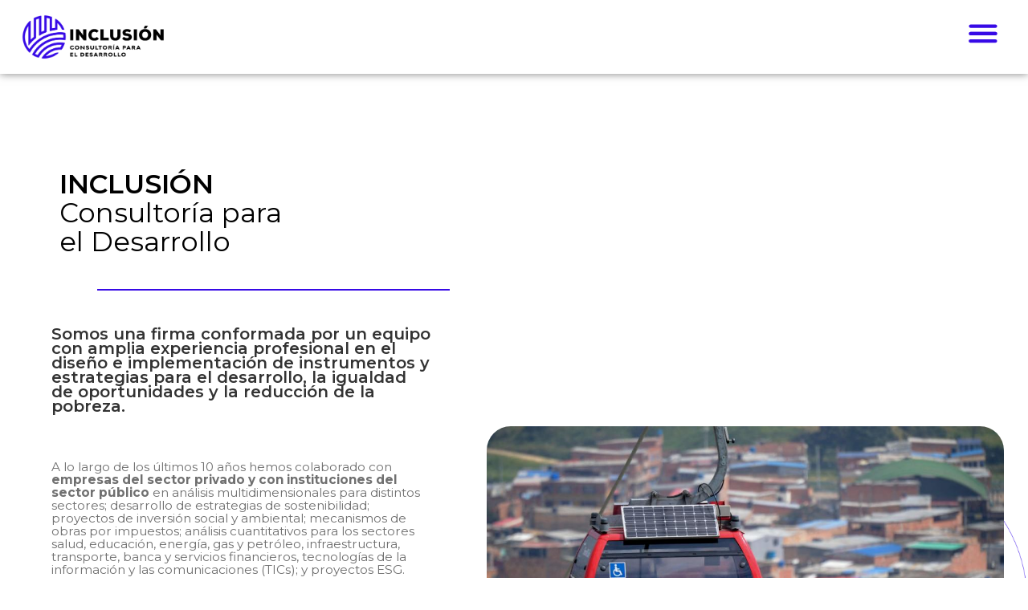

--- FILE ---
content_type: text/html; charset=UTF-8
request_url: https://www.inclusionsas.com/
body_size: 29216
content:
<!DOCTYPE html>
<html class="html" dir="ltr" lang="es-CO" prefix="og: https://ogp.me/ns#">
<head>
	<meta charset="UTF-8">
	<link rel="profile" href="https://gmpg.org/xfn/11">

	<title>Inicio - Inclusión SAS Consultoría para el desarrollo</title>

		<!-- All in One SEO 4.6.7.1 - aioseo.com -->
		<meta name="description" content="Diseñamos, implementamos y evaluamos, junto con nuestros clientes o con la comunidad, instrumentos, políticas y proyectos para el cambio social." />
		<meta name="robots" content="max-image-preview:large" />
		<link rel="canonical" href="https://www.inclusionsas.com/" />
		<meta name="generator" content="All in One SEO (AIOSEO) 4.6.7.1" />
		<meta property="og:locale" content="es_ES" />
		<meta property="og:site_name" content="InclusiónSAS - Inclusión SAS Consultoría para el desarrollo" />
		<meta property="og:type" content="article" />
		<meta property="og:title" content="Inicio - Inclusión SAS Consultoría para el desarrollo" />
		<meta property="og:description" content="Diseñamos, implementamos y evaluamos, junto con nuestros clientes o con la comunidad, instrumentos, políticas y proyectos para el cambio social." />
		<meta property="og:url" content="https://www.inclusionsas.com/" />
		<meta property="article:published_time" content="2021-10-17T15:21:24+00:00" />
		<meta property="article:modified_time" content="2025-07-01T14:07:12+00:00" />
		<meta name="twitter:card" content="summary" />
		<meta name="twitter:title" content="Inicio - Inclusión SAS Consultoría para el desarrollo" />
		<meta name="twitter:description" content="Diseñamos, implementamos y evaluamos, junto con nuestros clientes o con la comunidad, instrumentos, políticas y proyectos para el cambio social." />
		<script type="application/ld+json" class="aioseo-schema">
			{"@context":"https:\/\/schema.org","@graph":[{"@type":"BreadcrumbList","@id":"https:\/\/www.inclusionsas.com\/#breadcrumblist","itemListElement":[{"@type":"ListItem","@id":"https:\/\/www.inclusionsas.com\/#listItem","position":1,"name":"Inicio"}]},{"@type":"Organization","@id":"https:\/\/www.inclusionsas.com\/#organization","name":"Inclusi\u00f3nSAS","description":"Inclusi\u00f3n SAS Consultor\u00eda para el desarrollo","url":"https:\/\/www.inclusionsas.com\/"},{"@type":"WebPage","@id":"https:\/\/www.inclusionsas.com\/#webpage","url":"https:\/\/www.inclusionsas.com\/","name":"Inicio - Inclusi\u00f3n SAS Consultor\u00eda para el desarrollo","description":"Dise\u00f1amos, implementamos y evaluamos, junto con nuestros clientes o con la comunidad, instrumentos, pol\u00edticas y proyectos para el cambio social.","inLanguage":"es-CO","isPartOf":{"@id":"https:\/\/www.inclusionsas.com\/#website"},"breadcrumb":{"@id":"https:\/\/www.inclusionsas.com\/#breadcrumblist"},"datePublished":"2021-10-17T15:21:24+00:00","dateModified":"2025-07-01T14:07:12+00:00"},{"@type":"WebSite","@id":"https:\/\/www.inclusionsas.com\/#website","url":"https:\/\/www.inclusionsas.com\/","name":"Inclusi\u00f3nSAS","description":"Inclusi\u00f3n SAS Consultor\u00eda para el desarrollo","inLanguage":"es-CO","publisher":{"@id":"https:\/\/www.inclusionsas.com\/#organization"},"potentialAction":{"@type":"SearchAction","target":{"@type":"EntryPoint","urlTemplate":"https:\/\/www.inclusionsas.com\/?s={search_term_string}"},"query-input":"required name=search_term_string"}}]}
		</script>
		<!-- All in One SEO -->

<link rel="alternate" href="https://www.inclusionsas.com/" hreflang="es" />
<link rel="alternate" href="https://www.inclusionsas.com/en/home/" hreflang="en" />
<meta name="viewport" content="width=device-width, initial-scale=1"><link rel='dns-prefetch' href='//www.inclusionsas.com' />
<link rel='dns-prefetch' href='//stats.wp.com' />
<link rel='dns-prefetch' href='//fonts.googleapis.com' />
<link rel="alternate" type="application/rss+xml" title="InclusiónSAS &raquo; Feed" href="https://www.inclusionsas.com/feed/" />
<link rel="alternate" type="application/rss+xml" title="InclusiónSAS &raquo; RSS de los comentarios" href="https://www.inclusionsas.com/comments/feed/" />
		<!-- This site uses the Google Analytics by MonsterInsights plugin v8.28.0 - Using Analytics tracking - https://www.monsterinsights.com/ -->
							<script src="//www.googletagmanager.com/gtag/js?id=G-X804R4J53Z"  data-cfasync="false" data-wpfc-render="false" async></script>
			<script data-cfasync="false" data-wpfc-render="false">
				var mi_version = '8.28.0';
				var mi_track_user = true;
				var mi_no_track_reason = '';
								var MonsterInsightsDefaultLocations = {"page_location":"https:\/\/www.inclusionsas.com\/"};
				if ( typeof MonsterInsightsPrivacyGuardFilter === 'function' ) {
					var MonsterInsightsLocations = (typeof MonsterInsightsExcludeQuery === 'object') ? MonsterInsightsPrivacyGuardFilter( MonsterInsightsExcludeQuery ) : MonsterInsightsPrivacyGuardFilter( MonsterInsightsDefaultLocations );
				} else {
					var MonsterInsightsLocations = (typeof MonsterInsightsExcludeQuery === 'object') ? MonsterInsightsExcludeQuery : MonsterInsightsDefaultLocations;
				}

								var disableStrs = [
										'ga-disable-G-X804R4J53Z',
									];

				/* Function to detect opted out users */
				function __gtagTrackerIsOptedOut() {
					for (var index = 0; index < disableStrs.length; index++) {
						if (document.cookie.indexOf(disableStrs[index] + '=true') > -1) {
							return true;
						}
					}

					return false;
				}

				/* Disable tracking if the opt-out cookie exists. */
				if (__gtagTrackerIsOptedOut()) {
					for (var index = 0; index < disableStrs.length; index++) {
						window[disableStrs[index]] = true;
					}
				}

				/* Opt-out function */
				function __gtagTrackerOptout() {
					for (var index = 0; index < disableStrs.length; index++) {
						document.cookie = disableStrs[index] + '=true; expires=Thu, 31 Dec 2099 23:59:59 UTC; path=/';
						window[disableStrs[index]] = true;
					}
				}

				if ('undefined' === typeof gaOptout) {
					function gaOptout() {
						__gtagTrackerOptout();
					}
				}
								window.dataLayer = window.dataLayer || [];

				window.MonsterInsightsDualTracker = {
					helpers: {},
					trackers: {},
				};
				if (mi_track_user) {
					function __gtagDataLayer() {
						dataLayer.push(arguments);
					}

					function __gtagTracker(type, name, parameters) {
						if (!parameters) {
							parameters = {};
						}

						if (parameters.send_to) {
							__gtagDataLayer.apply(null, arguments);
							return;
						}

						if (type === 'event') {
														parameters.send_to = monsterinsights_frontend.v4_id;
							var hookName = name;
							if (typeof parameters['event_category'] !== 'undefined') {
								hookName = parameters['event_category'] + ':' + name;
							}

							if (typeof MonsterInsightsDualTracker.trackers[hookName] !== 'undefined') {
								MonsterInsightsDualTracker.trackers[hookName](parameters);
							} else {
								__gtagDataLayer('event', name, parameters);
							}
							
						} else {
							__gtagDataLayer.apply(null, arguments);
						}
					}

					__gtagTracker('js', new Date());
					__gtagTracker('set', {
						'developer_id.dZGIzZG': true,
											});
					if ( MonsterInsightsLocations.page_location ) {
						__gtagTracker('set', MonsterInsightsLocations);
					}
										__gtagTracker('config', 'G-X804R4J53Z', {"forceSSL":"true","link_attribution":"true"} );
															window.gtag = __gtagTracker;										(function () {
						/* https://developers.google.com/analytics/devguides/collection/analyticsjs/ */
						/* ga and __gaTracker compatibility shim. */
						var noopfn = function () {
							return null;
						};
						var newtracker = function () {
							return new Tracker();
						};
						var Tracker = function () {
							return null;
						};
						var p = Tracker.prototype;
						p.get = noopfn;
						p.set = noopfn;
						p.send = function () {
							var args = Array.prototype.slice.call(arguments);
							args.unshift('send');
							__gaTracker.apply(null, args);
						};
						var __gaTracker = function () {
							var len = arguments.length;
							if (len === 0) {
								return;
							}
							var f = arguments[len - 1];
							if (typeof f !== 'object' || f === null || typeof f.hitCallback !== 'function') {
								if ('send' === arguments[0]) {
									var hitConverted, hitObject = false, action;
									if ('event' === arguments[1]) {
										if ('undefined' !== typeof arguments[3]) {
											hitObject = {
												'eventAction': arguments[3],
												'eventCategory': arguments[2],
												'eventLabel': arguments[4],
												'value': arguments[5] ? arguments[5] : 1,
											}
										}
									}
									if ('pageview' === arguments[1]) {
										if ('undefined' !== typeof arguments[2]) {
											hitObject = {
												'eventAction': 'page_view',
												'page_path': arguments[2],
											}
										}
									}
									if (typeof arguments[2] === 'object') {
										hitObject = arguments[2];
									}
									if (typeof arguments[5] === 'object') {
										Object.assign(hitObject, arguments[5]);
									}
									if ('undefined' !== typeof arguments[1].hitType) {
										hitObject = arguments[1];
										if ('pageview' === hitObject.hitType) {
											hitObject.eventAction = 'page_view';
										}
									}
									if (hitObject) {
										action = 'timing' === arguments[1].hitType ? 'timing_complete' : hitObject.eventAction;
										hitConverted = mapArgs(hitObject);
										__gtagTracker('event', action, hitConverted);
									}
								}
								return;
							}

							function mapArgs(args) {
								var arg, hit = {};
								var gaMap = {
									'eventCategory': 'event_category',
									'eventAction': 'event_action',
									'eventLabel': 'event_label',
									'eventValue': 'event_value',
									'nonInteraction': 'non_interaction',
									'timingCategory': 'event_category',
									'timingVar': 'name',
									'timingValue': 'value',
									'timingLabel': 'event_label',
									'page': 'page_path',
									'location': 'page_location',
									'title': 'page_title',
									'referrer' : 'page_referrer',
								};
								for (arg in args) {
																		if (!(!args.hasOwnProperty(arg) || !gaMap.hasOwnProperty(arg))) {
										hit[gaMap[arg]] = args[arg];
									} else {
										hit[arg] = args[arg];
									}
								}
								return hit;
							}

							try {
								f.hitCallback();
							} catch (ex) {
							}
						};
						__gaTracker.create = newtracker;
						__gaTracker.getByName = newtracker;
						__gaTracker.getAll = function () {
							return [];
						};
						__gaTracker.remove = noopfn;
						__gaTracker.loaded = true;
						window['__gaTracker'] = __gaTracker;
					})();
									} else {
										console.log("");
					(function () {
						function __gtagTracker() {
							return null;
						}

						window['__gtagTracker'] = __gtagTracker;
						window['gtag'] = __gtagTracker;
					})();
									}
			</script>
				<!-- / Google Analytics by MonsterInsights -->
		<style id='wp-img-auto-sizes-contain-inline-css'>
img:is([sizes=auto i],[sizes^="auto," i]){contain-intrinsic-size:3000px 1500px}
/*# sourceURL=wp-img-auto-sizes-contain-inline-css */
</style>
<link rel='stylesheet' id='bdt-uikit-css' href='https://www.inclusionsas.com/wp-content/plugins/bdthemes-prime-slider-lite/assets/css/bdt-uikit.css?ver=3.21.7' media='all' />
<link rel='stylesheet' id='prime-slider-site-css' href='https://www.inclusionsas.com/wp-content/plugins/bdthemes-prime-slider-lite/assets/css/prime-slider-site.css?ver=3.14.15' media='all' />
<link rel='stylesheet' id='anwp-pg-styles-css' href='https://www.inclusionsas.com/wp-content/plugins/anwp-post-grid-for-elementor/public/css/styles.min.css?ver=1.3.3' media='all' />
<style id='wp-emoji-styles-inline-css'>

	img.wp-smiley, img.emoji {
		display: inline !important;
		border: none !important;
		box-shadow: none !important;
		height: 1em !important;
		width: 1em !important;
		margin: 0 0.07em !important;
		vertical-align: -0.1em !important;
		background: none !important;
		padding: 0 !important;
	}
/*# sourceURL=wp-emoji-styles-inline-css */
</style>
<style id='classic-theme-styles-inline-css'>
/*! This file is auto-generated */
.wp-block-button__link{color:#fff;background-color:#32373c;border-radius:9999px;box-shadow:none;text-decoration:none;padding:calc(.667em + 2px) calc(1.333em + 2px);font-size:1.125em}.wp-block-file__button{background:#32373c;color:#fff;text-decoration:none}
/*# sourceURL=/wp-includes/css/classic-themes.min.css */
</style>
<link rel='stylesheet' id='font-awesome-css' href='https://www.inclusionsas.com/wp-content/themes/oceanwp/assets/fonts/fontawesome/css/all.min.css?ver=5.15.1' media='all' />
<link rel='stylesheet' id='simple-line-icons-css' href='https://www.inclusionsas.com/wp-content/themes/oceanwp/assets/css/third/simple-line-icons.min.css?ver=2.4.0' media='all' />
<link rel='stylesheet' id='oceanwp-style-css' href='https://www.inclusionsas.com/wp-content/themes/oceanwp/assets/css/style.min.css?ver=3.5.1' media='all' />
<link rel='stylesheet' id='oceanwp-google-font-montserrat-css' href='//fonts.googleapis.com/css?family=Montserrat%3A100%2C200%2C300%2C400%2C500%2C600%2C700%2C800%2C900%2C100i%2C200i%2C300i%2C400i%2C500i%2C600i%2C700i%2C800i%2C900i&#038;subset=latin&#038;display=swap&#038;ver=6.9' media='all' />
<link rel='stylesheet' id='elementor-frontend-css' href='https://www.inclusionsas.com/wp-content/uploads/elementor/css/custom-frontend-lite.min.css?ver=1752075443' media='all' />
<link rel='stylesheet' id='eael-general-css' href='https://www.inclusionsas.com/wp-content/plugins/essential-addons-for-elementor-lite/assets/front-end/css/view/general.min.css?ver=6.0.10' media='all' />
<link rel='stylesheet' id='eael-41-css' href='https://www.inclusionsas.com/wp-content/uploads/essential-addons-elementor/eael-41.css?ver=1751378832' media='all' />
<link rel='stylesheet' id='elementor-icons-css' href='https://www.inclusionsas.com/wp-content/plugins/elementor/assets/lib/eicons/css/elementor-icons.min.css?ver=5.30.0' media='all' />
<style id='elementor-icons-inline-css'>

		.elementor-add-new-section .elementor-add-templately-promo-button{
            background-color: #5d4fff;
            background-image: url(https://www.inclusionsas.com/wp-content/plugins/essential-addons-for-elementor-lite/assets/admin/images/templately/logo-icon.svg);
            background-repeat: no-repeat;
            background-position: center center;
            position: relative;
        }
        
		.elementor-add-new-section .elementor-add-templately-promo-button > i{
            height: 12px;
        }
        
        body .elementor-add-new-section .elementor-add-section-area-button {
            margin-left: 0;
        }

		.elementor-add-new-section .elementor-add-templately-promo-button{
            background-color: #5d4fff;
            background-image: url(https://www.inclusionsas.com/wp-content/plugins/essential-addons-for-elementor-lite/assets/admin/images/templately/logo-icon.svg);
            background-repeat: no-repeat;
            background-position: center center;
            position: relative;
        }
        
		.elementor-add-new-section .elementor-add-templately-promo-button > i{
            height: 12px;
        }
        
        body .elementor-add-new-section .elementor-add-section-area-button {
            margin-left: 0;
        }
/*# sourceURL=elementor-icons-inline-css */
</style>
<link rel='stylesheet' id='swiper-css' href='https://www.inclusionsas.com/wp-content/plugins/elementor/assets/lib/swiper/v8/css/swiper.min.css?ver=8.4.5' media='all' />
<link rel='stylesheet' id='elementor-post-5-css' href='https://www.inclusionsas.com/wp-content/uploads/elementor/css/post-5.css?ver=1752075439' media='all' />
<link rel='stylesheet' id='elementor-pro-css' href='https://www.inclusionsas.com/wp-content/uploads/elementor/css/custom-pro-frontend-lite.min.css?ver=1752075443' media='all' />
<link rel='stylesheet' id='elementor-global-css' href='https://www.inclusionsas.com/wp-content/uploads/elementor/css/global.css?ver=1752075445' media='all' />
<link rel='stylesheet' id='elementor-post-41-css' href='https://www.inclusionsas.com/wp-content/uploads/elementor/css/post-41.css?ver=1755738701' media='all' />
<link rel='stylesheet' id='elementor-post-30-css' href='https://www.inclusionsas.com/wp-content/uploads/elementor/css/post-30.css?ver=1755740039' media='all' />
<link rel='stylesheet' id='elementor-post-182-css' href='https://www.inclusionsas.com/wp-content/uploads/elementor/css/post-182.css?ver=1752075439' media='all' />
<link rel='stylesheet' id='elementor-post-1676-css' href='https://www.inclusionsas.com/wp-content/uploads/elementor/css/post-1676.css?ver=1752075445' media='all' />
<link rel='stylesheet' id='elementor-post-1639-css' href='https://www.inclusionsas.com/wp-content/uploads/elementor/css/post-1639.css?ver=1752075445' media='all' />
<link rel='stylesheet' id='elementor-post-2982-css' href='https://www.inclusionsas.com/wp-content/uploads/elementor/css/post-2982.css?ver=1752075445' media='all' />
<link rel='stylesheet' id='elementor-post-958-css' href='https://www.inclusionsas.com/wp-content/uploads/elementor/css/post-958.css?ver=1752532617' media='all' />
<link rel='stylesheet' id='elementor-post-923-css' href='https://www.inclusionsas.com/wp-content/uploads/elementor/css/post-923.css?ver=1752530569' media='all' />
<link rel='stylesheet' id='dashicons-css' href='https://www.inclusionsas.com/wp-includes/css/dashicons.min.css?ver=6.9' media='all' />
<link rel='stylesheet' id='google-fonts-1-css' href='https://fonts.googleapis.com/css?family=Montserrat%3A100%2C100italic%2C200%2C200italic%2C300%2C300italic%2C400%2C400italic%2C500%2C500italic%2C600%2C600italic%2C700%2C700italic%2C800%2C800italic%2C900%2C900italic&#038;display=auto&#038;ver=6.9' media='all' />
<link rel='stylesheet' id='elementor-icons-untitled-font-1-css' href='https://www.inclusionsas.com/wp-content/uploads/elementor/custom-icons/untitled-font-1-2/styles.css?ver=1.0.0' media='all' />
<link rel='stylesheet' id='elementor-icons-shared-0-css' href='https://www.inclusionsas.com/wp-content/plugins/elementor/assets/lib/font-awesome/css/fontawesome.min.css?ver=5.15.3' media='all' />
<link rel='stylesheet' id='elementor-icons-fa-solid-css' href='https://www.inclusionsas.com/wp-content/plugins/elementor/assets/lib/font-awesome/css/solid.min.css?ver=5.15.3' media='all' />
<link rel='stylesheet' id='elementor-icons-fa-brands-css' href='https://www.inclusionsas.com/wp-content/plugins/elementor/assets/lib/font-awesome/css/brands.min.css?ver=5.15.3' media='all' />
<link rel="preconnect" href="https://fonts.gstatic.com/" crossorigin><script src="https://www.inclusionsas.com/wp-content/plugins/google-analytics-for-wordpress/assets/js/frontend-gtag.min.js?ver=8.28.0" id="monsterinsights-frontend-script-js"></script>
<script data-cfasync="false" data-wpfc-render="false" id='monsterinsights-frontend-script-js-extra'>var monsterinsights_frontend = {"js_events_tracking":"true","download_extensions":"doc,pdf,ppt,zip,xls,docx,pptx,xlsx","inbound_paths":"[{\"path\":\"\\\/go\\\/\",\"label\":\"affiliate\"},{\"path\":\"\\\/recommend\\\/\",\"label\":\"affiliate\"}]","home_url":"https:\/\/www.inclusionsas.com","hash_tracking":"false","v4_id":"G-X804R4J53Z"};</script>
<script src="https://www.inclusionsas.com/wp-includes/js/jquery/jquery.min.js?ver=3.7.1" id="jquery-core-js"></script>
<script src="https://www.inclusionsas.com/wp-includes/js/jquery/jquery-migrate.min.js?ver=3.4.1" id="jquery-migrate-js"></script>
<link rel="https://api.w.org/" href="https://www.inclusionsas.com/wp-json/" /><link rel="alternate" title="JSON" type="application/json" href="https://www.inclusionsas.com/wp-json/wp/v2/pages/41" /><link rel="EditURI" type="application/rsd+xml" title="RSD" href="https://www.inclusionsas.com/xmlrpc.php?rsd" />
<meta name="generator" content="WordPress 6.9" />
<link rel='shortlink' href='https://www.inclusionsas.com/' />
	<style>img#wpstats{display:none}</style>
		<meta name="generator" content="Elementor 3.23.2; features: e_optimized_css_loading, additional_custom_breakpoints, e_lazyload; settings: css_print_method-external, google_font-enabled, font_display-auto">
			<style>
				.e-con.e-parent:nth-of-type(n+4):not(.e-lazyloaded):not(.e-no-lazyload),
				.e-con.e-parent:nth-of-type(n+4):not(.e-lazyloaded):not(.e-no-lazyload) * {
					background-image: none !important;
				}
				@media screen and (max-height: 1024px) {
					.e-con.e-parent:nth-of-type(n+3):not(.e-lazyloaded):not(.e-no-lazyload),
					.e-con.e-parent:nth-of-type(n+3):not(.e-lazyloaded):not(.e-no-lazyload) * {
						background-image: none !important;
					}
				}
				@media screen and (max-height: 640px) {
					.e-con.e-parent:nth-of-type(n+2):not(.e-lazyloaded):not(.e-no-lazyload),
					.e-con.e-parent:nth-of-type(n+2):not(.e-lazyloaded):not(.e-no-lazyload) * {
						background-image: none !important;
					}
				}
			</style>
			<link rel="icon" href="https://www.inclusionsas.com/wp-content/uploads/2021/11/cropped-61_ESP_VIOL-32x32.png" sizes="32x32" />
<link rel="icon" href="https://www.inclusionsas.com/wp-content/uploads/2021/11/cropped-61_ESP_VIOL-192x192.png" sizes="192x192" />
<link rel="apple-touch-icon" href="https://www.inclusionsas.com/wp-content/uploads/2021/11/cropped-61_ESP_VIOL-180x180.png" />
<meta name="msapplication-TileImage" content="https://www.inclusionsas.com/wp-content/uploads/2021/11/cropped-61_ESP_VIOL-270x270.png" />
<!-- OceanWP CSS -->
<style type="text/css">
/* General CSS */a:hover,a.light:hover,.theme-heading .text::before,.theme-heading .text::after,#top-bar-content >a:hover,#top-bar-social li.oceanwp-email a:hover,#site-navigation-wrap .dropdown-menu >li >a:hover,#site-header.medium-header #medium-searchform button:hover,.oceanwp-mobile-menu-icon a:hover,.blog-entry.post .blog-entry-header .entry-title a:hover,.blog-entry.post .blog-entry-readmore a:hover,.blog-entry.thumbnail-entry .blog-entry-category a,ul.meta li a:hover,.dropcap,.single nav.post-navigation .nav-links .title,body .related-post-title a:hover,body #wp-calendar caption,body .contact-info-widget.default i,body .contact-info-widget.big-icons i,body .custom-links-widget .oceanwp-custom-links li a:hover,body .custom-links-widget .oceanwp-custom-links li a:hover:before,body .posts-thumbnails-widget li a:hover,body .social-widget li.oceanwp-email a:hover,.comment-author .comment-meta .comment-reply-link,#respond #cancel-comment-reply-link:hover,#footer-widgets .footer-box a:hover,#footer-bottom a:hover,#footer-bottom #footer-bottom-menu a:hover,.sidr a:hover,.sidr-class-dropdown-toggle:hover,.sidr-class-menu-item-has-children.active >a,.sidr-class-menu-item-has-children.active >a >.sidr-class-dropdown-toggle,input[type=checkbox]:checked:before{color:#370ae6}.single nav.post-navigation .nav-links .title .owp-icon use,.blog-entry.post .blog-entry-readmore a:hover .owp-icon use,body .contact-info-widget.default .owp-icon use,body .contact-info-widget.big-icons .owp-icon use{stroke:#370ae6}input[type="button"],input[type="reset"],input[type="submit"],button[type="submit"],.button,#site-navigation-wrap .dropdown-menu >li.btn >a >span,.thumbnail:hover i,.post-quote-content,.omw-modal .omw-close-modal,body .contact-info-widget.big-icons li:hover i,body div.wpforms-container-full .wpforms-form input[type=submit],body div.wpforms-container-full .wpforms-form button[type=submit],body div.wpforms-container-full .wpforms-form .wpforms-page-button{background-color:#370ae6}.thumbnail:hover .link-post-svg-icon{background-color:#370ae6}body .contact-info-widget.big-icons li:hover .owp-icon{background-color:#370ae6}.widget-title{border-color:#370ae6}blockquote{border-color:#370ae6}#searchform-dropdown{border-color:#370ae6}.dropdown-menu .sub-menu{border-color:#370ae6}.blog-entry.large-entry .blog-entry-readmore a:hover{border-color:#370ae6}.oceanwp-newsletter-form-wrap input[type="email"]:focus{border-color:#370ae6}.social-widget li.oceanwp-email a:hover{border-color:#370ae6}#respond #cancel-comment-reply-link:hover{border-color:#370ae6}body .contact-info-widget.big-icons li:hover i{border-color:#370ae6}#footer-widgets .oceanwp-newsletter-form-wrap input[type="email"]:focus{border-color:#370ae6}blockquote,.wp-block-quote{border-left-color:#370ae6}body .contact-info-widget.big-icons li:hover .owp-icon{border-color:#370ae6}table th,table td,hr,.content-area,body.content-left-sidebar #content-wrap .content-area,.content-left-sidebar .content-area,#top-bar-wrap,#site-header,#site-header.top-header #search-toggle,.dropdown-menu ul li,.centered-minimal-page-header,.blog-entry.post,.blog-entry.grid-entry .blog-entry-inner,.blog-entry.thumbnail-entry .blog-entry-bottom,.single-post .entry-title,.single .entry-share-wrap .entry-share,.single .entry-share,.single .entry-share ul li a,.single nav.post-navigation,.single nav.post-navigation .nav-links .nav-previous,#author-bio,#author-bio .author-bio-avatar,#author-bio .author-bio-social li a,#related-posts,#comments,.comment-body,#respond #cancel-comment-reply-link,#blog-entries .type-page,.page-numbers a,.page-numbers span:not(.elementor-screen-only),.page-links span,body #wp-calendar caption,body #wp-calendar th,body #wp-calendar tbody,body .contact-info-widget.default i,body .contact-info-widget.big-icons i,body .posts-thumbnails-widget li,body .tagcloud a{border-color:#370ae6}body .contact-info-widget.big-icons .owp-icon,body .contact-info-widget.default .owp-icon{border-color:#370ae6}.container{width:1980px}#scroll-top{bottom:62px}#scroll-top{width:45px;height:45px;line-height:45px}#scroll-top{font-size:32px}#scroll-top .owp-icon{width:32px;height:32px}#scroll-top{border-radius:100px}#scroll-top{background-color:#370ae6}#scroll-top:hover{background-color:#370ae6}/* Header CSS */#site-header.has-header-media .overlay-header-media{background-color:rgba(0,0,0,0.5)}/* Typography CSS */body{font-family:Montserrat}h1,h2,h3,h4,h5,h6,.theme-heading,.widget-title,.oceanwp-widget-recent-posts-title,.comment-reply-title,.entry-title,.sidebar-box .widget-title{font-family:Montserrat}h1{font-family:Montserrat}h2{font-family:Montserrat}h3{font-family:Montserrat}h4{font-family:Montserrat}#site-logo a.site-logo-text{font-family:Montserrat}
</style><style id='global-styles-inline-css'>
:root{--wp--preset--aspect-ratio--square: 1;--wp--preset--aspect-ratio--4-3: 4/3;--wp--preset--aspect-ratio--3-4: 3/4;--wp--preset--aspect-ratio--3-2: 3/2;--wp--preset--aspect-ratio--2-3: 2/3;--wp--preset--aspect-ratio--16-9: 16/9;--wp--preset--aspect-ratio--9-16: 9/16;--wp--preset--color--black: #000000;--wp--preset--color--cyan-bluish-gray: #abb8c3;--wp--preset--color--white: #ffffff;--wp--preset--color--pale-pink: #f78da7;--wp--preset--color--vivid-red: #cf2e2e;--wp--preset--color--luminous-vivid-orange: #ff6900;--wp--preset--color--luminous-vivid-amber: #fcb900;--wp--preset--color--light-green-cyan: #7bdcb5;--wp--preset--color--vivid-green-cyan: #00d084;--wp--preset--color--pale-cyan-blue: #8ed1fc;--wp--preset--color--vivid-cyan-blue: #0693e3;--wp--preset--color--vivid-purple: #9b51e0;--wp--preset--gradient--vivid-cyan-blue-to-vivid-purple: linear-gradient(135deg,rgb(6,147,227) 0%,rgb(155,81,224) 100%);--wp--preset--gradient--light-green-cyan-to-vivid-green-cyan: linear-gradient(135deg,rgb(122,220,180) 0%,rgb(0,208,130) 100%);--wp--preset--gradient--luminous-vivid-amber-to-luminous-vivid-orange: linear-gradient(135deg,rgb(252,185,0) 0%,rgb(255,105,0) 100%);--wp--preset--gradient--luminous-vivid-orange-to-vivid-red: linear-gradient(135deg,rgb(255,105,0) 0%,rgb(207,46,46) 100%);--wp--preset--gradient--very-light-gray-to-cyan-bluish-gray: linear-gradient(135deg,rgb(238,238,238) 0%,rgb(169,184,195) 100%);--wp--preset--gradient--cool-to-warm-spectrum: linear-gradient(135deg,rgb(74,234,220) 0%,rgb(151,120,209) 20%,rgb(207,42,186) 40%,rgb(238,44,130) 60%,rgb(251,105,98) 80%,rgb(254,248,76) 100%);--wp--preset--gradient--blush-light-purple: linear-gradient(135deg,rgb(255,206,236) 0%,rgb(152,150,240) 100%);--wp--preset--gradient--blush-bordeaux: linear-gradient(135deg,rgb(254,205,165) 0%,rgb(254,45,45) 50%,rgb(107,0,62) 100%);--wp--preset--gradient--luminous-dusk: linear-gradient(135deg,rgb(255,203,112) 0%,rgb(199,81,192) 50%,rgb(65,88,208) 100%);--wp--preset--gradient--pale-ocean: linear-gradient(135deg,rgb(255,245,203) 0%,rgb(182,227,212) 50%,rgb(51,167,181) 100%);--wp--preset--gradient--electric-grass: linear-gradient(135deg,rgb(202,248,128) 0%,rgb(113,206,126) 100%);--wp--preset--gradient--midnight: linear-gradient(135deg,rgb(2,3,129) 0%,rgb(40,116,252) 100%);--wp--preset--font-size--small: 13px;--wp--preset--font-size--medium: 20px;--wp--preset--font-size--large: 36px;--wp--preset--font-size--x-large: 42px;--wp--preset--spacing--20: 0.44rem;--wp--preset--spacing--30: 0.67rem;--wp--preset--spacing--40: 1rem;--wp--preset--spacing--50: 1.5rem;--wp--preset--spacing--60: 2.25rem;--wp--preset--spacing--70: 3.38rem;--wp--preset--spacing--80: 5.06rem;--wp--preset--shadow--natural: 6px 6px 9px rgba(0, 0, 0, 0.2);--wp--preset--shadow--deep: 12px 12px 50px rgba(0, 0, 0, 0.4);--wp--preset--shadow--sharp: 6px 6px 0px rgba(0, 0, 0, 0.2);--wp--preset--shadow--outlined: 6px 6px 0px -3px rgb(255, 255, 255), 6px 6px rgb(0, 0, 0);--wp--preset--shadow--crisp: 6px 6px 0px rgb(0, 0, 0);}:where(.is-layout-flex){gap: 0.5em;}:where(.is-layout-grid){gap: 0.5em;}body .is-layout-flex{display: flex;}.is-layout-flex{flex-wrap: wrap;align-items: center;}.is-layout-flex > :is(*, div){margin: 0;}body .is-layout-grid{display: grid;}.is-layout-grid > :is(*, div){margin: 0;}:where(.wp-block-columns.is-layout-flex){gap: 2em;}:where(.wp-block-columns.is-layout-grid){gap: 2em;}:where(.wp-block-post-template.is-layout-flex){gap: 1.25em;}:where(.wp-block-post-template.is-layout-grid){gap: 1.25em;}.has-black-color{color: var(--wp--preset--color--black) !important;}.has-cyan-bluish-gray-color{color: var(--wp--preset--color--cyan-bluish-gray) !important;}.has-white-color{color: var(--wp--preset--color--white) !important;}.has-pale-pink-color{color: var(--wp--preset--color--pale-pink) !important;}.has-vivid-red-color{color: var(--wp--preset--color--vivid-red) !important;}.has-luminous-vivid-orange-color{color: var(--wp--preset--color--luminous-vivid-orange) !important;}.has-luminous-vivid-amber-color{color: var(--wp--preset--color--luminous-vivid-amber) !important;}.has-light-green-cyan-color{color: var(--wp--preset--color--light-green-cyan) !important;}.has-vivid-green-cyan-color{color: var(--wp--preset--color--vivid-green-cyan) !important;}.has-pale-cyan-blue-color{color: var(--wp--preset--color--pale-cyan-blue) !important;}.has-vivid-cyan-blue-color{color: var(--wp--preset--color--vivid-cyan-blue) !important;}.has-vivid-purple-color{color: var(--wp--preset--color--vivid-purple) !important;}.has-black-background-color{background-color: var(--wp--preset--color--black) !important;}.has-cyan-bluish-gray-background-color{background-color: var(--wp--preset--color--cyan-bluish-gray) !important;}.has-white-background-color{background-color: var(--wp--preset--color--white) !important;}.has-pale-pink-background-color{background-color: var(--wp--preset--color--pale-pink) !important;}.has-vivid-red-background-color{background-color: var(--wp--preset--color--vivid-red) !important;}.has-luminous-vivid-orange-background-color{background-color: var(--wp--preset--color--luminous-vivid-orange) !important;}.has-luminous-vivid-amber-background-color{background-color: var(--wp--preset--color--luminous-vivid-amber) !important;}.has-light-green-cyan-background-color{background-color: var(--wp--preset--color--light-green-cyan) !important;}.has-vivid-green-cyan-background-color{background-color: var(--wp--preset--color--vivid-green-cyan) !important;}.has-pale-cyan-blue-background-color{background-color: var(--wp--preset--color--pale-cyan-blue) !important;}.has-vivid-cyan-blue-background-color{background-color: var(--wp--preset--color--vivid-cyan-blue) !important;}.has-vivid-purple-background-color{background-color: var(--wp--preset--color--vivid-purple) !important;}.has-black-border-color{border-color: var(--wp--preset--color--black) !important;}.has-cyan-bluish-gray-border-color{border-color: var(--wp--preset--color--cyan-bluish-gray) !important;}.has-white-border-color{border-color: var(--wp--preset--color--white) !important;}.has-pale-pink-border-color{border-color: var(--wp--preset--color--pale-pink) !important;}.has-vivid-red-border-color{border-color: var(--wp--preset--color--vivid-red) !important;}.has-luminous-vivid-orange-border-color{border-color: var(--wp--preset--color--luminous-vivid-orange) !important;}.has-luminous-vivid-amber-border-color{border-color: var(--wp--preset--color--luminous-vivid-amber) !important;}.has-light-green-cyan-border-color{border-color: var(--wp--preset--color--light-green-cyan) !important;}.has-vivid-green-cyan-border-color{border-color: var(--wp--preset--color--vivid-green-cyan) !important;}.has-pale-cyan-blue-border-color{border-color: var(--wp--preset--color--pale-cyan-blue) !important;}.has-vivid-cyan-blue-border-color{border-color: var(--wp--preset--color--vivid-cyan-blue) !important;}.has-vivid-purple-border-color{border-color: var(--wp--preset--color--vivid-purple) !important;}.has-vivid-cyan-blue-to-vivid-purple-gradient-background{background: var(--wp--preset--gradient--vivid-cyan-blue-to-vivid-purple) !important;}.has-light-green-cyan-to-vivid-green-cyan-gradient-background{background: var(--wp--preset--gradient--light-green-cyan-to-vivid-green-cyan) !important;}.has-luminous-vivid-amber-to-luminous-vivid-orange-gradient-background{background: var(--wp--preset--gradient--luminous-vivid-amber-to-luminous-vivid-orange) !important;}.has-luminous-vivid-orange-to-vivid-red-gradient-background{background: var(--wp--preset--gradient--luminous-vivid-orange-to-vivid-red) !important;}.has-very-light-gray-to-cyan-bluish-gray-gradient-background{background: var(--wp--preset--gradient--very-light-gray-to-cyan-bluish-gray) !important;}.has-cool-to-warm-spectrum-gradient-background{background: var(--wp--preset--gradient--cool-to-warm-spectrum) !important;}.has-blush-light-purple-gradient-background{background: var(--wp--preset--gradient--blush-light-purple) !important;}.has-blush-bordeaux-gradient-background{background: var(--wp--preset--gradient--blush-bordeaux) !important;}.has-luminous-dusk-gradient-background{background: var(--wp--preset--gradient--luminous-dusk) !important;}.has-pale-ocean-gradient-background{background: var(--wp--preset--gradient--pale-ocean) !important;}.has-electric-grass-gradient-background{background: var(--wp--preset--gradient--electric-grass) !important;}.has-midnight-gradient-background{background: var(--wp--preset--gradient--midnight) !important;}.has-small-font-size{font-size: var(--wp--preset--font-size--small) !important;}.has-medium-font-size{font-size: var(--wp--preset--font-size--medium) !important;}.has-large-font-size{font-size: var(--wp--preset--font-size--large) !important;}.has-x-large-font-size{font-size: var(--wp--preset--font-size--x-large) !important;}
/*# sourceURL=global-styles-inline-css */
</style>
<link rel='stylesheet' id='cpel-language-switcher-css' href='https://www.inclusionsas.com/wp-content/plugins/connect-polylang-elementor/assets/css/language-switcher.min.css?ver=2.4.4' media='all' />
<link rel='stylesheet' id='e-animations-css' href='https://www.inclusionsas.com/wp-content/plugins/elementor/assets/lib/animations/animations.min.css?ver=3.23.2' media='all' />
<link rel='stylesheet' id='font-awesome-5-all-css' href='https://www.inclusionsas.com/wp-content/plugins/elementor/assets/lib/font-awesome/css/all.min.css?ver=6.0.10' media='all' />
<link rel='stylesheet' id='font-awesome-4-shim-css' href='https://www.inclusionsas.com/wp-content/plugins/elementor/assets/lib/font-awesome/css/v4-shims.min.css?ver=6.0.10' media='all' />
<link rel='stylesheet' id='elementor-post-1308-css' href='https://www.inclusionsas.com/wp-content/uploads/elementor/css/post-1308.css?ver=1752075446' media='all' />
</head>

<body class="home wp-singular page-template-default page page-id-41 wp-embed-responsive wp-theme-oceanwp theme--oceanwp oceanwp-theme dropdown-mobile no-header-border default-breakpoint content-full-width content-max-width page-header-disabled has-breadcrumbs elementor-default elementor-kit-5 elementor-page elementor-page-41" itemscope="itemscope" itemtype="https://schema.org/WebPage">

	
	
	<div id="outer-wrap" class="site clr">

		<a class="skip-link screen-reader-text" href="#main">Saltar al contenido</a>

		
		<div id="wrap" class="clr">

			
			
<header id="site-header" class="clr" data-height="74" itemscope="itemscope" itemtype="https://schema.org/WPHeader" role="banner">

			<div data-elementor-type="header" data-elementor-id="30" class="elementor elementor-30 elementor-location-header" data-elementor-post-type="elementor_library">
					<div class="elementor-section-wrap">
								<header class="elementor-section elementor-top-section elementor-element elementor-element-76193c7 elementor-section-height-min-height elementor-section-content-space-evenly elementor-hidden-tablet elementor-hidden-mobile elementor-section-full_width elementor-section-height-default elementor-section-items-middle" data-id="76193c7" data-element_type="section" data-settings="{&quot;background_background&quot;:&quot;classic&quot;,&quot;sticky&quot;:&quot;top&quot;,&quot;sticky_on&quot;:[&quot;desktop&quot;,&quot;laptop&quot;,&quot;tablet&quot;,&quot;mobile&quot;],&quot;sticky_offset&quot;:0,&quot;sticky_effects_offset&quot;:0}">
						<div class="elementor-container elementor-column-gap-no">
					<div class="elementor-column elementor-col-50 elementor-top-column elementor-element elementor-element-8738f6b" data-id="8738f6b" data-element_type="column">
			<div class="elementor-widget-wrap elementor-element-populated">
						<div class="elementor-element elementor-element-3969f59 elementor-widget elementor-widget-image" data-id="3969f59" data-element_type="widget" data-widget_type="image.default">
				<div class="elementor-widget-container">
			<style>/*! elementor - v3.23.0 - 23-07-2024 */
.elementor-widget-image{text-align:center}.elementor-widget-image a{display:inline-block}.elementor-widget-image a img[src$=".svg"]{width:48px}.elementor-widget-image img{vertical-align:middle;display:inline-block}</style>											<a href="https://www.inclusionsas.com">
							<img width="300" height="110" src="https://www.inclusionsas.com/wp-content/uploads/2021/09/cropped-01_PPAL_IZQ_COLOR-300x110.png" class="attachment-medium size-medium wp-image-43" alt="" srcset="https://www.inclusionsas.com/wp-content/uploads/2021/09/cropped-01_PPAL_IZQ_COLOR-300x110.png 300w, https://www.inclusionsas.com/wp-content/uploads/2021/09/cropped-01_PPAL_IZQ_COLOR-1024x375.png 1024w, https://www.inclusionsas.com/wp-content/uploads/2021/09/cropped-01_PPAL_IZQ_COLOR-768x281.png 768w, https://www.inclusionsas.com/wp-content/uploads/2021/09/cropped-01_PPAL_IZQ_COLOR.png 1170w" sizes="(max-width: 300px) 100vw, 300px" />								</a>
													</div>
				</div>
					</div>
		</div>
				<div class="elementor-column elementor-col-50 elementor-top-column elementor-element elementor-element-e644b4b" data-id="e644b4b" data-element_type="column">
			<div class="elementor-widget-wrap elementor-element-populated">
						<div class="elementor-element elementor-element-8d23f4a elementor-nav-menu--stretch elementor-widget__width-initial elementor-nav-menu__align-left elementor-nav-menu--dropdown-tablet elementor-nav-menu__text-align-aside elementor-nav-menu--toggle elementor-nav-menu--burger elementor-widget elementor-widget-nav-menu" data-id="8d23f4a" data-element_type="widget" data-settings="{&quot;full_width&quot;:&quot;stretch&quot;,&quot;layout&quot;:&quot;horizontal&quot;,&quot;submenu_icon&quot;:{&quot;value&quot;:&quot;&lt;i class=\&quot;fas fa-caret-down\&quot;&gt;&lt;\/i&gt;&quot;,&quot;library&quot;:&quot;fa-solid&quot;},&quot;toggle&quot;:&quot;burger&quot;}" data-widget_type="nav-menu.default">
				<div class="elementor-widget-container">
			<link rel="stylesheet" href="https://www.inclusionsas.com/wp-content/uploads/elementor/css/custom-pro-widget-nav-menu.min.css?ver=1752075445">			<nav class="elementor-nav-menu--main elementor-nav-menu__container elementor-nav-menu--layout-horizontal e--pointer-underline e--animation-fade">
				<ul id="menu-1-8d23f4a" class="elementor-nav-menu"><li class="menu-item menu-item-type-post_type menu-item-object-page menu-item-home current-menu-item page_item page-item-41 current_page_item menu-item-186"><a href="https://www.inclusionsas.com/" aria-current="page" class="elementor-item elementor-item-active">Inicio</a></li>
<li class="menu-item menu-item-type-post_type menu-item-object-page menu-item-187"><a href="https://www.inclusionsas.com/servicios/" class="elementor-item">Servicios</a></li>
<li class="menu-item menu-item-type-post_type menu-item-object-page menu-item-177"><a href="https://www.inclusionsas.com/experiencia/" class="elementor-item">Nuestra Trayectoria</a></li>
<li class="menu-item menu-item-type-post_type menu-item-object-page menu-item-458"><a href="https://www.inclusionsas.com/equipo/" class="elementor-item">Nuestro Talento</a></li>
<li class="menu-item menu-item-type-post_type menu-item-object-page menu-item-1999"><a href="https://www.inclusionsas.com/blog/" class="elementor-item">Artículos y podcasts</a></li>
<li class="menu-item menu-item-type-post_type menu-item-object-page menu-item-176"><a href="https://www.inclusionsas.com/contacto/" class="elementor-item">Contacto</a></li>
<li class="lang-item lang-item-29 lang-item-es current-lang lang-item-first menu-item menu-item-type-custom menu-item-object-custom current_page_item menu-item-home menu-item-3689-es"><a href="https://www.inclusionsas.com/" hreflang="es-CO" lang="es-CO" class="elementor-item">Español</a></li>
<li class="lang-item lang-item-42 lang-item-en menu-item menu-item-type-custom menu-item-object-custom menu-item-3689-en"><a href="https://www.inclusionsas.com/en/home/" hreflang="en-GB" lang="en-GB" class="elementor-item">English</a></li>
</ul>			</nav>
					<div class="elementor-menu-toggle" role="button" tabindex="0" aria-label="Menu Toggle" aria-expanded="false">
			<i aria-hidden="true" role="presentation" class="elementor-menu-toggle__icon--open eicon-menu-bar"></i><i aria-hidden="true" role="presentation" class="elementor-menu-toggle__icon--close eicon-close"></i>			<span class="elementor-screen-only">Menu</span>
		</div>
					<nav class="elementor-nav-menu--dropdown elementor-nav-menu__container" aria-hidden="true">
				<ul id="menu-2-8d23f4a" class="elementor-nav-menu"><li class="menu-item menu-item-type-post_type menu-item-object-page menu-item-home current-menu-item page_item page-item-41 current_page_item menu-item-186"><a href="https://www.inclusionsas.com/" aria-current="page" class="elementor-item elementor-item-active" tabindex="-1">Inicio</a></li>
<li class="menu-item menu-item-type-post_type menu-item-object-page menu-item-187"><a href="https://www.inclusionsas.com/servicios/" class="elementor-item" tabindex="-1">Servicios</a></li>
<li class="menu-item menu-item-type-post_type menu-item-object-page menu-item-177"><a href="https://www.inclusionsas.com/experiencia/" class="elementor-item" tabindex="-1">Nuestra Trayectoria</a></li>
<li class="menu-item menu-item-type-post_type menu-item-object-page menu-item-458"><a href="https://www.inclusionsas.com/equipo/" class="elementor-item" tabindex="-1">Nuestro Talento</a></li>
<li class="menu-item menu-item-type-post_type menu-item-object-page menu-item-1999"><a href="https://www.inclusionsas.com/blog/" class="elementor-item" tabindex="-1">Artículos y podcasts</a></li>
<li class="menu-item menu-item-type-post_type menu-item-object-page menu-item-176"><a href="https://www.inclusionsas.com/contacto/" class="elementor-item" tabindex="-1">Contacto</a></li>
<li class="lang-item lang-item-29 lang-item-es current-lang lang-item-first menu-item menu-item-type-custom menu-item-object-custom current_page_item menu-item-home menu-item-3689-es"><a href="https://www.inclusionsas.com/" hreflang="es-CO" lang="es-CO" class="elementor-item" tabindex="-1">Español</a></li>
<li class="lang-item lang-item-42 lang-item-en menu-item menu-item-type-custom menu-item-object-custom menu-item-3689-en"><a href="https://www.inclusionsas.com/en/home/" hreflang="en-GB" lang="en-GB" class="elementor-item" tabindex="-1">English</a></li>
</ul>			</nav>
				</div>
				</div>
					</div>
		</div>
					</div>
		</header>
				<header class="elementor-section elementor-top-section elementor-element elementor-element-7242393 elementor-section-height-min-height elementor-section-content-middle elementor-section-full_width elementor-hidden-desktop elementor-section-stretched elementor-section-height-default elementor-section-items-middle" data-id="7242393" data-element_type="section" data-settings="{&quot;background_background&quot;:&quot;classic&quot;,&quot;sticky&quot;:&quot;top&quot;,&quot;stretch_section&quot;:&quot;section-stretched&quot;,&quot;sticky_on&quot;:[&quot;desktop&quot;,&quot;laptop&quot;,&quot;tablet&quot;,&quot;mobile&quot;],&quot;sticky_offset&quot;:0,&quot;sticky_effects_offset&quot;:0}">
						<div class="elementor-container elementor-column-gap-no">
					<div class="elementor-column elementor-col-50 elementor-top-column elementor-element elementor-element-a1be73c" data-id="a1be73c" data-element_type="column">
			<div class="elementor-widget-wrap elementor-element-populated">
						<div class="elementor-element elementor-element-6551b313 elementor-widget elementor-widget-image" data-id="6551b313" data-element_type="widget" data-widget_type="image.default">
				<div class="elementor-widget-container">
														<a href="https://www.inclusionsas.com/">
							<img width="300" height="110" src="https://www.inclusionsas.com/wp-content/uploads/2021/09/cropped-01_PPAL_IZQ_COLOR-300x110.png" class="attachment-medium size-medium wp-image-43" alt="" srcset="https://www.inclusionsas.com/wp-content/uploads/2021/09/cropped-01_PPAL_IZQ_COLOR-300x110.png 300w, https://www.inclusionsas.com/wp-content/uploads/2021/09/cropped-01_PPAL_IZQ_COLOR-1024x375.png 1024w, https://www.inclusionsas.com/wp-content/uploads/2021/09/cropped-01_PPAL_IZQ_COLOR-768x281.png 768w, https://www.inclusionsas.com/wp-content/uploads/2021/09/cropped-01_PPAL_IZQ_COLOR.png 1170w" sizes="(max-width: 300px) 100vw, 300px" />								</a>
													</div>
				</div>
					</div>
		</div>
				<div class="elementor-column elementor-col-50 elementor-top-column elementor-element elementor-element-32ac062" data-id="32ac062" data-element_type="column">
			<div class="elementor-widget-wrap elementor-element-populated">
						<div class="elementor-element elementor-element-7a436f6 elementor-tablet-align-right elementor-mobile-align-center elementor-align-center elementor-widget elementor-widget-lottie" data-id="7a436f6" data-element_type="widget" data-settings="{&quot;source_json&quot;:{&quot;url&quot;:&quot;https:\/\/www.inclusionsas.com\/wp-content\/uploads\/2021\/10\/lf30_editor_ktifcfl1.json&quot;,&quot;id&quot;:928,&quot;size&quot;:&quot;&quot;,&quot;alt&quot;:&quot;&quot;,&quot;source&quot;:&quot;library&quot;},&quot;link_to&quot;:&quot;custom&quot;,&quot;custom_link&quot;:{&quot;url&quot;:&quot;#elementor-action%3Aaction%3Dpopup%3Aopen%26settings%3DeyJpZCI6IjkyMyIsInRvZ2dsZSI6ZmFsc2V9&quot;,&quot;is_external&quot;:&quot;&quot;,&quot;nofollow&quot;:&quot;&quot;,&quot;custom_attributes&quot;:&quot;&quot;},&quot;trigger&quot;:&quot;on_click&quot;,&quot;loop&quot;:&quot;yes&quot;,&quot;number_of_times&quot;:1,&quot;start_point&quot;:{&quot;unit&quot;:&quot;%&quot;,&quot;size&quot;:0,&quot;sizes&quot;:[]},&quot;source&quot;:&quot;media_file&quot;,&quot;caption_source&quot;:&quot;none&quot;,&quot;play_speed&quot;:{&quot;unit&quot;:&quot;px&quot;,&quot;size&quot;:1,&quot;sizes&quot;:[]},&quot;end_point&quot;:{&quot;unit&quot;:&quot;%&quot;,&quot;size&quot;:&quot;100&quot;,&quot;sizes&quot;:[]},&quot;renderer&quot;:&quot;svg&quot;}" data-widget_type="lottie.default">
				<div class="elementor-widget-container">
			<style>/*! elementor-pro - v3.18.0 - 04-12-2023 */
.e-lottie__container{display:inline-block;max-width:var(--lottie-container-max-width);width:var(--lottie-container-width);opacity:var(--lottie-container-opacity)}.e-lottie__container:hover{opacity:var(--lottie-container-opacity-hover);transition-duration:var(--lottie-container-transition-duration-hover)}.e-lottie__container svg,.e-lottie__container svg *{transition:none!important}.e-lottie__caption{color:var(--caption-color);margin-top:var(--caption-margin-top);text-align:var(--caption-text-align)}</style><a class="e-lottie__container__link" href="#elementor-action%3Aaction%3Dpopup%3Aopen%26settings%3DeyJpZCI6IjkyMyIsInRvZ2dsZSI6ZmFsc2V9"><div class="e-lottie__container"><div class="e-lottie__animation"></div></div></a>		</div>
				</div>
					</div>
		</div>
					</div>
		</header>
				<section class="elementor-section elementor-top-section elementor-element elementor-element-cfcbbb2 elementor-section-boxed elementor-section-height-default elementor-section-height-default" data-id="cfcbbb2" data-element_type="section">
						<div class="elementor-container elementor-column-gap-default">
					<div class="elementor-column elementor-col-100 elementor-top-column elementor-element elementor-element-b7196f1" data-id="b7196f1" data-element_type="column">
			<div class="elementor-widget-wrap elementor-element-populated">
						<section class="elementor-section elementor-inner-section elementor-element elementor-element-57cc566 elementor-section-boxed elementor-section-height-default elementor-section-height-default" data-id="57cc566" data-element_type="section">
						<div class="elementor-container elementor-column-gap-default">
					<div class="elementor-column elementor-col-50 elementor-inner-column elementor-element elementor-element-adaf505" data-id="adaf505" data-element_type="column">
			<div class="elementor-widget-wrap">
							</div>
		</div>
				<div class="elementor-column elementor-col-50 elementor-inner-column elementor-element elementor-element-c5f132e" data-id="c5f132e" data-element_type="column">
			<div class="elementor-widget-wrap">
							</div>
		</div>
					</div>
		</section>
					</div>
		</div>
					</div>
		</section>
				<section class="elementor-section elementor-top-section elementor-element elementor-element-cd8e057 elementor-section-boxed elementor-section-height-default elementor-section-height-default" data-id="cd8e057" data-element_type="section">
						<div class="elementor-container elementor-column-gap-default">
					<div class="elementor-column elementor-col-100 elementor-top-column elementor-element elementor-element-f960fb0" data-id="f960fb0" data-element_type="column">
			<div class="elementor-widget-wrap elementor-element-populated">
						<div class="elementor-element elementor-element-a66f524 cpel-switcher--layout-horizontal elementor-widget elementor-widget-polylang-language-switcher" data-id="a66f524" data-element_type="widget" data-widget_type="polylang-language-switcher.default">
				<div class="elementor-widget-container">
			<nav class="cpel-switcher__nav"><ul class="cpel-switcher__list"><li class="cpel-switcher__lang cpel-switcher__lang--active"><a lang="es-CO" hreflang="es-CO" href="https://www.inclusionsas.com/"></a></li><li class="cpel-switcher__lang"><a lang="en-GB" hreflang="en-GB" href="https://www.inclusionsas.com/en/home/"></a></li></ul></nav>		</div>
				</div>
					</div>
		</div>
					</div>
		</section>
							</div>
				</div>
		
</header><!-- #site-header -->


			
			<main id="main" class="site-main clr"  role="main">

				
	
	<div id="content-wrap" class="container clr">

		
		<div id="primary" class="content-area clr">

			
			<div id="content" class="site-content clr">

				
				
<article class="single-page-article clr">

	
<div class="entry clr" itemprop="text">

	
			<div data-elementor-type="wp-page" data-elementor-id="41" class="elementor elementor-41" data-elementor-post-type="page">
						<section class="elementor-section elementor-top-section elementor-element elementor-element-e9e5484 elementor-section-content-top elementor-section-height-min-height elementor-section-boxed elementor-section-height-default elementor-section-items-middle elementor-invisible" data-id="e9e5484" data-element_type="section" data-settings="{&quot;background_background&quot;:&quot;classic&quot;,&quot;background_motion_fx_motion_fx_mouse&quot;:&quot;yes&quot;,&quot;background_motion_fx_mouseTrack_effect&quot;:&quot;yes&quot;,&quot;background_motion_fx_mouseTrack_speed&quot;:{&quot;unit&quot;:&quot;px&quot;,&quot;size&quot;:1.6,&quot;sizes&quot;:[]},&quot;animation&quot;:&quot;fadeIn&quot;}">
						<div class="elementor-container elementor-column-gap-no">
					<div class="elementor-column elementor-col-50 elementor-top-column elementor-element elementor-element-32246069" data-id="32246069" data-element_type="column">
			<div class="elementor-widget-wrap elementor-element-populated">
						<div class="elementor-element elementor-element-002a49f elementor-widget elementor-widget-heading" data-id="002a49f" data-element_type="widget" data-widget_type="heading.default">
				<div class="elementor-widget-container">
			<style>/*! elementor - v3.23.0 - 23-07-2024 */
.elementor-heading-title{padding:0;margin:0;line-height:1}.elementor-widget-heading .elementor-heading-title[class*=elementor-size-]>a{color:inherit;font-size:inherit;line-height:inherit}.elementor-widget-heading .elementor-heading-title.elementor-size-small{font-size:15px}.elementor-widget-heading .elementor-heading-title.elementor-size-medium{font-size:19px}.elementor-widget-heading .elementor-heading-title.elementor-size-large{font-size:29px}.elementor-widget-heading .elementor-heading-title.elementor-size-xl{font-size:39px}.elementor-widget-heading .elementor-heading-title.elementor-size-xxl{font-size:59px}</style><h1 class="elementor-heading-title elementor-size-default"><b>INCLUSIÓN</b><br>
Consultoría para <br>el Desarrollo</h1>		</div>
				</div>
				<div class="elementor-element elementor-element-484c398a elementor-widget-divider--view-line elementor-widget elementor-widget-divider" data-id="484c398a" data-element_type="widget" data-widget_type="divider.default">
				<div class="elementor-widget-container">
			<style>/*! elementor - v3.23.0 - 23-07-2024 */
.elementor-widget-divider{--divider-border-style:none;--divider-border-width:1px;--divider-color:#0c0d0e;--divider-icon-size:20px;--divider-element-spacing:10px;--divider-pattern-height:24px;--divider-pattern-size:20px;--divider-pattern-url:none;--divider-pattern-repeat:repeat-x}.elementor-widget-divider .elementor-divider{display:flex}.elementor-widget-divider .elementor-divider__text{font-size:15px;line-height:1;max-width:95%}.elementor-widget-divider .elementor-divider__element{margin:0 var(--divider-element-spacing);flex-shrink:0}.elementor-widget-divider .elementor-icon{font-size:var(--divider-icon-size)}.elementor-widget-divider .elementor-divider-separator{display:flex;margin:0;direction:ltr}.elementor-widget-divider--view-line_icon .elementor-divider-separator,.elementor-widget-divider--view-line_text .elementor-divider-separator{align-items:center}.elementor-widget-divider--view-line_icon .elementor-divider-separator:after,.elementor-widget-divider--view-line_icon .elementor-divider-separator:before,.elementor-widget-divider--view-line_text .elementor-divider-separator:after,.elementor-widget-divider--view-line_text .elementor-divider-separator:before{display:block;content:"";border-block-end:0;flex-grow:1;border-block-start:var(--divider-border-width) var(--divider-border-style) var(--divider-color)}.elementor-widget-divider--element-align-left .elementor-divider .elementor-divider-separator>.elementor-divider__svg:first-of-type{flex-grow:0;flex-shrink:100}.elementor-widget-divider--element-align-left .elementor-divider-separator:before{content:none}.elementor-widget-divider--element-align-left .elementor-divider__element{margin-left:0}.elementor-widget-divider--element-align-right .elementor-divider .elementor-divider-separator>.elementor-divider__svg:last-of-type{flex-grow:0;flex-shrink:100}.elementor-widget-divider--element-align-right .elementor-divider-separator:after{content:none}.elementor-widget-divider--element-align-right .elementor-divider__element{margin-right:0}.elementor-widget-divider--element-align-start .elementor-divider .elementor-divider-separator>.elementor-divider__svg:first-of-type{flex-grow:0;flex-shrink:100}.elementor-widget-divider--element-align-start .elementor-divider-separator:before{content:none}.elementor-widget-divider--element-align-start .elementor-divider__element{margin-inline-start:0}.elementor-widget-divider--element-align-end .elementor-divider .elementor-divider-separator>.elementor-divider__svg:last-of-type{flex-grow:0;flex-shrink:100}.elementor-widget-divider--element-align-end .elementor-divider-separator:after{content:none}.elementor-widget-divider--element-align-end .elementor-divider__element{margin-inline-end:0}.elementor-widget-divider:not(.elementor-widget-divider--view-line_text):not(.elementor-widget-divider--view-line_icon) .elementor-divider-separator{border-block-start:var(--divider-border-width) var(--divider-border-style) var(--divider-color)}.elementor-widget-divider--separator-type-pattern{--divider-border-style:none}.elementor-widget-divider--separator-type-pattern.elementor-widget-divider--view-line .elementor-divider-separator,.elementor-widget-divider--separator-type-pattern:not(.elementor-widget-divider--view-line) .elementor-divider-separator:after,.elementor-widget-divider--separator-type-pattern:not(.elementor-widget-divider--view-line) .elementor-divider-separator:before,.elementor-widget-divider--separator-type-pattern:not([class*=elementor-widget-divider--view]) .elementor-divider-separator{width:100%;min-height:var(--divider-pattern-height);-webkit-mask-size:var(--divider-pattern-size) 100%;mask-size:var(--divider-pattern-size) 100%;-webkit-mask-repeat:var(--divider-pattern-repeat);mask-repeat:var(--divider-pattern-repeat);background-color:var(--divider-color);-webkit-mask-image:var(--divider-pattern-url);mask-image:var(--divider-pattern-url)}.elementor-widget-divider--no-spacing{--divider-pattern-size:auto}.elementor-widget-divider--bg-round{--divider-pattern-repeat:round}.rtl .elementor-widget-divider .elementor-divider__text{direction:rtl}.e-con-inner>.elementor-widget-divider,.e-con>.elementor-widget-divider{width:var(--container-widget-width,100%);--flex-grow:var(--container-widget-flex-grow)}</style>		<div class="elementor-divider">
			<span class="elementor-divider-separator">
						</span>
		</div>
				</div>
				</div>
				<div class="elementor-element elementor-element-3aea4de7 elementor-widget elementor-widget-text-editor" data-id="3aea4de7" data-element_type="widget" data-widget_type="text-editor.default">
				<div class="elementor-widget-container">
			<style>/*! elementor - v3.23.0 - 23-07-2024 */
.elementor-widget-text-editor.elementor-drop-cap-view-stacked .elementor-drop-cap{background-color:#69727d;color:#fff}.elementor-widget-text-editor.elementor-drop-cap-view-framed .elementor-drop-cap{color:#69727d;border:3px solid;background-color:transparent}.elementor-widget-text-editor:not(.elementor-drop-cap-view-default) .elementor-drop-cap{margin-top:8px}.elementor-widget-text-editor:not(.elementor-drop-cap-view-default) .elementor-drop-cap-letter{width:1em;height:1em}.elementor-widget-text-editor .elementor-drop-cap{float:left;text-align:center;line-height:1;font-size:50px}.elementor-widget-text-editor .elementor-drop-cap-letter{display:inline-block}</style>				<p><span style="color: #333333; font-family: Montserrat; font-size: 20px; font-style: normal; font-variant-ligatures: normal; font-variant-caps: normal; font-weight: 600;">Somos una firma conformada por un equipo con amplia experiencia profesional en el diseño e implementación de instrumentos y estrategias para el desarrollo, la igualdad de oportunidades y la reducción de la pobreza.</span></p><p><span style="color: #333333; font-family: Montserrat; font-size: 20px; font-style: normal; font-variant-ligatures: normal; font-variant-caps: normal; font-weight: 600;"> </span></p><p><span style="font-family: Montserrat, sans-serif; font-style: normal; font-variant-ligatures: normal; font-variant-caps: normal; font-size: 11.5pt; font-weight: 400; white-space-collapse: preserve;">A lo largo de los últimos 10 años hemos colaborado con </span><span style="font-family: Montserrat, sans-serif; font-style: normal; font-variant-ligatures: normal; font-variant-caps: normal; font-weight: 500; font-size: 11.5pt; white-space-collapse: preserve;"><span style="font-size: 15.3333px; font-weight: bold;">empresas del sector privado y con instituciones del sector público </span></span><span style="font-family: Montserrat, sans-serif; font-style: normal; font-variant-ligatures: normal; font-variant-caps: normal; font-size: 11.5pt; font-weight: 400; white-space-collapse: preserve;">en análisis multidimensionales para distintos sectores; desarrollo de estrategias de sostenibilidad; proyectos de inversión social y ambiental; mecanismos de obras por impuestos; </span><span style="font-family: Montserrat, sans-serif; font-style: normal; font-variant-ligatures: normal; font-variant-caps: normal; font-size: 11.5pt; font-weight: 400; white-space-collapse: preserve;">análisis cuantitativos para los sectores salud, educación, energía, gas y petróleo, infraestructura, transporte, banca y servicios financieros, <span style="font-variant-ligatures: normal; font-variant-caps: normal; font-family: Montserrat, sans-serif; font-size: 15.3333px; font-style: normal; font-weight: 400;">tecnologías de la información y las comunicaciones (TICs); y </span></span><span style="font-family: Montserrat, sans-serif; font-style: normal; font-variant-ligatures: normal; font-variant-caps: normal; font-size: 11.5pt; font-weight: 400; white-space-collapse: preserve;">proyectos ESG. </span></p><p style="font-variant-ligatures: normal; font-variant-caps: normal; font-family: Montserrat, sans-serif; font-size: 15.4px; font-style: normal; font-weight: 500;"><span style="font-variant-ligatures: normal; font-variant-caps: normal; font-size: 15.3333px; font-style: normal; font-weight: 400; background-color: transparent; white-space-collapse: preserve;">Hemos trabajado con distintos aliados en nuestro país de origen, Colombia, y también hemos llevado nuestros aportes a distintas partes del mundo: en América Latina contamos con clientes en Perú, Panamá, El Salvador, Guatemala, Honduras, Ecuador, Uruguay, Paraguay, </span><span style="font-variant-ligatures: normal; font-variant-caps: normal; font-family: Montserrat, sans-serif; font-size: 15.3333px; font-style: normal; font-weight: 400; white-space-collapse: preserve;">Chile y Argentina. A</span><span style="font-variant-ligatures: normal; font-variant-caps: normal; font-size: 15.3333px; font-style: normal; font-weight: 400; background-color: transparent; white-space-collapse: preserve;">simismo con aliados en el Reino Unido, Estados Unidos, </span><span style="font-variant-ligatures: normal; font-variant-caps: normal; font-family: Montserrat, sans-serif; font-size: 15.3333px; font-style: normal; font-weight: 400; white-space-collapse: preserve;">Uzbekistán </span><span style="font-variant-ligatures: normal; font-variant-caps: normal; font-family: Montserrat, sans-serif; font-size: 15.3333px; font-style: normal; font-weight: 400; white-space-collapse: preserve;">y </span><span style="font-variant-ligatures: normal; font-variant-caps: normal; font-family: Montserrat, sans-serif; font-size: 15.3333px; font-style: normal; font-weight: 400; white-space-collapse: preserve;">Guinea Ecuatorial. </span></p><h4 style="font-variant-ligatures: normal; font-variant-caps: normal; font-family: Montserrat, sans-serif; font-size: 15.4px; font-style: normal; font-weight: 500;"><span style="font-variant-ligatures: normal; font-variant-caps: normal; font-family: Montserrat, sans-serif; font-size: 15.3333px; font-style: normal; font-weight: 400; white-space-collapse: preserve;">Si quieres conocer nuestro portafolio de servicios o consultarnos sobre tus necesidades específicas puedes escribirnos a </span><span style="font-variant-ligatures: normal; font-variant-caps: normal; font-family: Montserrat, sans-serif; font-size: 15.3333px; font-style: normal; white-space-collapse: preserve;"><span style="font-size: 15.3333px; font-weight: bold;">contactenos@inclusionsas.com</span></span></h4>						</div>
				</div>
					</div>
		</div>
				<div class="elementor-column elementor-col-50 elementor-top-column elementor-element elementor-element-2d8667e" data-id="2d8667e" data-element_type="column">
			<div class="elementor-widget-wrap elementor-element-populated">
						<div class="elementor-element elementor-element-7e91aa84 elementor-absolute elementor-widget elementor-widget-image" data-id="7e91aa84" data-element_type="widget" data-settings="{&quot;_position&quot;:&quot;absolute&quot;}" data-widget_type="image.default">
				<div class="elementor-widget-container">
													<img fetchpriority="high" decoding="async" width="1024" height="576" src="https://www.inclusionsas.com/wp-content/uploads/2025/06/transmicable-resultados-n.jpg" class="attachment-full size-full wp-image-4380" alt="" srcset="https://www.inclusionsas.com/wp-content/uploads/2025/06/transmicable-resultados-n.jpg 1024w, https://www.inclusionsas.com/wp-content/uploads/2025/06/transmicable-resultados-n-300x169.jpg 300w, https://www.inclusionsas.com/wp-content/uploads/2025/06/transmicable-resultados-n-768x432.jpg 768w, https://www.inclusionsas.com/wp-content/uploads/2025/06/transmicable-resultados-n-800x450.jpg 800w" sizes="(max-width: 1024px) 100vw, 1024px" />													</div>
				</div>
					</div>
		</div>
					</div>
		</section>
				<section class="elementor-section elementor-top-section elementor-element elementor-element-9eda87a elementor-section-boxed elementor-section-height-default elementor-section-height-default" data-id="9eda87a" data-element_type="section">
						<div class="elementor-container elementor-column-gap-default">
					<div class="elementor-column elementor-col-100 elementor-top-column elementor-element elementor-element-a432e52 elementor-invisible" data-id="a432e52" data-element_type="column" data-settings="{&quot;animation&quot;:&quot;fadeInDown&quot;}">
			<div class="elementor-widget-wrap elementor-element-populated">
						<div class="elementor-element elementor-element-fb823a7 elementor-view-framed elementor-shape-circle elementor-invisible elementor-widget elementor-widget-icon" data-id="fb823a7" data-element_type="widget" data-settings="{&quot;_animation&quot;:&quot;fadeInDown&quot;}" data-widget_type="icon.default">
				<div class="elementor-widget-container">
					<div class="elementor-icon-wrapper">
			<a class="elementor-icon elementor-animation-shrink" href="#hacer">
			<i aria-hidden="true" class="icon icon-flecha-2"></i>			</a>
		</div>
				</div>
				</div>
					</div>
		</div>
					</div>
		</section>
				<section class="elementor-section elementor-top-section elementor-element elementor-element-a9d4d37 elementor-section-full_width elementor-section-stretched elementor-section-height-default elementor-section-height-default" data-id="a9d4d37" data-element_type="section" data-settings="{&quot;stretch_section&quot;:&quot;section-stretched&quot;}">
						<div class="elementor-container elementor-column-gap-default">
					<div class="elementor-column elementor-col-100 elementor-top-column elementor-element elementor-element-2de311b elementor-hidden-mobile" data-id="2de311b" data-element_type="column">
			<div class="elementor-widget-wrap elementor-element-populated">
						<div class="elementor-element elementor-element-fe4dd36 elementor-absolute elementor-widget elementor-widget-image" data-id="fe4dd36" data-element_type="widget" data-settings="{&quot;motion_fx_motion_fx_mouse&quot;:&quot;yes&quot;,&quot;motion_fx_mouseTrack_effect&quot;:&quot;yes&quot;,&quot;_position&quot;:&quot;absolute&quot;,&quot;motion_fx_mouseTrack_speed&quot;:{&quot;unit&quot;:&quot;px&quot;,&quot;size&quot;:1,&quot;sizes&quot;:[]}}" data-widget_type="image.default">
				<div class="elementor-widget-container">
													<img decoding="async" width="1024" height="1024" src="https://www.inclusionsas.com/wp-content/uploads/2021/10/circulo-textura-1-1024x1024.png" class="attachment-large size-large wp-image-644" alt="" srcset="https://www.inclusionsas.com/wp-content/uploads/2021/10/circulo-textura-1-1024x1024.png 1024w, https://www.inclusionsas.com/wp-content/uploads/2021/10/circulo-textura-1-300x300.png 300w, https://www.inclusionsas.com/wp-content/uploads/2021/10/circulo-textura-1-150x150.png 150w, https://www.inclusionsas.com/wp-content/uploads/2021/10/circulo-textura-1-768x768.png 768w, https://www.inclusionsas.com/wp-content/uploads/2021/10/circulo-textura-1-1536x1536.png 1536w, https://www.inclusionsas.com/wp-content/uploads/2021/10/circulo-textura-1.png 1872w" sizes="(max-width: 1024px) 100vw, 1024px" />													</div>
				</div>
					</div>
		</div>
					</div>
		</section>
				<section class="elementor-section elementor-top-section elementor-element elementor-element-8a6be6f elementor-section-height-min-height elementor-section-boxed elementor-section-height-default elementor-section-items-middle" data-id="8a6be6f" data-element_type="section">
							<div class="elementor-background-overlay"></div>
							<div class="elementor-container elementor-column-gap-default">
					<div class="elementor-column elementor-col-50 elementor-top-column elementor-element elementor-element-9cf85f5" data-id="9cf85f5" data-element_type="column">
			<div class="elementor-widget-wrap elementor-element-populated">
						<div class="elementor-element elementor-element-689f44c elementor-widget elementor-widget-menu-anchor" data-id="689f44c" data-element_type="widget" data-widget_type="menu-anchor.default">
				<div class="elementor-widget-container">
			<style>/*! elementor - v3.23.0 - 23-07-2024 */
body.elementor-page .elementor-widget-menu-anchor{margin-bottom:0}</style>		<div class="elementor-menu-anchor" id="hacer"></div>
				</div>
				</div>
				<div class="elementor-element elementor-element-9aa31f1 elementor-widget elementor-widget-heading" data-id="9aa31f1" data-element_type="widget" data-widget_type="heading.default">
				<div class="elementor-widget-container">
			<h2 class="elementor-heading-title elementor-size-default">Nuestro trabajo</h2>		</div>
				</div>
				<div class="elementor-element elementor-element-78ddd93 elementor-widget elementor-widget-video" data-id="78ddd93" data-element_type="widget" data-settings="{&quot;video_type&quot;:&quot;hosted&quot;,&quot;controls&quot;:&quot;yes&quot;}" data-widget_type="video.default">
				<div class="elementor-widget-container">
			<style>/*! elementor - v3.23.0 - 23-07-2024 */
.elementor-widget-video .elementor-widget-container{overflow:hidden;transform:translateZ(0)}.elementor-widget-video .elementor-wrapper{aspect-ratio:var(--video-aspect-ratio)}.elementor-widget-video .elementor-wrapper iframe,.elementor-widget-video .elementor-wrapper video{height:100%;width:100%;display:flex;border:none;background-color:#000}@supports not (aspect-ratio:1/1){.elementor-widget-video .elementor-wrapper{position:relative;overflow:hidden;height:0;padding-bottom:calc(100% / var(--video-aspect-ratio))}.elementor-widget-video .elementor-wrapper iframe,.elementor-widget-video .elementor-wrapper video{position:absolute;top:0;right:0;bottom:0;left:0}}.elementor-widget-video .elementor-open-inline .elementor-custom-embed-image-overlay{position:absolute;top:0;right:0;bottom:0;left:0;background-size:cover;background-position:50%}.elementor-widget-video .elementor-custom-embed-image-overlay{cursor:pointer;text-align:center}.elementor-widget-video .elementor-custom-embed-image-overlay:hover .elementor-custom-embed-play i{opacity:1}.elementor-widget-video .elementor-custom-embed-image-overlay img{display:block;width:100%;aspect-ratio:var(--video-aspect-ratio);-o-object-fit:cover;object-fit:cover;-o-object-position:center center;object-position:center center}@supports not (aspect-ratio:1/1){.elementor-widget-video .elementor-custom-embed-image-overlay{position:relative;overflow:hidden;height:0;padding-bottom:calc(100% / var(--video-aspect-ratio))}.elementor-widget-video .elementor-custom-embed-image-overlay img{position:absolute;top:0;right:0;bottom:0;left:0}}.elementor-widget-video .e-hosted-video .elementor-video{-o-object-fit:cover;object-fit:cover}.e-con-inner>.elementor-widget-video,.e-con>.elementor-widget-video{width:var(--container-widget-width);--flex-grow:var(--container-widget-flex-grow)}</style>		<div class="e-hosted-video elementor-wrapper elementor-open-inline">
					<video class="elementor-video" src="https://www.inclusionsas.com/wp-content/uploads/2024/09/IMG_0-1-1.mov" controls="" preload="metadata" controlsList="nodownload"></video>
				</div>
				</div>
				</div>
				<div class="elementor-element elementor-element-53717aa elementor-widget-divider--view-line elementor-widget elementor-widget-divider" data-id="53717aa" data-element_type="widget" data-widget_type="divider.default">
				<div class="elementor-widget-container">
					<div class="elementor-divider">
			<span class="elementor-divider-separator">
						</span>
		</div>
				</div>
				</div>
				<section class="elementor-section elementor-inner-section elementor-element elementor-element-27b929d elementor-section-full_width elementor-section-height-default elementor-section-height-default" data-id="27b929d" data-element_type="section">
						<div class="elementor-container elementor-column-gap-custom">
					<div class="elementor-column elementor-col-33 elementor-inner-column elementor-element elementor-element-b2ff1b8" data-id="b2ff1b8" data-element_type="column">
			<div class="elementor-widget-wrap elementor-element-populated">
						<div class="elementor-element elementor-element-a77a766 elementor-align-justify elementor-widget elementor-widget-button" data-id="a77a766" data-element_type="widget" data-widget_type="button.default">
				<div class="elementor-widget-container">
					<div class="elementor-button-wrapper">
			<a class="elementor-button elementor-button-link elementor-size-sm" href="https://www.inclusionsas.com/medicion/">
						<span class="elementor-button-content-wrapper">
									<span class="elementor-button-text">Medición</span>
					</span>
					</a>
		</div>
				</div>
				</div>
					</div>
		</div>
				<div class="elementor-column elementor-col-33 elementor-inner-column elementor-element elementor-element-8b39153" data-id="8b39153" data-element_type="column">
			<div class="elementor-widget-wrap elementor-element-populated">
						<div class="elementor-element elementor-element-de8cfde elementor-align-justify elementor-widget elementor-widget-button" data-id="de8cfde" data-element_type="widget" data-widget_type="button.default">
				<div class="elementor-widget-container">
					<div class="elementor-button-wrapper">
			<a class="elementor-button elementor-button-link elementor-size-sm" href="https://www.inclusionsas.com/instrumentos/">
						<span class="elementor-button-content-wrapper">
									<span class="elementor-button-text">INSTRUMENTOS Y ANÁLISIS​</span>
					</span>
					</a>
		</div>
				</div>
				</div>
					</div>
		</div>
				<div class="elementor-column elementor-col-33 elementor-inner-column elementor-element elementor-element-6570ea6" data-id="6570ea6" data-element_type="column">
			<div class="elementor-widget-wrap elementor-element-populated">
						<div class="elementor-element elementor-element-3439ef1 elementor-align-justify elementor-widget elementor-widget-button" data-id="3439ef1" data-element_type="widget" data-widget_type="button.default">
				<div class="elementor-widget-container">
					<div class="elementor-button-wrapper">
			<a class="elementor-button elementor-button-link elementor-size-sm" href="https://www.inclusionsas.com/diseno-y-operacion/">
						<span class="elementor-button-content-wrapper">
									<span class="elementor-button-text">DISEÑO Y OPERACIÓN</span>
					</span>
					</a>
		</div>
				</div>
				</div>
					</div>
		</div>
					</div>
		</section>
				<section class="elementor-section elementor-inner-section elementor-element elementor-element-2c2868f elementor-section-boxed elementor-section-height-default elementor-section-height-default" data-id="2c2868f" data-element_type="section">
						<div class="elementor-container elementor-column-gap-custom">
					<div class="elementor-column elementor-col-50 elementor-inner-column elementor-element elementor-element-9ce59f0" data-id="9ce59f0" data-element_type="column">
			<div class="elementor-widget-wrap elementor-element-populated">
						<div class="elementor-element elementor-element-20a8212 elementor-align-justify elementor-widget elementor-widget-button" data-id="20a8212" data-element_type="widget" data-widget_type="button.default">
				<div class="elementor-widget-container">
					<div class="elementor-button-wrapper">
			<a class="elementor-button elementor-button-link elementor-size-sm" href="https://www.inclusionsas.com/seguimiento-y-evaluacion/">
						<span class="elementor-button-content-wrapper">
									<span class="elementor-button-text">SEGUIMIENTO Y EVALUACIÓN​​</span>
					</span>
					</a>
		</div>
				</div>
				</div>
					</div>
		</div>
				<div class="elementor-column elementor-col-50 elementor-inner-column elementor-element elementor-element-6c2abfa" data-id="6c2abfa" data-element_type="column">
			<div class="elementor-widget-wrap elementor-element-populated">
						<div class="elementor-element elementor-element-0b57888 elementor-align-justify elementor-widget elementor-widget-button" data-id="0b57888" data-element_type="widget" data-widget_type="button.default">
				<div class="elementor-widget-container">
					<div class="elementor-button-wrapper">
			<a class="elementor-button elementor-button-link elementor-size-sm" href="https://www.inclusionsas.com/micro-think-tank/">
						<span class="elementor-button-content-wrapper">
									<span class="elementor-button-text">Micro Think Tank</span>
					</span>
					</a>
		</div>
				</div>
				</div>
					</div>
		</div>
					</div>
		</section>
				<div class="elementor-element elementor-element-fe11c28 elementor-widget elementor-widget-spacer" data-id="fe11c28" data-element_type="widget" data-widget_type="spacer.default">
				<div class="elementor-widget-container">
			<style>/*! elementor - v3.23.0 - 23-07-2024 */
.elementor-column .elementor-spacer-inner{height:var(--spacer-size)}.e-con{--container-widget-width:100%}.e-con-inner>.elementor-widget-spacer,.e-con>.elementor-widget-spacer{width:var(--container-widget-width,var(--spacer-size));--align-self:var(--container-widget-align-self,initial);--flex-shrink:0}.e-con-inner>.elementor-widget-spacer>.elementor-widget-container,.e-con>.elementor-widget-spacer>.elementor-widget-container{height:100%;width:100%}.e-con-inner>.elementor-widget-spacer>.elementor-widget-container>.elementor-spacer,.e-con>.elementor-widget-spacer>.elementor-widget-container>.elementor-spacer{height:100%}.e-con-inner>.elementor-widget-spacer>.elementor-widget-container>.elementor-spacer>.elementor-spacer-inner,.e-con>.elementor-widget-spacer>.elementor-widget-container>.elementor-spacer>.elementor-spacer-inner{height:var(--container-widget-height,var(--spacer-size))}.e-con-inner>.elementor-widget-spacer.elementor-widget-empty,.e-con>.elementor-widget-spacer.elementor-widget-empty{position:relative;min-height:22px;min-width:22px}.e-con-inner>.elementor-widget-spacer.elementor-widget-empty .elementor-widget-empty-icon,.e-con>.elementor-widget-spacer.elementor-widget-empty .elementor-widget-empty-icon{position:absolute;top:0;bottom:0;left:0;right:0;margin:auto;padding:0;width:22px;height:22px}</style>		<div class="elementor-spacer">
			<div class="elementor-spacer-inner"></div>
		</div>
				</div>
				</div>
				<div class="elementor-element elementor-element-cbb89df elementor-widget elementor-widget-text-editor" data-id="cbb89df" data-element_type="widget" data-widget_type="text-editor.default">
				<div class="elementor-widget-container">
							<p>Diseñamos, implementamos y evaluamos instrumentos, políticas y proyectos para el cambio social.</p>						</div>
				</div>
					</div>
		</div>
				<div class="elementor-column elementor-col-50 elementor-top-column elementor-element elementor-element-10da8bc" data-id="10da8bc" data-element_type="column" data-settings="{&quot;background_background&quot;:&quot;classic&quot;}">
			<div class="elementor-widget-wrap elementor-element-populated">
						<div class="elementor-element elementor-element-74a1274 elementor-widget elementor-widget-ucaddon_card_carouseluno" data-id="74a1274" data-element_type="widget" data-widget_type="ucaddon_card_carouseluno.default">
				<div class="elementor-widget-container">
			
<!-- start Card Carousel uno -->
		<link id='font-awesome-4-shim-css' href='https://www.inclusionsas.com/wp-content/plugins/unlimited-elements-for-elementor/assets_libraries/font-awesome6/fontawesome-v4-shims.min.css' type='text/css' rel='stylesheet' >
		<link id='owl-carousel-css' href='https://www.inclusionsas.com/wp-content/plugins/unlimited-elements-for-elementor/assets_libraries/owl-carousel-new/assets/owl.carousel.css' type='text/css' rel='stylesheet' >

<style>/* widget: Card Carousel uno */

#uc_card_carouseluno_elementor_74a1274 *{
	-webkit-box-sizing: border-box;
	-moz-box-sizing: border-box;
	box-sizing: border-box;
}

#uc_card_carouseluno_elementor_74a1274 .uc_classic_carousel_container_holder
{
	display:block;
	position:relative;
	width:100%;
    box-sizing: border-box;
}
.card_carousel_title
{
	font-size:21px;
}

.uc_classic_carousel .uc_classic_carousel_border
{
	display:block;
    margin:0 auto;
}

.uc_classic_carousel  .uc_classic_carousel_placeholder img
{
	width:100%;
    object-fit: cover;
    display:inline-flex;
}
.uc_classic_carousel .uc_classic_carousel_content
{
  display: flex;
 flex-flow: column nowrap;
}

.uc_classic_carousel .ue_button
{
  margin-top:auto;

}

.uc_classic_carousel .uc_classic_carousel_content .uc_more_btn {
	display:inline-block;
	text-decoration:none;
	transition: all 0.5s ease;
}


#uc_card_carouseluno_elementor_74a1274 .owl-dots {
overflow:hidden;
text-align:center;
}

#uc_card_carouseluno_elementor_74a1274 .owl-dot {
border-radius:50%;
display:inline-block;
}

#uc_card_carouseluno_elementor_74a1274 .owl-nav .owl-prev{
    position:absolute;
    display:inline-block;
    text-align:center;
}
#uc_card_carouseluno_elementor_74a1274 .owl-nav .owl-next{
  position:absolute;
  display:inline-block;
  text-align:center;
}

#uc_card_carouseluno_elementor_74a1274 .owl-nav .disabled
{
    display: none;  
}




</style>

<div class="uc_classic_carousel" id="uc_card_carouseluno_elementor_74a1274" style="direction:ltr;">
        <div class="uc_carousel owl-carousel">
          	<div class="uc_classic_carousel_container_holder elementor-repeater-item-4148583">
  <div class="ue-carousel-item">
      <div class="uc_classic_carousel_placeholder">
    <a href="https://www.inclusionsas.com/medicion/" >      <img decoding="async" src="https://www.inclusionsas.com/wp-content/uploads/2021/11/iconos_inclusion_medición_Mesa-de-trabajo-1.png" alt="Medición">
    </a>  </div>
    <div class="uc_classic_carousel_content" style="direction:ltr;">
    
    
    
    	
    
      
        
    
    	
    
    
    	    <div class="ue_button"><a class="uc_more_btn " href="https://www.inclusionsas.com/medicion/" >Medición</a></div>
    	
  </div>
  </div>
</div>
<div class="uc_classic_carousel_container_holder elementor-repeater-item-e84baa7">
  <div class="ue-carousel-item">
      <div class="uc_classic_carousel_placeholder">
    <a href="https://www.inclusionsas.com/instrumentos/" >      <img decoding="async" src="https://www.inclusionsas.com/wp-content/uploads/2021/11/iconos-02.png" alt="iconos-02">
    </a>  </div>
    <div class="uc_classic_carousel_content" style="direction:ltr;">
    
    
    
    	
    
      
        
    
    	
    
    
    	    <div class="ue_button"><a class="uc_more_btn " href="https://www.inclusionsas.com/instrumentos/" >Instrumentos</a></div>
    	
  </div>
  </div>
</div>
<div class="uc_classic_carousel_container_holder elementor-repeater-item-3c6c214">
  <div class="ue-carousel-item">
      <div class="uc_classic_carousel_placeholder">
    <a href="https://www.inclusionsas.com/diseno-y-operacion/" >      <img decoding="async" src="https://www.inclusionsas.com/wp-content/uploads/2021/11/iconos-03.png" alt="iconos-03">
    </a>  </div>
    <div class="uc_classic_carousel_content" style="direction:ltr;">
    
    
    
    	
    
      
        
    
    	
    
    
    	    <div class="ue_button"><a class="uc_more_btn " href="https://www.inclusionsas.com/diseno-y-operacion/" >Diseño y operación</a></div>
    	
  </div>
  </div>
</div>
<div class="uc_classic_carousel_container_holder elementor-repeater-item-54b7be3">
  <div class="ue-carousel-item">
      <div class="uc_classic_carousel_placeholder">
    <a href="https://www.inclusionsas.com/seguimiento-y-evaluacion/" >      <img decoding="async" src="https://www.inclusionsas.com/wp-content/uploads/2021/11/iconos-04.png" alt="iconos-04">
    </a>  </div>
    <div class="uc_classic_carousel_content" style="direction:ltr;">
    
    
    
    	
    
      
        
    
    	
    
    
    	    <div class="ue_button"><a class="uc_more_btn " href="https://www.inclusionsas.com/seguimiento-y-evaluacion/" >Seguimiento y evaluación</a></div>
    	
  </div>
  </div>
</div>
<div class="uc_classic_carousel_container_holder elementor-repeater-item-6881adc">
  <div class="ue-carousel-item">
      <div class="uc_classic_carousel_placeholder">
    <a href="https://www.inclusionsas.com/micro-think-tank/" >      <img decoding="async" src="https://www.inclusionsas.com/wp-content/uploads/2021/11/iconos-05.png" alt="iconos-05">
    </a>  </div>
    <div class="uc_classic_carousel_content" style="direction:ltr;">
    
    
    
    	
    
      
        
    
    	
    
    
    	    <div class="ue_button"><a class="uc_more_btn " href="https://www.inclusionsas.com/micro-think-tank/" >Micro Think Tank</a></div>
    	
  </div>
  </div>
</div>

      </div>
</div>
<!-- end Card Carousel uno -->		</div>
				</div>
					</div>
		</div>
					</div>
		</section>
				<section class="elementor-section elementor-top-section elementor-element elementor-element-dfbe938 elementor-section-full_width elementor-section-stretched elementor-hidden-mobile elementor-section-height-default elementor-section-height-default" data-id="dfbe938" data-element_type="section" data-settings="{&quot;stretch_section&quot;:&quot;section-stretched&quot;}">
						<div class="elementor-container elementor-column-gap-default">
					<div class="elementor-column elementor-col-100 elementor-top-column elementor-element elementor-element-78f83cb" data-id="78f83cb" data-element_type="column">
			<div class="elementor-widget-wrap elementor-element-populated">
						<div class="elementor-element elementor-element-55483f5 elementor-absolute elementor-widget elementor-widget-image" data-id="55483f5" data-element_type="widget" data-settings="{&quot;_position&quot;:&quot;absolute&quot;}" data-widget_type="image.default">
				<div class="elementor-widget-container">
													<img loading="lazy" decoding="async" width="1024" height="670" src="https://www.inclusionsas.com/wp-content/uploads/2021/11/Trazado2@2x-1024x670.png" class="attachment-large size-large wp-image-1513" alt="" srcset="https://www.inclusionsas.com/wp-content/uploads/2021/11/Trazado2@2x-1024x670.png 1024w, https://www.inclusionsas.com/wp-content/uploads/2021/11/Trazado2@2x-300x196.png 300w, https://www.inclusionsas.com/wp-content/uploads/2021/11/Trazado2@2x-768x502.png 768w, https://www.inclusionsas.com/wp-content/uploads/2021/11/Trazado2@2x-1536x1004.png 1536w, https://www.inclusionsas.com/wp-content/uploads/2021/11/Trazado2@2x-2048x1339.png 2048w" sizes="(max-width: 1024px) 100vw, 1024px" />													</div>
				</div>
					</div>
		</div>
					</div>
		</section>
				<section class="elementor-section elementor-top-section elementor-element elementor-element-9c55d80 elementor-section-boxed elementor-section-height-default elementor-section-height-default" data-id="9c55d80" data-element_type="section">
						<div class="elementor-container elementor-column-gap-default">
					<div class="elementor-column elementor-col-50 elementor-top-column elementor-element elementor-element-fc4b583" data-id="fc4b583" data-element_type="column">
			<div class="elementor-widget-wrap elementor-element-populated">
						<div class="elementor-element elementor-element-491dcf5 elementor-widget elementor-widget-heading" data-id="491dcf5" data-element_type="widget" data-widget_type="heading.default">
				<div class="elementor-widget-container">
			<h2 class="elementor-heading-title elementor-size-default">Conoce <br>nuestros proyectos </h2>		</div>
				</div>
				<div class="elementor-element elementor-element-28fcd93 elementor-widget-divider--view-line elementor-widget elementor-widget-divider" data-id="28fcd93" data-element_type="widget" data-widget_type="divider.default">
				<div class="elementor-widget-container">
					<div class="elementor-divider">
			<span class="elementor-divider-separator">
						</span>
		</div>
				</div>
				</div>
					</div>
		</div>
				<div class="elementor-column elementor-col-50 elementor-top-column elementor-element elementor-element-55c458e" data-id="55c458e" data-element_type="column">
			<div class="elementor-widget-wrap">
							</div>
		</div>
					</div>
		</section>
				<section class="elementor-section elementor-top-section elementor-element elementor-element-76221e95 elementor-section-height-min-height elementor-section-boxed elementor-section-height-default elementor-section-items-middle" data-id="76221e95" data-element_type="section">
						<div class="elementor-container elementor-column-gap-default">
					<div class="elementor-column elementor-col-100 elementor-top-column elementor-element elementor-element-15565187" data-id="15565187" data-element_type="column">
			<div class="elementor-widget-wrap elementor-element-populated">
						<div class="elementor-element elementor-element-152f59fc elementor-widget__width-inherit eael-fg-hoverer-content-align-left elementor-widget elementor-widget-eael-filterable-gallery" data-id="152f59fc" data-element_type="widget" data-settings="{&quot;photo_gallery&quot;:&quot;yes&quot;}" data-widget_type="eael-filterable-gallery.default">
				<div class="elementor-widget-container">
			<style id="eael-fg-inline-css-152f59fc">@media only screen and (max-width: 2399px) {
					.elementor-element.elementor-element-152f59fc .eael-filterable-gallery-item-wrap {
					        width: 33.333333333333%;
					    }
					}@media only screen and (max-width: 1400px) {
					.elementor-element.elementor-element-152f59fc  .eael-filterable-gallery-item-wrap {
					        width: 33.333333333333%;
					    }
					}@media only screen and (max-width: 980px) {
					.elementor-element.elementor-element-152f59fc  .eael-filterable-gallery-item-wrap {
					        width: 100%;
					    }
					}</style>        <div id="eael-filter-gallery-wrapper-152f59fc" class="eael-filter-gallery-wrapper" data-layout-mode="hoverer" data-breakpoints="{&quot;mobile&quot;:{&quot;label&quot;:&quot;Mobile Portrait&quot;,&quot;value&quot;:980,&quot;default_value&quot;:767,&quot;direction&quot;:&quot;max&quot;,&quot;is_enabled&quot;:true},&quot;mobile_extra&quot;:{&quot;label&quot;:&quot;Mobile Landscape&quot;,&quot;value&quot;:880,&quot;default_value&quot;:880,&quot;direction&quot;:&quot;max&quot;,&quot;is_enabled&quot;:false},&quot;tablet&quot;:{&quot;label&quot;:&quot;Tablet Portrait&quot;,&quot;value&quot;:1400,&quot;default_value&quot;:1024,&quot;direction&quot;:&quot;max&quot;,&quot;is_enabled&quot;:true},&quot;tablet_extra&quot;:{&quot;label&quot;:&quot;Tablet Landscape&quot;,&quot;value&quot;:1200,&quot;default_value&quot;:1200,&quot;direction&quot;:&quot;max&quot;,&quot;is_enabled&quot;:false},&quot;laptop&quot;:{&quot;label&quot;:&quot;Port\u00e1til&quot;,&quot;value&quot;:1366,&quot;default_value&quot;:1366,&quot;direction&quot;:&quot;max&quot;,&quot;is_enabled&quot;:true},&quot;widescreen&quot;:{&quot;label&quot;:&quot;Pantalla grande&quot;,&quot;value&quot;:2400,&quot;default_value&quot;:2400,&quot;direction&quot;:&quot;min&quot;,&quot;is_enabled&quot;:false}}" data-default_control_key="0" data-custom_default_control="1">
            
            
            <div class="eael-filter-gallery-container eael-filter-gallery-grid" data-images-per-page="" data-total-gallery-items="3" data-nomore-item-text="" data-is-randomize="no" data-settings="{&quot;grid_style&quot;:&quot;grid&quot;,&quot;popup&quot;:&quot;none&quot;,&quot;duration&quot;:500,&quot;gallery_enabled&quot;:&quot;yes&quot;,&quot;video_gallery_yt_privacy&quot;:&quot;&quot;,&quot;control_all_text&quot;:null,&quot;post_id&quot;:41,&quot;widget_id&quot;:&quot;152f59fc&quot;}" data-search-all="" data-gallery-items="[base64]" data-init-show="3">
                <div class="eael-filterable-gallery-item-wrap eael-cf-proyecto">
				<div class="eael-gallery-grid-item"><a href="#elementor-action%3Aaction%3Dpopup%3Aopen%26settings%3DeyJpZCI6IjEzMDgiLCJ0b2dnbGUiOmZhbHNlfQ%3D%3D"><div class="gallery-item-thumbnail-wrap"><img decoding="async" src="https://www.inclusionsas.com/wp-content/uploads/2021/11/nestor-morales-xC1sZ_aOsZY-unsplash.jpg" data-lazy-src="https://www.inclusionsas.com/wp-content/uploads/2021/11/nestor-morales-xC1sZ_aOsZY-unsplash.jpg" alt="Inclusión Sas-Sophia Oxford" class="gallery-item-thumbnail"></div><div class="gallery-item-caption-wrap caption-style-hoverer eael-slide-up"><div class="gallery-item-hoverer-bg"></div><div class="gallery-item-caption-over"><h2 class="fg-item-title">Plataforma Wise Responder Action Kit para la medición del bienestar al interior de la empresa </h2><div class="fg-item-content"><p><strong>Alianza Inclusión SAS y SOPHIA-Oxford.</strong></p>
<p><img loading="lazy" decoding="async" class=" wp-image-1514 alignright" src="https://www.inclusionsas.com/wp-content/uploads/2021/11/Downward-Arrow.png" alt="" width="52" height="52" /></p>
</div></div></div></a></a></div></div><div class="eael-filterable-gallery-item-wrap eael-cf-proyecto">
				<div class="eael-gallery-grid-item"><a href="#elementor-action%3Aaction%3Dpopup%3Aopen%26settings%3DeyJpZCI6IjE2MzkiLCJ0b2dnbGUiOmZhbHNlfQ%3D%3D"><div class="gallery-item-thumbnail-wrap"><img decoding="async" src="https://www.inclusionsas.com/wp-content/uploads/2022/02/eb4bde_6c633c54175747489a3d2c86811cb4dfmv2.webp" data-lazy-src="https://www.inclusionsas.com/wp-content/uploads/2022/02/eb4bde_6c633c54175747489a3d2c86811cb4dfmv2.webp" alt="Diseño y pilotaje de las hojas de ruta de las subregiones PDET en el Catatumbo" class="gallery-item-thumbnail"></div><div class="gallery-item-caption-wrap caption-style-hoverer eael-slide-up"><div class="gallery-item-hoverer-bg"></div><div class="gallery-item-caption-over"><h2 class="fg-item-title">Diseño y pilotaje de las hojas de ruta de las subregiones PDET en el Catatumbo</h2><div class="fg-item-content"><p><strong>Alianza Inclusión SAS y Deloitte Asesores y Consultores Ltda.</strong></p>
<p><img loading="lazy" decoding="async" class=" wp-image-1514 alignright" src="https://www.inclusionsas.com/wp-content/uploads/2021/11/Downward-Arrow.png" alt="" width="52" height="52" /></p>
</div></div></div></a></a></div></div><div class="eael-filterable-gallery-item-wrap eael-cf-proyecto">
				<div class="eael-gallery-grid-item"><a href="#elementor-action%3Aaction%3Dpopup%3Aopen%26settings%3DeyJpZCI6IjE2NzYiLCJ0b2dnbGUiOmZhbHNlfQ%3D%3D"><div class="gallery-item-thumbnail-wrap"><img decoding="async" src="https://www.inclusionsas.com/wp-content/uploads/2021/11/mauricio-cuellar-gLysUycgcF4-unsplash.jpg" data-lazy-src="https://www.inclusionsas.com/wp-content/uploads/2021/11/mauricio-cuellar-gLysUycgcF4-unsplash.jpg" alt="El salvador Inclusión sas" class="gallery-item-thumbnail"></div><div class="gallery-item-caption-wrap caption-style-hoverer eael-slide-up"><div class="gallery-item-hoverer-bg"></div><div class="gallery-item-caption-over"><h2 class="fg-item-title">Microsimulación de las cifras de pobreza de El Salvador y diseño de estrategias para la recuperación social frente al Covid</h2><div class="fg-item-content"><p><strong>Unicef – El Salvador.</strong></p>
<p><img loading="lazy" decoding="async" class=" wp-image-1514 alignright" src="https://www.inclusionsas.com/wp-content/uploads/2021/11/Downward-Arrow.png" alt="" width="52" height="52" /></p>
</div></div></div></a></a></div></div>            </div>
            
                    </div>
        
        		</div>
				</div>
				<section class="elementor-section elementor-inner-section elementor-element elementor-element-34a1aff elementor-section-boxed elementor-section-height-default elementor-section-height-default" data-id="34a1aff" data-element_type="section">
						<div class="elementor-container elementor-column-gap-default">
					<div class="elementor-column elementor-col-33 elementor-inner-column elementor-element elementor-element-8c68222" data-id="8c68222" data-element_type="column">
			<div class="elementor-widget-wrap">
							</div>
		</div>
				<div class="elementor-column elementor-col-33 elementor-inner-column elementor-element elementor-element-5b7a330" data-id="5b7a330" data-element_type="column">
			<div class="elementor-widget-wrap elementor-element-populated">
						<div class="elementor-element elementor-element-1a74834 elementor-widget elementor-widget-heading" data-id="1a74834" data-element_type="widget" data-widget_type="heading.default">
				<div class="elementor-widget-container">
			<h2 class="elementor-heading-title elementor-size-default"><a href="https://www.inclusionsas.com/experiencia/">Conoce nuestra experiencia</a></h2>		</div>
				</div>
					</div>
		</div>
				<div class="elementor-column elementor-col-33 elementor-inner-column elementor-element elementor-element-e20a894" data-id="e20a894" data-element_type="column">
			<div class="elementor-widget-wrap elementor-element-populated">
						<div class="elementor-element elementor-element-89cc37f elementor-view-framed elementor-shape-circle elementor-invisible elementor-widget elementor-widget-icon" data-id="89cc37f" data-element_type="widget" data-settings="{&quot;_animation&quot;:&quot;fadeInDown&quot;}" data-widget_type="icon.default">
				<div class="elementor-widget-container">
					<div class="elementor-icon-wrapper">
			<a class="elementor-icon elementor-animation-shrink" href="https://www.inclusionsas.com/experiencia/">
			<i aria-hidden="true" class="icon icon-flecha-2"></i>			</a>
		</div>
				</div>
				</div>
					</div>
		</div>
					</div>
		</section>
					</div>
		</div>
					</div>
		</section>
				<section class="elementor-section elementor-top-section elementor-element elementor-element-76aef967 elementor-section-content-middle elementor-reverse-mobile elementor-section-boxed elementor-section-height-default elementor-section-height-default" data-id="76aef967" data-element_type="section">
						<div class="elementor-container elementor-column-gap-no">
					<div class="elementor-column elementor-col-50 elementor-top-column elementor-element elementor-element-4fd1e28d" data-id="4fd1e28d" data-element_type="column">
			<div class="elementor-widget-wrap elementor-element-populated">
						<div class="elementor-element elementor-element-8146764 elementor-widget elementor-widget-heading" data-id="8146764" data-element_type="widget" data-widget_type="heading.default">
				<div class="elementor-widget-container">
			<h5 class="elementor-heading-title elementor-size-default">Creamos soluciones <br> 
para el mundo. </h5>		</div>
				</div>
				<div class="elementor-element elementor-element-7d323373 elementor-widget-divider--view-line elementor-widget elementor-widget-divider" data-id="7d323373" data-element_type="widget" data-widget_type="divider.default">
				<div class="elementor-widget-container">
					<div class="elementor-divider">
			<span class="elementor-divider-separator">
						</span>
		</div>
				</div>
				</div>
				<div class="elementor-element elementor-element-49f89d1 elementor-widget elementor-widget-text-editor" data-id="49f89d1" data-element_type="widget" data-widget_type="text-editor.default">
				<div class="elementor-widget-container">
							<p><span class="OYPEnA font-feature-liga-off font-feature-clig-off font-feature-calt-off text-decoration-none text-strikethrough-none">Somos un equipo multidisciplinario, con altas calificaciones técnicas y amplia experiencia, con capacidad para apoyar a nuestros clientes en la implementación de estrategias para impulsar el desarrollo sostenible en temas como: inclusión social y productiva, igualdad de oportunidades y reducción de la pobreza, mediciones multidimensionales, proyectos de inversión social y ambiental, medición de impacto, y seguimiento y monitoreo a la implementación de proyectos, tanto para el sector público como para el privado.</span></p>
<p>Asesoramos a gobiernos, empresas privadas, fundaciones, agencias multilaterales, universidades y centros de pensamiento.&nbsp;</p>						</div>
				</div>
				<div class="elementor-element elementor-element-1ea0e87 elementor-widget elementor-widget-spacer" data-id="1ea0e87" data-element_type="widget" data-widget_type="spacer.default">
				<div class="elementor-widget-container">
					<div class="elementor-spacer">
			<div class="elementor-spacer-inner"></div>
		</div>
				</div>
				</div>
				<section class="elementor-section elementor-inner-section elementor-element elementor-element-ca95e66 elementor-section-boxed elementor-section-height-default elementor-section-height-default" data-id="ca95e66" data-element_type="section">
						<div class="elementor-container elementor-column-gap-default">
					<div class="elementor-column elementor-col-50 elementor-inner-column elementor-element elementor-element-4682633" data-id="4682633" data-element_type="column">
			<div class="elementor-widget-wrap elementor-element-populated">
						<div class="elementor-element elementor-element-4c3a033 elementor-widget elementor-widget-heading" data-id="4c3a033" data-element_type="widget" data-widget_type="heading.default">
				<div class="elementor-widget-container">
			<h2 class="elementor-heading-title elementor-size-default"><a href="https://www.inclusionsas.com/equipo/">Conoce nuestro equipo</a></h2>		</div>
				</div>
					</div>
		</div>
				<div class="elementor-column elementor-col-50 elementor-inner-column elementor-element elementor-element-692326d" data-id="692326d" data-element_type="column">
			<div class="elementor-widget-wrap elementor-element-populated">
						<div class="elementor-element elementor-element-ae1b5fa elementor-view-framed elementor-shape-circle elementor-invisible elementor-widget elementor-widget-icon" data-id="ae1b5fa" data-element_type="widget" data-settings="{&quot;_animation&quot;:&quot;fadeInDown&quot;}" data-widget_type="icon.default">
				<div class="elementor-widget-container">
					<div class="elementor-icon-wrapper">
			<a class="elementor-icon elementor-animation-shrink" href="https://www.inclusionsas.com/equipo/">
			<i aria-hidden="true" class="icon icon-flecha-3"></i>			</a>
		</div>
				</div>
				</div>
					</div>
		</div>
					</div>
		</section>
					</div>
		</div>
				<div class="elementor-column elementor-col-50 elementor-top-column elementor-element elementor-element-61bc9f2b" data-id="61bc9f2b" data-element_type="column">
			<div class="elementor-widget-wrap elementor-element-populated">
						<div class="elementor-element elementor-element-1c5976b6 elementor-hidden-mobile elementor-widget elementor-widget-image" data-id="1c5976b6" data-element_type="widget" data-widget_type="image.default">
				<div class="elementor-widget-container">
													<img loading="lazy" decoding="async" width="1500" height="1042" src="https://www.inclusionsas.com/wp-content/uploads/2022/01/InclusionImagen2_2.jpg" class="attachment-full size-full wp-image-2431" alt="Inclusión SAS" srcset="https://www.inclusionsas.com/wp-content/uploads/2022/01/InclusionImagen2_2.jpg 1500w, https://www.inclusionsas.com/wp-content/uploads/2022/01/InclusionImagen2_2-300x208.jpg 300w, https://www.inclusionsas.com/wp-content/uploads/2022/01/InclusionImagen2_2-1024x711.jpg 1024w, https://www.inclusionsas.com/wp-content/uploads/2022/01/InclusionImagen2_2-768x534.jpg 768w" sizes="(max-width: 1500px) 100vw, 1500px" />													</div>
				</div>
					</div>
		</div>
					</div>
		</section>
				<section class="elementor-section elementor-top-section elementor-element elementor-element-0a8c2db elementor-section-boxed elementor-section-height-default elementor-section-height-default" data-id="0a8c2db" data-element_type="section">
						<div class="elementor-container elementor-column-gap-default">
					<div class="elementor-column elementor-col-100 elementor-top-column elementor-element elementor-element-7e1dab5" data-id="7e1dab5" data-element_type="column">
			<div class="elementor-widget-wrap elementor-element-populated">
						<div class="elementor-element elementor-element-faefec3 elementor-widget elementor-widget-heading" data-id="faefec3" data-element_type="widget" data-widget_type="heading.default">
				<div class="elementor-widget-container">
			<h2 class="elementor-heading-title elementor-size-default">Añade aquí tu texto de cabecera</h2>		</div>
				</div>
					</div>
		</div>
					</div>
		</section>
				</div>
		
	
</div>

</article>

				
			</div><!-- #content -->

			
		</div><!-- #primary -->

		
	</div><!-- #content-wrap -->

	

	</main><!-- #main -->

	
	
			<footer data-elementor-type="footer" data-elementor-id="182" class="elementor elementor-182 elementor-location-footer" data-elementor-post-type="elementor_library">
					<div class="elementor-section-wrap">
								<footer class="elementor-section elementor-top-section elementor-element elementor-element-6478c7d4 elementor-section-boxed elementor-section-height-default elementor-section-height-default" data-id="6478c7d4" data-element_type="section" data-settings="{&quot;background_background&quot;:&quot;classic&quot;}">
						<div class="elementor-container elementor-column-gap-default">
					<div class="elementor-column elementor-col-100 elementor-top-column elementor-element elementor-element-7019506" data-id="7019506" data-element_type="column">
			<div class="elementor-widget-wrap">
							</div>
		</div>
					</div>
		</footer>
				<footer class="elementor-section elementor-top-section elementor-element elementor-element-541b51e elementor-section-boxed elementor-section-height-default elementor-section-height-default" data-id="541b51e" data-element_type="section" data-settings="{&quot;background_background&quot;:&quot;classic&quot;}">
						<div class="elementor-container elementor-column-gap-default">
					<div class="elementor-column elementor-col-100 elementor-top-column elementor-element elementor-element-0506c17" data-id="0506c17" data-element_type="column">
			<div class="elementor-widget-wrap elementor-element-populated">
						<section class="elementor-section elementor-inner-section elementor-element elementor-element-7ccc7c5 elementor-section-boxed elementor-section-height-default elementor-section-height-default" data-id="7ccc7c5" data-element_type="section">
						<div class="elementor-container elementor-column-gap-default">
					<div class="elementor-column elementor-col-33 elementor-inner-column elementor-element elementor-element-91d269d" data-id="91d269d" data-element_type="column">
			<div class="elementor-widget-wrap elementor-element-populated">
						<div class="elementor-element elementor-element-daba4a6 elementor-widget elementor-widget-heading" data-id="daba4a6" data-element_type="widget" data-widget_type="heading.default">
				<div class="elementor-widget-container">
			<h4 class="elementor-heading-title elementor-size-default">Contacto</h4>		</div>
				</div>
				<div class="elementor-element elementor-element-ec84814 elementor-align-left elementor-icon-list--layout-traditional elementor-list-item-link-full_width elementor-widget elementor-widget-icon-list" data-id="ec84814" data-element_type="widget" data-widget_type="icon-list.default">
				<div class="elementor-widget-container">
			<link rel="stylesheet" href="https://www.inclusionsas.com/wp-content/uploads/elementor/css/custom-widget-icon-list.min.css?ver=1752075446">		<ul class="elementor-icon-list-items">
							<li class="elementor-icon-list-item">
										<span class="elementor-icon-list-text">Carrera 13a # 89-38 oficinas 337-338.  Edificio Nippon Center</span>
									</li>
								<li class="elementor-icon-list-item">
										<span class="elementor-icon-list-text">Bogotá, Colombia</span>
									</li>
						</ul>
				</div>
				</div>
					</div>
		</div>
				<div class="elementor-column elementor-col-33 elementor-inner-column elementor-element elementor-element-a569af2" data-id="a569af2" data-element_type="column">
			<div class="elementor-widget-wrap elementor-element-populated">
						<div class="elementor-element elementor-element-1df66aa elementor-widget elementor-widget-heading" data-id="1df66aa" data-element_type="widget" data-widget_type="heading.default">
				<div class="elementor-widget-container">
			<h4 class="elementor-heading-title elementor-size-default">Servicios</h4>		</div>
				</div>
				<div class="elementor-element elementor-element-aa54fa2 elementor-align-left elementor-icon-list--layout-traditional elementor-list-item-link-full_width elementor-widget elementor-widget-icon-list" data-id="aa54fa2" data-element_type="widget" data-widget_type="icon-list.default">
				<div class="elementor-widget-container">
					<ul class="elementor-icon-list-items">
							<li class="elementor-icon-list-item">
										<span class="elementor-icon-list-text">Medición</span>
									</li>
								<li class="elementor-icon-list-item">
										<span class="elementor-icon-list-text">Instrumentos y análisis</span>
									</li>
								<li class="elementor-icon-list-item">
										<span class="elementor-icon-list-text">Diseño y operación</span>
									</li>
								<li class="elementor-icon-list-item">
										<span class="elementor-icon-list-text">Seguimiento y evaluación</span>
									</li>
								<li class="elementor-icon-list-item">
										<span class="elementor-icon-list-text">Micro Think Tank </span>
									</li>
						</ul>
				</div>
				</div>
					</div>
		</div>
				<div class="elementor-column elementor-col-33 elementor-inner-column elementor-element elementor-element-9a534a5" data-id="9a534a5" data-element_type="column">
			<div class="elementor-widget-wrap elementor-element-populated">
						<div class="elementor-element elementor-element-b982751 elementor-hidden-mobile elementor-widget elementor-widget-heading" data-id="b982751" data-element_type="widget" data-widget_type="heading.default">
				<div class="elementor-widget-container">
			<h4 class="elementor-heading-title elementor-size-default">Síguenos</h4>		</div>
				</div>
				<div class="elementor-element elementor-element-c4c4dfc elementor-align-left elementor-hidden-mobile elementor-icon-list--layout-traditional elementor-list-item-link-full_width elementor-widget elementor-widget-icon-list" data-id="c4c4dfc" data-element_type="widget" data-widget_type="icon-list.default">
				<div class="elementor-widget-container">
					<ul class="elementor-icon-list-items">
							<li class="elementor-icon-list-item">
											<a href="https://twitter.com/InclusionSas">

												<span class="elementor-icon-list-icon">
							<i aria-hidden="true" class="fab fa-twitter"></i>						</span>
										<span class="elementor-icon-list-text">Twitter</span>
											</a>
									</li>
						</ul>
				</div>
				</div>
				<div class="elementor-element elementor-element-e8c1718 elementor-hidden-desktop elementor-hidden-tablet elementor-shape-rounded elementor-grid-0 e-grid-align-center elementor-widget elementor-widget-social-icons" data-id="e8c1718" data-element_type="widget" data-widget_type="social-icons.default">
				<div class="elementor-widget-container">
			<style>/*! elementor - v3.23.0 - 23-07-2024 */
.elementor-widget-social-icons.elementor-grid-0 .elementor-widget-container,.elementor-widget-social-icons.elementor-grid-mobile-0 .elementor-widget-container,.elementor-widget-social-icons.elementor-grid-tablet-0 .elementor-widget-container{line-height:1;font-size:0}.elementor-widget-social-icons:not(.elementor-grid-0):not(.elementor-grid-tablet-0):not(.elementor-grid-mobile-0) .elementor-grid{display:inline-grid}.elementor-widget-social-icons .elementor-grid{grid-column-gap:var(--grid-column-gap,5px);grid-row-gap:var(--grid-row-gap,5px);grid-template-columns:var(--grid-template-columns);justify-content:var(--justify-content,center);justify-items:var(--justify-content,center)}.elementor-icon.elementor-social-icon{font-size:var(--icon-size,25px);line-height:var(--icon-size,25px);width:calc(var(--icon-size, 25px) + 2 * var(--icon-padding, .5em));height:calc(var(--icon-size, 25px) + 2 * var(--icon-padding, .5em))}.elementor-social-icon{--e-social-icon-icon-color:#fff;display:inline-flex;background-color:#69727d;align-items:center;justify-content:center;text-align:center;cursor:pointer}.elementor-social-icon i{color:var(--e-social-icon-icon-color)}.elementor-social-icon svg{fill:var(--e-social-icon-icon-color)}.elementor-social-icon:last-child{margin:0}.elementor-social-icon:hover{opacity:.9;color:#fff}.elementor-social-icon-android{background-color:#a4c639}.elementor-social-icon-apple{background-color:#999}.elementor-social-icon-behance{background-color:#1769ff}.elementor-social-icon-bitbucket{background-color:#205081}.elementor-social-icon-codepen{background-color:#000}.elementor-social-icon-delicious{background-color:#39f}.elementor-social-icon-deviantart{background-color:#05cc47}.elementor-social-icon-digg{background-color:#005be2}.elementor-social-icon-dribbble{background-color:#ea4c89}.elementor-social-icon-elementor{background-color:#d30c5c}.elementor-social-icon-envelope{background-color:#ea4335}.elementor-social-icon-facebook,.elementor-social-icon-facebook-f{background-color:#3b5998}.elementor-social-icon-flickr{background-color:#0063dc}.elementor-social-icon-foursquare{background-color:#2d5be3}.elementor-social-icon-free-code-camp,.elementor-social-icon-freecodecamp{background-color:#006400}.elementor-social-icon-github{background-color:#333}.elementor-social-icon-gitlab{background-color:#e24329}.elementor-social-icon-globe{background-color:#69727d}.elementor-social-icon-google-plus,.elementor-social-icon-google-plus-g{background-color:#dd4b39}.elementor-social-icon-houzz{background-color:#7ac142}.elementor-social-icon-instagram{background-color:#262626}.elementor-social-icon-jsfiddle{background-color:#487aa2}.elementor-social-icon-link{background-color:#818a91}.elementor-social-icon-linkedin,.elementor-social-icon-linkedin-in{background-color:#0077b5}.elementor-social-icon-medium{background-color:#00ab6b}.elementor-social-icon-meetup{background-color:#ec1c40}.elementor-social-icon-mixcloud{background-color:#273a4b}.elementor-social-icon-odnoklassniki{background-color:#f4731c}.elementor-social-icon-pinterest{background-color:#bd081c}.elementor-social-icon-product-hunt{background-color:#da552f}.elementor-social-icon-reddit{background-color:#ff4500}.elementor-social-icon-rss{background-color:#f26522}.elementor-social-icon-shopping-cart{background-color:#4caf50}.elementor-social-icon-skype{background-color:#00aff0}.elementor-social-icon-slideshare{background-color:#0077b5}.elementor-social-icon-snapchat{background-color:#fffc00}.elementor-social-icon-soundcloud{background-color:#f80}.elementor-social-icon-spotify{background-color:#2ebd59}.elementor-social-icon-stack-overflow{background-color:#fe7a15}.elementor-social-icon-steam{background-color:#00adee}.elementor-social-icon-stumbleupon{background-color:#eb4924}.elementor-social-icon-telegram{background-color:#2ca5e0}.elementor-social-icon-threads{background-color:#000}.elementor-social-icon-thumb-tack{background-color:#1aa1d8}.elementor-social-icon-tripadvisor{background-color:#589442}.elementor-social-icon-tumblr{background-color:#35465c}.elementor-social-icon-twitch{background-color:#6441a5}.elementor-social-icon-twitter{background-color:#1da1f2}.elementor-social-icon-viber{background-color:#665cac}.elementor-social-icon-vimeo{background-color:#1ab7ea}.elementor-social-icon-vk{background-color:#45668e}.elementor-social-icon-weibo{background-color:#dd2430}.elementor-social-icon-weixin{background-color:#31a918}.elementor-social-icon-whatsapp{background-color:#25d366}.elementor-social-icon-wordpress{background-color:#21759b}.elementor-social-icon-x-twitter{background-color:#000}.elementor-social-icon-xing{background-color:#026466}.elementor-social-icon-yelp{background-color:#af0606}.elementor-social-icon-youtube{background-color:#cd201f}.elementor-social-icon-500px{background-color:#0099e5}.elementor-shape-rounded .elementor-icon.elementor-social-icon{border-radius:10%}.elementor-shape-circle .elementor-icon.elementor-social-icon{border-radius:50%}</style>		<div class="elementor-social-icons-wrapper elementor-grid">
							<span class="elementor-grid-item">
					<a class="elementor-icon elementor-social-icon elementor-social-icon-twitter elementor-repeater-item-4c0a4d3" href="https://twitter.com/InclusionSas" target="_blank">
						<span class="elementor-screen-only">Twitter</span>
						<i class="fab fa-twitter"></i>					</a>
				</span>
					</div>
				</div>
				</div>
					</div>
		</div>
					</div>
		</section>
				<section class="elementor-section elementor-inner-section elementor-element elementor-element-1eef132 elementor-section-content-middle elementor-section-boxed elementor-section-height-default elementor-section-height-default" data-id="1eef132" data-element_type="section">
						<div class="elementor-container elementor-column-gap-default">
					<div class="elementor-column elementor-col-50 elementor-inner-column elementor-element elementor-element-95d6d78" data-id="95d6d78" data-element_type="column">
			<div class="elementor-widget-wrap elementor-element-populated">
						<div class="elementor-element elementor-element-a9d4384 elementor-widget elementor-widget-image" data-id="a9d4384" data-element_type="widget" data-widget_type="image.default">
				<div class="elementor-widget-container">
														<a href="https://www.inclusionsas.com/">
							<img width="1170" height="428" src="https://www.inclusionsas.com/wp-content/uploads/2021/10/07_PPAL_IZQ_BLANCO.png" class="attachment-full size-full wp-image-2264" alt="" srcset="https://www.inclusionsas.com/wp-content/uploads/2021/10/07_PPAL_IZQ_BLANCO.png 1170w, https://www.inclusionsas.com/wp-content/uploads/2021/10/07_PPAL_IZQ_BLANCO-300x110.png 300w, https://www.inclusionsas.com/wp-content/uploads/2021/10/07_PPAL_IZQ_BLANCO-1024x375.png 1024w, https://www.inclusionsas.com/wp-content/uploads/2021/10/07_PPAL_IZQ_BLANCO-768x281.png 768w" sizes="(max-width: 1170px) 100vw, 1170px" />								</a>
													</div>
				</div>
					</div>
		</div>
				<div class="elementor-column elementor-col-50 elementor-inner-column elementor-element elementor-element-2bc56a2" data-id="2bc56a2" data-element_type="column">
			<div class="elementor-widget-wrap elementor-element-populated">
						<div class="elementor-element elementor-element-dcbf06b elementor-widget elementor-widget-heading" data-id="dcbf06b" data-element_type="widget" data-widget_type="heading.default">
				<div class="elementor-widget-container">
			<p class="elementor-heading-title elementor-size-default"><a href="https://emigrantes.cl/">Copyright 2021  © All rights Reserved. Design by Emigrantes.cl</a></p>		</div>
				</div>
					</div>
		</div>
					</div>
		</section>
					</div>
		</div>
					</div>
		</footer>
							</div>
				</footer>
		
	
</div><!-- #wrap -->


</div><!-- #outer-wrap -->



<a aria-label="Hacer scroll a la parte superior de la página" href="#" id="scroll-top" class="scroll-top-right"><i class=" fa fa-angle-up" aria-hidden="true" role="img"></i></a>




<script type="speculationrules">
{"prefetch":[{"source":"document","where":{"and":[{"href_matches":"/*"},{"not":{"href_matches":["/wp-*.php","/wp-admin/*","/wp-content/uploads/*","/wp-content/*","/wp-content/plugins/*","/wp-content/themes/oceanwp/*","/*\\?(.+)"]}},{"not":{"selector_matches":"a[rel~=\"nofollow\"]"}},{"not":{"selector_matches":".no-prefetch, .no-prefetch a"}}]},"eagerness":"conservative"}]}
</script>
		<div data-elementor-type="popup" data-elementor-id="1308" class="elementor elementor-1308 elementor-location-popup" data-elementor-settings="{&quot;entrance_animation&quot;:&quot;fadeIn&quot;,&quot;exit_animation&quot;:&quot;fadeIn&quot;,&quot;entrance_animation_duration&quot;:{&quot;unit&quot;:&quot;px&quot;,&quot;size&quot;:1,&quot;sizes&quot;:[]},&quot;a11y_navigation&quot;:&quot;yes&quot;,&quot;timing&quot;:[]}" data-elementor-post-type="elementor_library">
					<div class="elementor-section-wrap">
								<section class="elementor-section elementor-top-section elementor-element elementor-element-29bed070 elementor-section-boxed elementor-section-height-default elementor-section-height-default" data-id="29bed070" data-element_type="section" data-settings="{&quot;background_background&quot;:&quot;classic&quot;,&quot;background_motion_fx_motion_fx_scrolling&quot;:&quot;yes&quot;,&quot;background_motion_fx_motion_fx_mouse&quot;:&quot;yes&quot;,&quot;background_motion_fx_mouseTrack_effect&quot;:&quot;yes&quot;,&quot;background_motion_fx_devices&quot;:[&quot;desktop&quot;,&quot;laptop&quot;,&quot;tablet&quot;,&quot;mobile&quot;],&quot;background_motion_fx_mouseTrack_speed&quot;:{&quot;unit&quot;:&quot;px&quot;,&quot;size&quot;:1,&quot;sizes&quot;:[]}}">
						<div class="elementor-container elementor-column-gap-default">
					<div class="elementor-column elementor-col-100 elementor-top-column elementor-element elementor-element-58cffca4" data-id="58cffca4" data-element_type="column">
			<div class="elementor-widget-wrap elementor-element-populated">
						<section class="elementor-section elementor-inner-section elementor-element elementor-element-16b8898d elementor-section-height-min-height elementor-section-full_width elementor-section-height-default" data-id="16b8898d" data-element_type="section">
							<div class="elementor-background-overlay"></div>
							<div class="elementor-container elementor-column-gap-default">
					<div class="elementor-column elementor-col-100 elementor-inner-column elementor-element elementor-element-5a4eb604" data-id="5a4eb604" data-element_type="column">
			<div class="elementor-widget-wrap elementor-element-populated">
						<div class="elementor-element elementor-element-e8662f1 elementor-widget elementor-widget-text-editor" data-id="e8662f1" data-element_type="widget" data-widget_type="text-editor.default">
				<div class="elementor-widget-container">
							Nuevo 						</div>
				</div>
				<div class="elementor-element elementor-element-1e3069fe elementor-widget elementor-widget-heading" data-id="1e3069fe" data-element_type="widget" data-widget_type="heading.default">
				<div class="elementor-widget-container">
			<h2 class="elementor-heading-title elementor-size-default">Plataforma Wise Responder Action Kit para la medición del bienestar al interior de la empresa </h2>		</div>
				</div>
				<div class="elementor-element elementor-element-2e0ed1a elementor-widget elementor-widget-heading" data-id="2e0ed1a" data-element_type="widget" data-widget_type="heading.default">
				<div class="elementor-widget-container">
			<h2 class="elementor-heading-title elementor-size-default">Alianza Inclusión SAS y SOPHIA-Oxford</h2>		</div>
				</div>
				<div class="elementor-element elementor-element-bd41e9b elementor-widget elementor-widget-text-editor" data-id="bd41e9b" data-element_type="widget" data-widget_type="text-editor.default">
				<div class="elementor-widget-container">
							Somos socios de SOPHIA-Oxford en el desarrollo y comercialización de la plataforma Wise Responder Action Kit que ofrece herramientas digitales para la medición del bienestar al interior de las empresas y permite el diseño y la implementación de estrategias para mejorar el bienestar de los colaboradores.						</div>
				</div>
					</div>
		</div>
					</div>
		</section>
				<section class="elementor-section elementor-inner-section elementor-element elementor-element-9e28e77 elementor-section-height-min-height elementor-section-boxed elementor-section-height-default" data-id="9e28e77" data-element_type="section" data-settings="{&quot;background_background&quot;:&quot;classic&quot;}">
						<div class="elementor-container elementor-column-gap-default">
					<div class="elementor-column elementor-col-100 elementor-inner-column elementor-element elementor-element-3bdc25c" data-id="3bdc25c" data-element_type="column">
			<div class="elementor-widget-wrap elementor-element-populated">
						<div class="elementor-element elementor-element-5beab61 elementor-share-buttons--view-icon elementor-share-buttons--skin-framed elementor-share-buttons--shape-circle elementor-share-buttons--align-center elementor-share-buttons--color-custom elementor-grid-0 elementor-widget elementor-widget-share-buttons" data-id="5beab61" data-element_type="widget" data-widget_type="share-buttons.default">
				<div class="elementor-widget-container">
			<link rel="stylesheet" href="https://www.inclusionsas.com/wp-content/plugins/elementor-pro/assets/css/widget-share-buttons.min.css">		<div class="elementor-grid">
								<div class="elementor-grid-item">
						<div
							class="elementor-share-btn elementor-share-btn_facebook"
							role="button"
							tabindex="0"
							aria-label="Share on facebook"
						>
															<span class="elementor-share-btn__icon">
								<i class="fab fa-facebook" aria-hidden="true"></i>							</span>
																				</div>
					</div>
									<div class="elementor-grid-item">
						<div
							class="elementor-share-btn elementor-share-btn_twitter"
							role="button"
							tabindex="0"
							aria-label="Share on twitter"
						>
															<span class="elementor-share-btn__icon">
								<i class="fab fa-twitter" aria-hidden="true"></i>							</span>
																				</div>
					</div>
									<div class="elementor-grid-item">
						<div
							class="elementor-share-btn elementor-share-btn_linkedin"
							role="button"
							tabindex="0"
							aria-label="Share on linkedin"
						>
															<span class="elementor-share-btn__icon">
								<i class="fab fa-linkedin" aria-hidden="true"></i>							</span>
																				</div>
					</div>
						</div>
				</div>
				</div>
					</div>
		</div>
					</div>
		</section>
					</div>
		</div>
					</div>
		</section>
							</div>
				</div>
				<div data-elementor-type="popup" data-elementor-id="1639" class="elementor elementor-1639 elementor-location-popup" data-elementor-settings="{&quot;entrance_animation&quot;:&quot;fadeIn&quot;,&quot;exit_animation&quot;:&quot;fadeIn&quot;,&quot;entrance_animation_duration&quot;:{&quot;unit&quot;:&quot;px&quot;,&quot;size&quot;:1,&quot;sizes&quot;:[]},&quot;a11y_navigation&quot;:&quot;yes&quot;,&quot;triggers&quot;:[],&quot;timing&quot;:[]}" data-elementor-post-type="elementor_library">
					<div class="elementor-section-wrap">
								<section class="elementor-section elementor-top-section elementor-element elementor-element-1c268b9b elementor-section-boxed elementor-section-height-default elementor-section-height-default" data-id="1c268b9b" data-element_type="section" data-settings="{&quot;background_background&quot;:&quot;classic&quot;,&quot;background_motion_fx_motion_fx_scrolling&quot;:&quot;yes&quot;,&quot;background_motion_fx_motion_fx_mouse&quot;:&quot;yes&quot;,&quot;background_motion_fx_mouseTrack_effect&quot;:&quot;yes&quot;,&quot;background_motion_fx_devices&quot;:[&quot;desktop&quot;,&quot;laptop&quot;,&quot;tablet&quot;,&quot;mobile&quot;],&quot;background_motion_fx_mouseTrack_speed&quot;:{&quot;unit&quot;:&quot;px&quot;,&quot;size&quot;:1,&quot;sizes&quot;:[]}}">
						<div class="elementor-container elementor-column-gap-default">
					<div class="elementor-column elementor-col-100 elementor-top-column elementor-element elementor-element-6fc4980b" data-id="6fc4980b" data-element_type="column">
			<div class="elementor-widget-wrap elementor-element-populated">
						<section class="elementor-section elementor-inner-section elementor-element elementor-element-2a8b885f elementor-section-height-min-height elementor-section-full_width elementor-section-height-default" data-id="2a8b885f" data-element_type="section">
							<div class="elementor-background-overlay"></div>
							<div class="elementor-container elementor-column-gap-default">
					<div class="elementor-column elementor-col-100 elementor-inner-column elementor-element elementor-element-10fb6d07" data-id="10fb6d07" data-element_type="column">
			<div class="elementor-widget-wrap elementor-element-populated">
						<div class="elementor-element elementor-element-644876fa elementor-widget elementor-widget-text-editor" data-id="644876fa" data-element_type="widget" data-widget_type="text-editor.default">
				<div class="elementor-widget-container">
							Cliente: Agencia de Renovación del Territorio (ART)						</div>
				</div>
				<div class="elementor-element elementor-element-7f784c8f elementor-widget elementor-widget-heading" data-id="7f784c8f" data-element_type="widget" data-widget_type="heading.default">
				<div class="elementor-widget-container">
			<h2 class="elementor-heading-title elementor-size-default">Diseño y pilotaje de las hojas de ruta de las subregiones PDET en el Catatumbo</h2>		</div>
				</div>
				<div class="elementor-element elementor-element-d1c65d5 elementor-widget elementor-widget-heading" data-id="d1c65d5" data-element_type="widget" data-widget_type="heading.default">
				<div class="elementor-widget-container">
			<h2 class="elementor-heading-title elementor-size-default">Alianza Inclusión SAS y Deloitte Asesores y Consultores Ltda.</h2>		</div>
				</div>
				<div class="elementor-element elementor-element-49e7895a elementor-widget elementor-widget-text-editor" data-id="49e7895a" data-element_type="widget" data-widget_type="text-editor.default">
				<div class="elementor-widget-container">
							Diseñamos la metodología del proceso de planeación, implementación y seguimiento de los PDET, que son las estrategias y proyectos de inversión de los municipios más afectados por la pobreza, el conflicto y la baja capacidad institucional en Colombia. Las hojas de ruta orientarán el proceso de trasformación de estos municipios en los próximos 15 años.						</div>
				</div>
					</div>
		</div>
					</div>
		</section>
				<section class="elementor-section elementor-inner-section elementor-element elementor-element-fa31da4 elementor-section-height-min-height elementor-section-boxed elementor-section-height-default" data-id="fa31da4" data-element_type="section" data-settings="{&quot;background_background&quot;:&quot;classic&quot;}">
						<div class="elementor-container elementor-column-gap-default">
					<div class="elementor-column elementor-col-100 elementor-inner-column elementor-element elementor-element-aabdc6e" data-id="aabdc6e" data-element_type="column">
			<div class="elementor-widget-wrap elementor-element-populated">
						<div class="elementor-element elementor-element-612c18d8 elementor-share-buttons--view-icon elementor-share-buttons--skin-framed elementor-share-buttons--shape-circle elementor-share-buttons--align-center elementor-share-buttons--color-custom elementor-grid-0 elementor-widget elementor-widget-share-buttons" data-id="612c18d8" data-element_type="widget" data-widget_type="share-buttons.default">
				<div class="elementor-widget-container">
					<div class="elementor-grid">
								<div class="elementor-grid-item">
						<div
							class="elementor-share-btn elementor-share-btn_facebook"
							role="button"
							tabindex="0"
							aria-label="Share on facebook"
						>
															<span class="elementor-share-btn__icon">
								<i class="fab fa-facebook" aria-hidden="true"></i>							</span>
																				</div>
					</div>
									<div class="elementor-grid-item">
						<div
							class="elementor-share-btn elementor-share-btn_twitter"
							role="button"
							tabindex="0"
							aria-label="Share on twitter"
						>
															<span class="elementor-share-btn__icon">
								<i class="fab fa-twitter" aria-hidden="true"></i>							</span>
																				</div>
					</div>
									<div class="elementor-grid-item">
						<div
							class="elementor-share-btn elementor-share-btn_linkedin"
							role="button"
							tabindex="0"
							aria-label="Share on linkedin"
						>
															<span class="elementor-share-btn__icon">
								<i class="fab fa-linkedin" aria-hidden="true"></i>							</span>
																				</div>
					</div>
						</div>
				</div>
				</div>
					</div>
		</div>
					</div>
		</section>
					</div>
		</div>
					</div>
		</section>
							</div>
				</div>
				<div data-elementor-type="popup" data-elementor-id="1676" class="elementor elementor-1676 elementor-location-popup" data-elementor-settings="{&quot;entrance_animation&quot;:&quot;fadeIn&quot;,&quot;exit_animation&quot;:&quot;fadeIn&quot;,&quot;entrance_animation_duration&quot;:{&quot;unit&quot;:&quot;px&quot;,&quot;size&quot;:1,&quot;sizes&quot;:[]},&quot;a11y_navigation&quot;:&quot;yes&quot;,&quot;triggers&quot;:[],&quot;timing&quot;:[]}" data-elementor-post-type="elementor_library">
					<div class="elementor-section-wrap">
								<section class="elementor-section elementor-top-section elementor-element elementor-element-2bf0307c elementor-section-boxed elementor-section-height-default elementor-section-height-default" data-id="2bf0307c" data-element_type="section" data-settings="{&quot;background_background&quot;:&quot;classic&quot;,&quot;background_motion_fx_motion_fx_scrolling&quot;:&quot;yes&quot;,&quot;background_motion_fx_motion_fx_mouse&quot;:&quot;yes&quot;,&quot;background_motion_fx_mouseTrack_effect&quot;:&quot;yes&quot;,&quot;background_motion_fx_devices&quot;:[&quot;desktop&quot;,&quot;laptop&quot;,&quot;tablet&quot;,&quot;mobile&quot;],&quot;background_motion_fx_mouseTrack_speed&quot;:{&quot;unit&quot;:&quot;px&quot;,&quot;size&quot;:1,&quot;sizes&quot;:[]}}">
						<div class="elementor-container elementor-column-gap-default">
					<div class="elementor-column elementor-col-100 elementor-top-column elementor-element elementor-element-3bd715d1" data-id="3bd715d1" data-element_type="column">
			<div class="elementor-widget-wrap elementor-element-populated">
						<section class="elementor-section elementor-inner-section elementor-element elementor-element-53fcb85c elementor-section-height-min-height elementor-section-full_width elementor-section-height-default" data-id="53fcb85c" data-element_type="section">
							<div class="elementor-background-overlay"></div>
							<div class="elementor-container elementor-column-gap-default">
					<div class="elementor-column elementor-col-100 elementor-inner-column elementor-element elementor-element-1f7526cb" data-id="1f7526cb" data-element_type="column">
			<div class="elementor-widget-wrap elementor-element-populated">
						<div class="elementor-element elementor-element-39c9238 elementor-widget elementor-widget-text-editor" data-id="39c9238" data-element_type="widget" data-widget_type="text-editor.default">
				<div class="elementor-widget-container">
							<p><strong>Cliente:</strong> Unicef – El Salvador.</p>						</div>
				</div>
				<div class="elementor-element elementor-element-17bf1f1a elementor-widget elementor-widget-heading" data-id="17bf1f1a" data-element_type="widget" data-widget_type="heading.default">
				<div class="elementor-widget-container">
			<h2 class="elementor-heading-title elementor-size-default">Microsimulación de las cifras de pobreza de El Salvador y diseño de estrategias para la recuperación social frente al Covid</h2>		</div>
				</div>
				<div class="elementor-element elementor-element-5a0a7917 elementor-widget elementor-widget-text-editor" data-id="5a0a7917" data-element_type="widget" data-widget_type="text-editor.default">
				<div class="elementor-widget-container">
							A través del uso de microsimulaciones, proyectamos los posibles efectos del Covid-19 en materia de pobreza monetaria y multidimensional, y recomendamos las estrategias para acelerar la recuperación en los próximos años. 						</div>
				</div>
					</div>
		</div>
					</div>
		</section>
				<section class="elementor-section elementor-inner-section elementor-element elementor-element-4dcaa6d2 elementor-section-height-min-height elementor-section-boxed elementor-section-height-default" data-id="4dcaa6d2" data-element_type="section" data-settings="{&quot;background_background&quot;:&quot;classic&quot;}">
						<div class="elementor-container elementor-column-gap-default">
					<div class="elementor-column elementor-col-100 elementor-inner-column elementor-element elementor-element-1f72a227" data-id="1f72a227" data-element_type="column">
			<div class="elementor-widget-wrap elementor-element-populated">
						<div class="elementor-element elementor-element-3a89ac9e elementor-share-buttons--view-icon elementor-share-buttons--skin-framed elementor-share-buttons--shape-circle elementor-share-buttons--align-center elementor-share-buttons--color-custom elementor-grid-0 elementor-widget elementor-widget-share-buttons" data-id="3a89ac9e" data-element_type="widget" data-widget_type="share-buttons.default">
				<div class="elementor-widget-container">
					<div class="elementor-grid">
								<div class="elementor-grid-item">
						<div
							class="elementor-share-btn elementor-share-btn_facebook"
							role="button"
							tabindex="0"
							aria-label="Share on facebook"
						>
															<span class="elementor-share-btn__icon">
								<i class="fab fa-facebook" aria-hidden="true"></i>							</span>
																				</div>
					</div>
									<div class="elementor-grid-item">
						<div
							class="elementor-share-btn elementor-share-btn_twitter"
							role="button"
							tabindex="0"
							aria-label="Share on twitter"
						>
															<span class="elementor-share-btn__icon">
								<i class="fab fa-twitter" aria-hidden="true"></i>							</span>
																				</div>
					</div>
									<div class="elementor-grid-item">
						<div
							class="elementor-share-btn elementor-share-btn_linkedin"
							role="button"
							tabindex="0"
							aria-label="Share on linkedin"
						>
															<span class="elementor-share-btn__icon">
								<i class="fab fa-linkedin" aria-hidden="true"></i>							</span>
																				</div>
					</div>
						</div>
				</div>
				</div>
					</div>
		</div>
					</div>
		</section>
					</div>
		</div>
					</div>
		</section>
							</div>
				</div>
				<header data-elementor-type="popup" data-elementor-id="923" class="elementor elementor-923 elementor-location-popup" data-elementor-settings="{&quot;close_button_position&quot;:&quot;outside&quot;,&quot;entrance_animation_mobile&quot;:&quot;fadeIn&quot;,&quot;exit_animation_mobile&quot;:&quot;fadeIn&quot;,&quot;a11y_navigation&quot;:&quot;yes&quot;,&quot;triggers&quot;:[],&quot;timing&quot;:[]}" data-elementor-post-type="elementor_library">
					<div class="elementor-section-wrap">
								<section class="elementor-section elementor-top-section elementor-element elementor-element-a66db50 elementor-section-boxed elementor-section-height-default elementor-section-height-default" data-id="a66db50" data-element_type="section">
						<div class="elementor-container elementor-column-gap-default">
					<div class="elementor-column elementor-col-100 elementor-top-column elementor-element elementor-element-4a7fe8b" data-id="4a7fe8b" data-element_type="column">
			<div class="elementor-widget-wrap elementor-element-populated">
						<div class="elementor-element elementor-element-17ddf82 elementor-widget elementor-widget-spacer" data-id="17ddf82" data-element_type="widget" data-widget_type="spacer.default">
				<div class="elementor-widget-container">
					<div class="elementor-spacer">
			<div class="elementor-spacer-inner"></div>
		</div>
				</div>
				</div>
				<div class="elementor-element elementor-element-92473af elementor-widget elementor-widget-image" data-id="92473af" data-element_type="widget" data-widget_type="image.default">
				<div class="elementor-widget-container">
													<img width="1024" height="375" src="https://www.inclusionsas.com/wp-content/uploads/2021/09/cropped-01_PPAL_IZQ_COLOR-1024x375.png" class="attachment-large size-large wp-image-43" alt="" srcset="https://www.inclusionsas.com/wp-content/uploads/2021/09/cropped-01_PPAL_IZQ_COLOR-1024x375.png 1024w, https://www.inclusionsas.com/wp-content/uploads/2021/09/cropped-01_PPAL_IZQ_COLOR-300x110.png 300w, https://www.inclusionsas.com/wp-content/uploads/2021/09/cropped-01_PPAL_IZQ_COLOR-768x281.png 768w, https://www.inclusionsas.com/wp-content/uploads/2021/09/cropped-01_PPAL_IZQ_COLOR.png 1170w" sizes="(max-width: 1024px) 100vw, 1024px" />													</div>
				</div>
					</div>
		</div>
					</div>
		</section>
				<section class="elementor-section elementor-top-section elementor-element elementor-element-f9ee1bb elementor-section-height-min-height elementor-section-boxed elementor-section-height-default elementor-section-items-middle" data-id="f9ee1bb" data-element_type="section">
						<div class="elementor-container elementor-column-gap-default">
					<div class="elementor-column elementor-col-100 elementor-top-column elementor-element elementor-element-7bed0c0" data-id="7bed0c0" data-element_type="column">
			<div class="elementor-widget-wrap elementor-element-populated">
						<div class="elementor-element elementor-element-b11f91b elementor-nav-menu__align-center elementor-nav-menu--dropdown-none elementor-widget elementor-widget-nav-menu" data-id="b11f91b" data-element_type="widget" data-settings="{&quot;layout&quot;:&quot;vertical&quot;,&quot;submenu_icon&quot;:{&quot;value&quot;:&quot;&lt;i class=\&quot;fas fa-caret-down\&quot;&gt;&lt;\/i&gt;&quot;,&quot;library&quot;:&quot;fa-solid&quot;}}" data-widget_type="nav-menu.default">
				<div class="elementor-widget-container">
						<nav class="elementor-nav-menu--main elementor-nav-menu__container elementor-nav-menu--layout-vertical e--pointer-none">
				<ul id="menu-1-b11f91b" class="elementor-nav-menu sm-vertical"><li class="menu-item menu-item-type-post_type menu-item-object-page menu-item-home current-menu-item page_item page-item-41 current_page_item menu-item-186"><a href="https://www.inclusionsas.com/" aria-current="page" class="elementor-item elementor-item-active">Inicio</a></li>
<li class="menu-item menu-item-type-post_type menu-item-object-page menu-item-187"><a href="https://www.inclusionsas.com/servicios/" class="elementor-item">Servicios</a></li>
<li class="menu-item menu-item-type-post_type menu-item-object-page menu-item-177"><a href="https://www.inclusionsas.com/experiencia/" class="elementor-item">Nuestra Trayectoria</a></li>
<li class="menu-item menu-item-type-post_type menu-item-object-page menu-item-458"><a href="https://www.inclusionsas.com/equipo/" class="elementor-item">Nuestro Talento</a></li>
<li class="menu-item menu-item-type-post_type menu-item-object-page menu-item-1999"><a href="https://www.inclusionsas.com/blog/" class="elementor-item">Artículos y podcasts</a></li>
<li class="menu-item menu-item-type-post_type menu-item-object-page menu-item-176"><a href="https://www.inclusionsas.com/contacto/" class="elementor-item">Contacto</a></li>
<li class="lang-item lang-item-29 lang-item-es current-lang lang-item-first menu-item menu-item-type-custom menu-item-object-custom current_page_item menu-item-home menu-item-3689-es"><a href="https://www.inclusionsas.com/" hreflang="es-CO" lang="es-CO" class="elementor-item">Español</a></li>
<li class="lang-item lang-item-42 lang-item-en menu-item menu-item-type-custom menu-item-object-custom menu-item-3689-en"><a href="https://www.inclusionsas.com/en/home/" hreflang="en-GB" lang="en-GB" class="elementor-item">English</a></li>
</ul>			</nav>
						<nav class="elementor-nav-menu--dropdown elementor-nav-menu__container" aria-hidden="true">
				<ul id="menu-2-b11f91b" class="elementor-nav-menu sm-vertical"><li class="menu-item menu-item-type-post_type menu-item-object-page menu-item-home current-menu-item page_item page-item-41 current_page_item menu-item-186"><a href="https://www.inclusionsas.com/" aria-current="page" class="elementor-item elementor-item-active" tabindex="-1">Inicio</a></li>
<li class="menu-item menu-item-type-post_type menu-item-object-page menu-item-187"><a href="https://www.inclusionsas.com/servicios/" class="elementor-item" tabindex="-1">Servicios</a></li>
<li class="menu-item menu-item-type-post_type menu-item-object-page menu-item-177"><a href="https://www.inclusionsas.com/experiencia/" class="elementor-item" tabindex="-1">Nuestra Trayectoria</a></li>
<li class="menu-item menu-item-type-post_type menu-item-object-page menu-item-458"><a href="https://www.inclusionsas.com/equipo/" class="elementor-item" tabindex="-1">Nuestro Talento</a></li>
<li class="menu-item menu-item-type-post_type menu-item-object-page menu-item-1999"><a href="https://www.inclusionsas.com/blog/" class="elementor-item" tabindex="-1">Artículos y podcasts</a></li>
<li class="menu-item menu-item-type-post_type menu-item-object-page menu-item-176"><a href="https://www.inclusionsas.com/contacto/" class="elementor-item" tabindex="-1">Contacto</a></li>
<li class="lang-item lang-item-29 lang-item-es current-lang lang-item-first menu-item menu-item-type-custom menu-item-object-custom current_page_item menu-item-home menu-item-3689-es"><a href="https://www.inclusionsas.com/" hreflang="es-CO" lang="es-CO" class="elementor-item" tabindex="-1">Español</a></li>
<li class="lang-item lang-item-42 lang-item-en menu-item menu-item-type-custom menu-item-object-custom menu-item-3689-en"><a href="https://www.inclusionsas.com/en/home/" hreflang="en-GB" lang="en-GB" class="elementor-item" tabindex="-1">English</a></li>
</ul>			</nav>
				</div>
				</div>
					</div>
		</div>
					</div>
		</section>
							</div>
				</header>
				<div data-elementor-type="popup" data-elementor-id="2982" class="elementor elementor-2982 elementor-location-popup" data-elementor-settings="{&quot;entrance_animation&quot;:&quot;fadeIn&quot;,&quot;exit_animation&quot;:&quot;fadeIn&quot;,&quot;entrance_animation_duration&quot;:{&quot;unit&quot;:&quot;px&quot;,&quot;size&quot;:1,&quot;sizes&quot;:[]},&quot;a11y_navigation&quot;:&quot;yes&quot;,&quot;triggers&quot;:[],&quot;timing&quot;:[]}" data-elementor-post-type="elementor_library">
					<div class="elementor-section-wrap">
								<section class="elementor-section elementor-top-section elementor-element elementor-element-56b9eda7 elementor-section-boxed elementor-section-height-default elementor-section-height-default" data-id="56b9eda7" data-element_type="section" data-settings="{&quot;background_background&quot;:&quot;classic&quot;,&quot;background_motion_fx_motion_fx_scrolling&quot;:&quot;yes&quot;,&quot;background_motion_fx_motion_fx_mouse&quot;:&quot;yes&quot;,&quot;background_motion_fx_mouseTrack_effect&quot;:&quot;yes&quot;,&quot;background_motion_fx_devices&quot;:[&quot;desktop&quot;,&quot;laptop&quot;,&quot;tablet&quot;,&quot;mobile&quot;],&quot;background_motion_fx_mouseTrack_speed&quot;:{&quot;unit&quot;:&quot;px&quot;,&quot;size&quot;:1,&quot;sizes&quot;:[]}}">
						<div class="elementor-container elementor-column-gap-default">
					<div class="elementor-column elementor-col-100 elementor-top-column elementor-element elementor-element-49d49e93" data-id="49d49e93" data-element_type="column">
			<div class="elementor-widget-wrap elementor-element-populated">
						<section class="elementor-section elementor-inner-section elementor-element elementor-element-2ee41ed4 elementor-section-height-min-height elementor-section-full_width elementor-section-height-default" data-id="2ee41ed4" data-element_type="section">
							<div class="elementor-background-overlay"></div>
							<div class="elementor-container elementor-column-gap-default">
					<div class="elementor-column elementor-col-100 elementor-inner-column elementor-element elementor-element-629917f2" data-id="629917f2" data-element_type="column">
			<div class="elementor-widget-wrap elementor-element-populated">
						<div class="elementor-element elementor-element-34659053 elementor-widget elementor-widget-text-editor" data-id="34659053" data-element_type="widget" data-widget_type="text-editor.default">
				<div class="elementor-widget-container">
							<p>NEW</p>						</div>
				</div>
				<div class="elementor-element elementor-element-27e989a1 elementor-widget elementor-widget-heading" data-id="27e989a1" data-element_type="widget" data-widget_type="heading.default">
				<div class="elementor-widget-container">
			<h2 class="elementor-heading-title elementor-size-default">Wise Responder Action Kit platform for measuring well-being within the company</h2>		</div>
				</div>
				<div class="elementor-element elementor-element-36b9f11b elementor-widget elementor-widget-heading" data-id="36b9f11b" data-element_type="widget" data-widget_type="heading.default">
				<div class="elementor-widget-container">
			<h2 class="elementor-heading-title elementor-size-default">Inclusión SAS in alliance with SOPHIA-Oxford. </h2>		</div>
				</div>
				<div class="elementor-element elementor-element-46ebcf2 elementor-widget elementor-widget-text-editor" data-id="46ebcf2" data-element_type="widget" data-widget_type="text-editor.default">
				<div class="elementor-widget-container">
							We are SOPHIA-Oxford partners in the development and marketing of the Wise Responder Action Kit platform that offers digital tools for measuring well-being within companies and allows the design and implementation of strategies to improve the well-being of its employees.						</div>
				</div>
					</div>
		</div>
					</div>
		</section>
				<section class="elementor-section elementor-inner-section elementor-element elementor-element-72098057 elementor-section-height-min-height elementor-section-boxed elementor-section-height-default" data-id="72098057" data-element_type="section" data-settings="{&quot;background_background&quot;:&quot;classic&quot;}">
						<div class="elementor-container elementor-column-gap-default">
					<div class="elementor-column elementor-col-100 elementor-inner-column elementor-element elementor-element-3cdf84c9" data-id="3cdf84c9" data-element_type="column">
			<div class="elementor-widget-wrap elementor-element-populated">
						<div class="elementor-element elementor-element-665df4cc elementor-share-buttons--view-icon elementor-share-buttons--skin-framed elementor-share-buttons--shape-circle elementor-share-buttons--align-center elementor-share-buttons--color-custom elementor-grid-0 elementor-widget elementor-widget-share-buttons" data-id="665df4cc" data-element_type="widget" data-widget_type="share-buttons.default">
				<div class="elementor-widget-container">
					<div class="elementor-grid">
								<div class="elementor-grid-item">
						<div
							class="elementor-share-btn elementor-share-btn_facebook"
							role="button"
							tabindex="0"
							aria-label="Share on facebook"
						>
															<span class="elementor-share-btn__icon">
								<i class="fab fa-facebook" aria-hidden="true"></i>							</span>
																				</div>
					</div>
									<div class="elementor-grid-item">
						<div
							class="elementor-share-btn elementor-share-btn_twitter"
							role="button"
							tabindex="0"
							aria-label="Share on twitter"
						>
															<span class="elementor-share-btn__icon">
								<i class="fab fa-twitter" aria-hidden="true"></i>							</span>
																				</div>
					</div>
									<div class="elementor-grid-item">
						<div
							class="elementor-share-btn elementor-share-btn_linkedin"
							role="button"
							tabindex="0"
							aria-label="Share on linkedin"
						>
															<span class="elementor-share-btn__icon">
								<i class="fab fa-linkedin" aria-hidden="true"></i>							</span>
																				</div>
					</div>
						</div>
				</div>
				</div>
					</div>
		</div>
					</div>
		</section>
					</div>
		</div>
					</div>
		</section>
							</div>
				</div>
				<div data-elementor-type="popup" data-elementor-id="958" class="elementor elementor-958 elementor-location-popup" data-elementor-settings="{&quot;a11y_navigation&quot;:&quot;yes&quot;,&quot;triggers&quot;:[],&quot;timing&quot;:[]}" data-elementor-post-type="elementor_library">
					<div class="elementor-section-wrap">
								<section class="elementor-section elementor-top-section elementor-element elementor-element-19363ebb elementor-section-height-min-height elementor-section-items-stretch elementor-section-content-space-between elementor-section-boxed elementor-section-height-default" data-id="19363ebb" data-element_type="section">
						<div class="elementor-container elementor-column-gap-default">
					<div class="elementor-column elementor-col-100 elementor-top-column elementor-element elementor-element-6607fc7c" data-id="6607fc7c" data-element_type="column">
			<div class="elementor-widget-wrap elementor-element-populated">
						<div class="elementor-element elementor-element-4ffd970d elementor-view-stacked elementor-shape-square elementor-widget elementor-widget-icon" data-id="4ffd970d" data-element_type="widget" data-widget_type="icon.default">
				<div class="elementor-widget-container">
					<div class="elementor-icon-wrapper">
			<a class="elementor-icon" href="#elementor-action%3Aaction%3Dpopup%3Aclose%26settings%3DeyJkb19ub3Rfc2hvd19hZ2FpbiI6IiJ9">
			<svg xmlns="http://www.w3.org/2000/svg" id="a3764f6b-d60e-4c82-b635-15a2a285578b" data-name="Layer 1" width="19.373" height="18.4536" viewBox="0 0 19.373 18.4536"><polygon points="19.373 1.454 18 0 9.687 7.852 1.373 0 0 1.454 8.23 9.227 0 17 1.373 18.454 9.687 10.602 18 18.454 19.373 17 11.143 9.227 19.373 1.454"></polygon></svg>			</a>
		</div>
				</div>
				</div>
				<div class="elementor-element elementor-element-51e9e883 elementor-nav-menu--dropdown-none elementor-nav-menu__align-center elementor-widget elementor-widget-nav-menu" data-id="51e9e883" data-element_type="widget" data-settings="{&quot;layout&quot;:&quot;vertical&quot;,&quot;submenu_icon&quot;:{&quot;value&quot;:&quot;&lt;i class=\&quot;fas fa-caret-down\&quot;&gt;&lt;\/i&gt;&quot;,&quot;library&quot;:&quot;fa-solid&quot;}}" data-widget_type="nav-menu.default">
				<div class="elementor-widget-container">
						<nav class="elementor-nav-menu--main elementor-nav-menu__container elementor-nav-menu--layout-vertical e--pointer-double-line e--animation-fade">
				<ul id="menu-1-51e9e883" class="elementor-nav-menu sm-vertical"><li class="menu-item menu-item-type-post_type menu-item-object-page menu-item-home current-menu-item page_item page-item-41 current_page_item menu-item-186"><a href="https://www.inclusionsas.com/" aria-current="page" class="elementor-item elementor-item-active">Inicio</a></li>
<li class="menu-item menu-item-type-post_type menu-item-object-page menu-item-187"><a href="https://www.inclusionsas.com/servicios/" class="elementor-item">Servicios</a></li>
<li class="menu-item menu-item-type-post_type menu-item-object-page menu-item-177"><a href="https://www.inclusionsas.com/experiencia/" class="elementor-item">Nuestra Trayectoria</a></li>
<li class="menu-item menu-item-type-post_type menu-item-object-page menu-item-458"><a href="https://www.inclusionsas.com/equipo/" class="elementor-item">Nuestro Talento</a></li>
<li class="menu-item menu-item-type-post_type menu-item-object-page menu-item-1999"><a href="https://www.inclusionsas.com/blog/" class="elementor-item">Artículos y podcasts</a></li>
<li class="menu-item menu-item-type-post_type menu-item-object-page menu-item-176"><a href="https://www.inclusionsas.com/contacto/" class="elementor-item">Contacto</a></li>
<li class="lang-item lang-item-29 lang-item-es current-lang lang-item-first menu-item menu-item-type-custom menu-item-object-custom current_page_item menu-item-home menu-item-3689-es"><a href="https://www.inclusionsas.com/" hreflang="es-CO" lang="es-CO" class="elementor-item">Español</a></li>
<li class="lang-item lang-item-42 lang-item-en menu-item menu-item-type-custom menu-item-object-custom menu-item-3689-en"><a href="https://www.inclusionsas.com/en/home/" hreflang="en-GB" lang="en-GB" class="elementor-item">English</a></li>
</ul>			</nav>
						<nav class="elementor-nav-menu--dropdown elementor-nav-menu__container" aria-hidden="true">
				<ul id="menu-2-51e9e883" class="elementor-nav-menu sm-vertical"><li class="menu-item menu-item-type-post_type menu-item-object-page menu-item-home current-menu-item page_item page-item-41 current_page_item menu-item-186"><a href="https://www.inclusionsas.com/" aria-current="page" class="elementor-item elementor-item-active" tabindex="-1">Inicio</a></li>
<li class="menu-item menu-item-type-post_type menu-item-object-page menu-item-187"><a href="https://www.inclusionsas.com/servicios/" class="elementor-item" tabindex="-1">Servicios</a></li>
<li class="menu-item menu-item-type-post_type menu-item-object-page menu-item-177"><a href="https://www.inclusionsas.com/experiencia/" class="elementor-item" tabindex="-1">Nuestra Trayectoria</a></li>
<li class="menu-item menu-item-type-post_type menu-item-object-page menu-item-458"><a href="https://www.inclusionsas.com/equipo/" class="elementor-item" tabindex="-1">Nuestro Talento</a></li>
<li class="menu-item menu-item-type-post_type menu-item-object-page menu-item-1999"><a href="https://www.inclusionsas.com/blog/" class="elementor-item" tabindex="-1">Artículos y podcasts</a></li>
<li class="menu-item menu-item-type-post_type menu-item-object-page menu-item-176"><a href="https://www.inclusionsas.com/contacto/" class="elementor-item" tabindex="-1">Contacto</a></li>
<li class="lang-item lang-item-29 lang-item-es current-lang lang-item-first menu-item menu-item-type-custom menu-item-object-custom current_page_item menu-item-home menu-item-3689-es"><a href="https://www.inclusionsas.com/" hreflang="es-CO" lang="es-CO" class="elementor-item" tabindex="-1">Español</a></li>
<li class="lang-item lang-item-42 lang-item-en menu-item menu-item-type-custom menu-item-object-custom menu-item-3689-en"><a href="https://www.inclusionsas.com/en/home/" hreflang="en-GB" lang="en-GB" class="elementor-item" tabindex="-1">English</a></li>
</ul>			</nav>
				</div>
				</div>
					</div>
		</div>
					</div>
		</section>
							</div>
				</div>
					<script type='text/javascript'>
				const lazyloadRunObserver = () => {
					const lazyloadBackgrounds = document.querySelectorAll( `.e-con.e-parent:not(.e-lazyloaded)` );
					const lazyloadBackgroundObserver = new IntersectionObserver( ( entries ) => {
						entries.forEach( ( entry ) => {
							if ( entry.isIntersecting ) {
								let lazyloadBackground = entry.target;
								if( lazyloadBackground ) {
									lazyloadBackground.classList.add( 'e-lazyloaded' );
								}
								lazyloadBackgroundObserver.unobserve( entry.target );
							}
						});
					}, { rootMargin: '200px 0px 200px 0px' } );
					lazyloadBackgrounds.forEach( ( lazyloadBackground ) => {
						lazyloadBackgroundObserver.observe( lazyloadBackground );
					} );
				};
				const events = [
					'DOMContentLoaded',
					'elementor/lazyload/observe',
				];
				events.forEach( ( event ) => {
					document.addEventListener( event, lazyloadRunObserver );
				} );
			</script>
			
<!--   Unlimited Elements 2.0.1 Scripts --> 
<script type='text/javascript' id='unlimited-elements-scripts'>

/* Card Carousel uno scripts: */ 

jQuery(document).ready(function() {
		  jQuery('#uc_card_carouseluno_elementor_74a1274 > .owl-carousel').owlCarousel({
			loop: true,
            autoplay:true,
            stagePadding: 1,                                               
            autoplayHoverPause:true,
            margin:70,
            navText : ["<i class='fas fa-chevron-left'></i>","<i class='fas fa-chevron-right'></i>"],
			nav: true,
            rewindNav : false,
            autoplayTimeout:3000,
            smartSpeed: 1000,  
			dots:false,
			responsive: {
			 
                   0 : {
						items:1,
                        slideBy: 1
					},
					768 : {
						items:1,
                        slideBy: 1
					},
					980 : {
						items:2,
                        slideBy: 1 
					}                                           
                                                           
                                                           
			}
		  })
           
		});
</script>
<script src="https://www.inclusionsas.com/wp-includes/js/imagesloaded.min.js?ver=5.0.0" id="imagesloaded-js"></script>
<script id="oceanwp-main-js-extra">
var oceanwpLocalize = {"nonce":"30edd117fe","isRTL":"","menuSearchStyle":"drop_down","mobileMenuSearchStyle":"disabled","sidrSource":null,"sidrDisplace":"1","sidrSide":"left","sidrDropdownTarget":"link","verticalHeaderTarget":"link","customScrollOffset":"0","customSelects":".woocommerce-ordering .orderby, #dropdown_product_cat, .widget_categories select, .widget_archive select, .single-product .variations_form .variations select"};
//# sourceURL=oceanwp-main-js-extra
</script>
<script src="https://www.inclusionsas.com/wp-content/themes/oceanwp/assets/js/theme.min.js?ver=3.5.1" id="oceanwp-main-js"></script>
<script src="https://www.inclusionsas.com/wp-content/themes/oceanwp/assets/js/drop-down-mobile-menu.min.js?ver=3.5.1" id="oceanwp-drop-down-mobile-menu-js"></script>
<script src="https://www.inclusionsas.com/wp-content/themes/oceanwp/assets/js/drop-down-search.min.js?ver=3.5.1" id="oceanwp-drop-down-search-js"></script>
<script src="https://www.inclusionsas.com/wp-content/themes/oceanwp/assets/js/vendors/magnific-popup.min.js?ver=3.5.1" id="ow-magnific-popup-js"></script>
<script src="https://www.inclusionsas.com/wp-content/themes/oceanwp/assets/js/ow-lightbox.min.js?ver=3.5.1" id="oceanwp-lightbox-js"></script>
<script src="https://www.inclusionsas.com/wp-content/themes/oceanwp/assets/js/vendors/flickity.pkgd.min.js?ver=3.5.1" id="ow-flickity-js"></script>
<script src="https://www.inclusionsas.com/wp-content/themes/oceanwp/assets/js/ow-slider.min.js?ver=3.5.1" id="oceanwp-slider-js"></script>
<script src="https://www.inclusionsas.com/wp-content/themes/oceanwp/assets/js/scroll-effect.min.js?ver=3.5.1" id="oceanwp-scroll-effect-js"></script>
<script src="https://www.inclusionsas.com/wp-content/themes/oceanwp/assets/js/scroll-top.min.js?ver=3.5.1" id="oceanwp-scroll-top-js"></script>
<script src="https://www.inclusionsas.com/wp-content/themes/oceanwp/assets/js/select.min.js?ver=3.5.1" id="oceanwp-select-js"></script>
<script id="eael-general-js-extra">
var localize = {"ajaxurl":"https://www.inclusionsas.com/wp-admin/admin-ajax.php","nonce":"476c850b60","i18n":{"added":"Added ","compare":"Comparar","loading":"Cargando..."},"eael_translate_text":{"required_text":"is a required field","invalid_text":"Invalid","billing_text":"Billing","shipping_text":"Env\u00edo","fg_mfp_counter_text":"of"},"page_permalink":"https://www.inclusionsas.com/","cart_redirectition":"","cart_page_url":"","el_breakpoints":{"mobile":{"label":"Mobile Portrait","value":980,"default_value":767,"direction":"max","is_enabled":true},"mobile_extra":{"label":"Mobile Landscape","value":880,"default_value":880,"direction":"max","is_enabled":false},"tablet":{"label":"Tablet Portrait","value":1400,"default_value":1024,"direction":"max","is_enabled":true},"tablet_extra":{"label":"Tablet Landscape","value":1200,"default_value":1200,"direction":"max","is_enabled":false},"laptop":{"label":"Port\u00e1til","value":1366,"default_value":1366,"direction":"max","is_enabled":true},"widescreen":{"label":"Pantalla grande","value":2400,"default_value":2400,"direction":"min","is_enabled":false}}};
//# sourceURL=eael-general-js-extra
</script>
<script src="https://www.inclusionsas.com/wp-content/plugins/essential-addons-for-elementor-lite/assets/front-end/js/view/general.min.js?ver=6.0.10" id="eael-general-js"></script>
<script src="https://www.inclusionsas.com/wp-content/uploads/essential-addons-elementor/eael-41.js?ver=1751378832" id="eael-41-js"></script>
<script src="https://stats.wp.com/e-202603.js" id="jetpack-stats-js" data-wp-strategy="defer"></script>
<script id="jetpack-stats-js-after">
_stq = window._stq || [];
_stq.push([ "view", JSON.parse("{\"v\":\"ext\",\"blog\":\"198782358\",\"post\":\"41\",\"tz\":\"0\",\"srv\":\"www.inclusionsas.com\",\"j\":\"1:13.9.1\"}") ]);
_stq.push([ "clickTrackerInit", "198782358", "41" ]);
//# sourceURL=jetpack-stats-js-after
</script>
<script src="https://www.inclusionsas.com/wp-content/plugins/elementor-pro/assets/lib/smartmenus/jquery.smartmenus.min.js?ver=1.0.1" id="smartmenus-js"></script>
<script src="https://www.inclusionsas.com/wp-content/plugins/elementor-pro/assets/lib/lottie/lottie.min.js?ver=5.6.6" id="lottie-js"></script>
<script src="https://www.inclusionsas.com/wp-content/plugins/unlimited-elements-for-elementor/assets_libraries/owl-carousel-new/owl.carousel.min.js?ver=2.0.1" id="owl-carousel-js"></script>
<script src="https://www.inclusionsas.com/wp-content/plugins/elementor/assets/lib/font-awesome/js/v4-shims.min.js?ver=6.0.10" id="font-awesome-4-shim-js"></script>
<script src="https://www.inclusionsas.com/wp-content/plugins/bdthemes-prime-slider-lite/assets/js/bdt-uikit.min.js?ver=3.21.7" id="bdt-uikit-js"></script>
<script src="https://www.inclusionsas.com/wp-content/plugins/elementor/assets/js/webpack.runtime.min.js?ver=3.23.2" id="elementor-webpack-runtime-js"></script>
<script src="https://www.inclusionsas.com/wp-content/plugins/elementor/assets/js/frontend-modules.min.js?ver=3.23.2" id="elementor-frontend-modules-js"></script>
<script src="https://www.inclusionsas.com/wp-content/plugins/elementor/assets/lib/waypoints/waypoints.min.js?ver=4.0.2" id="elementor-waypoints-js"></script>
<script src="https://www.inclusionsas.com/wp-includes/js/jquery/ui/core.min.js?ver=1.13.3" id="jquery-ui-core-js"></script>
<script id="elementor-frontend-js-before">
var elementorFrontendConfig = {"environmentMode":{"edit":false,"wpPreview":false,"isScriptDebug":false},"i18n":{"shareOnFacebook":"Compartir en Facebook","shareOnTwitter":"Compartir en Twitter","pinIt":"Pinear","download":"Descargar","downloadImage":"Descargar imagen","fullscreen":"Pantalla completa","zoom":"Zoom","share":"Compartir","playVideo":"Reproducir v\u00eddeo","previous":"Anterior","next":"Siguiente","close":"Cerrar","a11yCarouselWrapperAriaLabel":"Carousel | Horizontal scrolling: Arrow Left & Right","a11yCarouselPrevSlideMessage":"Previous slide","a11yCarouselNextSlideMessage":"Next slide","a11yCarouselFirstSlideMessage":"This is the first slide","a11yCarouselLastSlideMessage":"This is the last slide","a11yCarouselPaginationBulletMessage":"Go to slide"},"is_rtl":false,"breakpoints":{"xs":0,"sm":480,"md":981,"lg":1401,"xl":1440,"xxl":1600},"responsive":{"breakpoints":{"mobile":{"label":"Mobile Portrait","value":980,"default_value":767,"direction":"max","is_enabled":true},"mobile_extra":{"label":"Mobile Landscape","value":880,"default_value":880,"direction":"max","is_enabled":false},"tablet":{"label":"Tablet Portrait","value":1400,"default_value":1024,"direction":"max","is_enabled":true},"tablet_extra":{"label":"Tablet Landscape","value":1200,"default_value":1200,"direction":"max","is_enabled":false},"laptop":{"label":"Port\u00e1til","value":1366,"default_value":1366,"direction":"max","is_enabled":true},"widescreen":{"label":"Pantalla grande","value":2400,"default_value":2400,"direction":"min","is_enabled":false}}},"version":"3.23.2","is_static":false,"experimentalFeatures":{"e_optimized_css_loading":true,"additional_custom_breakpoints":true,"container_grid":true,"e_swiper_latest":true,"e_nested_atomic_repeaters":true,"e_onboarding":true,"theme_builder_v2":true,"home_screen":true,"ai-layout":true,"landing-pages":true,"e_lazyload":true,"page-transitions":true,"notes":true,"form-submissions":true,"e_scroll_snap":true},"urls":{"assets":"https:\/\/www.inclusionsas.com\/wp-content\/plugins\/elementor\/assets\/","ajaxurl":"https:\/\/www.inclusionsas.com\/wp-admin\/admin-ajax.php"},"nonces":{"floatingButtonsClickTracking":"978ed3d81f"},"swiperClass":"swiper","settings":{"page":[],"editorPreferences":[]},"kit":{"viewport_mobile":980,"viewport_tablet":1400,"active_breakpoints":["viewport_mobile","viewport_tablet","viewport_laptop"],"global_image_lightbox":"yes","lightbox_enable_counter":"yes","lightbox_enable_fullscreen":"yes","lightbox_enable_zoom":"yes","lightbox_enable_share":"yes","lightbox_title_src":"title","lightbox_description_src":"description"},"post":{"id":41,"title":"Inicio%20-%20Inclusi%C3%B3n%20SAS%20Consultor%C3%ADa%20para%20el%20desarrollo","excerpt":"","featuredImage":false}};
//# sourceURL=elementor-frontend-js-before
</script>
<script src="https://www.inclusionsas.com/wp-content/plugins/elementor/assets/js/frontend.min.js?ver=3.23.2" id="elementor-frontend-js"></script>
<script src="https://www.inclusionsas.com/wp-content/plugins/bdthemes-prime-slider-lite/assets/js/prime-slider-site.min.js?ver=3.14.15" id="prime-slider-site-js"></script>
<script src="https://www.inclusionsas.com/wp-content/plugins/elementor-pro/assets/js/webpack-pro.runtime.min.js?ver=3.18.0" id="elementor-pro-webpack-runtime-js"></script>
<script src="https://www.inclusionsas.com/wp-includes/js/dist/hooks.min.js?ver=dd5603f07f9220ed27f1" id="wp-hooks-js"></script>
<script src="https://www.inclusionsas.com/wp-includes/js/dist/i18n.min.js?ver=c26c3dc7bed366793375" id="wp-i18n-js"></script>
<script id="wp-i18n-js-after">
wp.i18n.setLocaleData( { 'text direction\u0004ltr': [ 'ltr' ] } );
//# sourceURL=wp-i18n-js-after
</script>
<script id="elementor-pro-frontend-js-before">
var ElementorProFrontendConfig = {"ajaxurl":"https:\/\/www.inclusionsas.com\/wp-admin\/admin-ajax.php","nonce":"2235d53b50","urls":{"assets":"https:\/\/www.inclusionsas.com\/wp-content\/plugins\/elementor-pro\/assets\/","rest":"https:\/\/www.inclusionsas.com\/wp-json\/"},"shareButtonsNetworks":{"facebook":{"title":"Facebook","has_counter":true},"twitter":{"title":"Twitter"},"linkedin":{"title":"LinkedIn","has_counter":true},"pinterest":{"title":"Pinterest","has_counter":true},"reddit":{"title":"Reddit","has_counter":true},"vk":{"title":"VK","has_counter":true},"odnoklassniki":{"title":"OK","has_counter":true},"tumblr":{"title":"Tumblr"},"digg":{"title":"Digg"},"skype":{"title":"Skype"},"stumbleupon":{"title":"StumbleUpon","has_counter":true},"mix":{"title":"Mix"},"telegram":{"title":"Telegram"},"pocket":{"title":"Pocket","has_counter":true},"xing":{"title":"XING","has_counter":true},"whatsapp":{"title":"WhatsApp"},"email":{"title":"Email"},"print":{"title":"Print"}},"facebook_sdk":{"lang":"es_CO","app_id":""},"lottie":{"defaultAnimationUrl":"https:\/\/www.inclusionsas.com\/wp-content\/plugins\/elementor-pro\/modules\/lottie\/assets\/animations\/default.json"}};
//# sourceURL=elementor-pro-frontend-js-before
</script>
<script src="https://www.inclusionsas.com/wp-content/plugins/elementor-pro/assets/js/frontend.min.js?ver=3.18.0" id="elementor-pro-frontend-js"></script>
<script src="https://www.inclusionsas.com/wp-content/plugins/elementor-pro/assets/js/preloaded-elements-handlers.min.js?ver=3.18.0" id="pro-preloaded-elements-handlers-js"></script>
<script src="https://www.inclusionsas.com/wp-content/plugins/elementor-pro/assets/lib/sticky/jquery.sticky.min.js?ver=3.18.0" id="e-sticky-js"></script>
<script id="anwp-pg-scripts-js-extra">
var anwpPostGridElementorData = {"ajax_url":"https://www.inclusionsas.com/wp-admin/admin-ajax.php","public_nonce":"7eff2c0aeb","premium_active":"","loader":"https://www.inclusionsas.com/wp-includes/js/tinymce/skins/lightgray/img/loader.gif"};
//# sourceURL=anwp-pg-scripts-js-extra
</script>
<script src="https://www.inclusionsas.com/wp-content/plugins/anwp-post-grid-for-elementor/public/js/plugin.min.js?ver=1.3.3" id="anwp-pg-scripts-js"></script>
<script id="wp-emoji-settings" type="application/json">
{"baseUrl":"https://s.w.org/images/core/emoji/17.0.2/72x72/","ext":".png","svgUrl":"https://s.w.org/images/core/emoji/17.0.2/svg/","svgExt":".svg","source":{"concatemoji":"https://www.inclusionsas.com/wp-includes/js/wp-emoji-release.min.js?ver=6.9"}}
</script>
<script type="module">
/*! This file is auto-generated */
const a=JSON.parse(document.getElementById("wp-emoji-settings").textContent),o=(window._wpemojiSettings=a,"wpEmojiSettingsSupports"),s=["flag","emoji"];function i(e){try{var t={supportTests:e,timestamp:(new Date).valueOf()};sessionStorage.setItem(o,JSON.stringify(t))}catch(e){}}function c(e,t,n){e.clearRect(0,0,e.canvas.width,e.canvas.height),e.fillText(t,0,0);t=new Uint32Array(e.getImageData(0,0,e.canvas.width,e.canvas.height).data);e.clearRect(0,0,e.canvas.width,e.canvas.height),e.fillText(n,0,0);const a=new Uint32Array(e.getImageData(0,0,e.canvas.width,e.canvas.height).data);return t.every((e,t)=>e===a[t])}function p(e,t){e.clearRect(0,0,e.canvas.width,e.canvas.height),e.fillText(t,0,0);var n=e.getImageData(16,16,1,1);for(let e=0;e<n.data.length;e++)if(0!==n.data[e])return!1;return!0}function u(e,t,n,a){switch(t){case"flag":return n(e,"\ud83c\udff3\ufe0f\u200d\u26a7\ufe0f","\ud83c\udff3\ufe0f\u200b\u26a7\ufe0f")?!1:!n(e,"\ud83c\udde8\ud83c\uddf6","\ud83c\udde8\u200b\ud83c\uddf6")&&!n(e,"\ud83c\udff4\udb40\udc67\udb40\udc62\udb40\udc65\udb40\udc6e\udb40\udc67\udb40\udc7f","\ud83c\udff4\u200b\udb40\udc67\u200b\udb40\udc62\u200b\udb40\udc65\u200b\udb40\udc6e\u200b\udb40\udc67\u200b\udb40\udc7f");case"emoji":return!a(e,"\ud83e\u1fac8")}return!1}function f(e,t,n,a){let r;const o=(r="undefined"!=typeof WorkerGlobalScope&&self instanceof WorkerGlobalScope?new OffscreenCanvas(300,150):document.createElement("canvas")).getContext("2d",{willReadFrequently:!0}),s=(o.textBaseline="top",o.font="600 32px Arial",{});return e.forEach(e=>{s[e]=t(o,e,n,a)}),s}function r(e){var t=document.createElement("script");t.src=e,t.defer=!0,document.head.appendChild(t)}a.supports={everything:!0,everythingExceptFlag:!0},new Promise(t=>{let n=function(){try{var e=JSON.parse(sessionStorage.getItem(o));if("object"==typeof e&&"number"==typeof e.timestamp&&(new Date).valueOf()<e.timestamp+604800&&"object"==typeof e.supportTests)return e.supportTests}catch(e){}return null}();if(!n){if("undefined"!=typeof Worker&&"undefined"!=typeof OffscreenCanvas&&"undefined"!=typeof URL&&URL.createObjectURL&&"undefined"!=typeof Blob)try{var e="postMessage("+f.toString()+"("+[JSON.stringify(s),u.toString(),c.toString(),p.toString()].join(",")+"));",a=new Blob([e],{type:"text/javascript"});const r=new Worker(URL.createObjectURL(a),{name:"wpTestEmojiSupports"});return void(r.onmessage=e=>{i(n=e.data),r.terminate(),t(n)})}catch(e){}i(n=f(s,u,c,p))}t(n)}).then(e=>{for(const n in e)a.supports[n]=e[n],a.supports.everything=a.supports.everything&&a.supports[n],"flag"!==n&&(a.supports.everythingExceptFlag=a.supports.everythingExceptFlag&&a.supports[n]);var t;a.supports.everythingExceptFlag=a.supports.everythingExceptFlag&&!a.supports.flag,a.supports.everything||((t=a.source||{}).concatemoji?r(t.concatemoji):t.wpemoji&&t.twemoji&&(r(t.twemoji),r(t.wpemoji)))});
//# sourceURL=https://www.inclusionsas.com/wp-includes/js/wp-emoji-loader.min.js
</script>
<svg xmlns="http://www.w3.org/2000/svg" xmlns:xlink="http://www.w3.org/1999/xlink" style="position:absolute;left: -100%;" height="0" width="0"><symbol id="icon-anwp-pg-calendar" viewBox="0 0 14 16"><path fill-rule="evenodd" d="M13 2h-1v1.5c0 .28-.22.5-.5.5h-2c-.28 0-.5-.22-.5-.5V2H6v1.5c0 .28-.22.5-.5.5h-2c-.28 0-.5-.22-.5-.5V2H2c-.55 0-1 .45-1 1v11c0 .55.45 1 1 1h11c.55 0 1-.45 1-1V3c0-.55-.45-1-1-1zm0 12H2V5h11v9zM5 3H4V1h1v2zm6 0h-1V1h1v2zM6 7H5V6h1v1zm2 0H7V6h1v1zm2 0H9V6h1v1zm2 0h-1V6h1v1zM4 9H3V8h1v1zm2 0H5V8h1v1zm2 0H7V8h1v1zm2 0H9V8h1v1zm2 0h-1V8h1v1zm-8 2H3v-1h1v1zm2 0H5v-1h1v1zm2 0H7v-1h1v1zm2 0H9v-1h1v1zm2 0h-1v-1h1v1zm-8 2H3v-1h1v1zm2 0H5v-1h1v1zm2 0H7v-1h1v1zm2 0H9v-1h1v1z"/></symbol><symbol id="icon-anwp-pg-chevron-left" viewBox="0 0 24 24"><path d="M15 18l-6-6 6-6"/></symbol><symbol id="icon-anwp-pg-chevron-right" viewBox="0 0 24 24"><path d="M9 18l6-6-6-6"/></symbol><symbol id="icon-anwp-pg-clock" viewBox="0 0 14 16"><path fill-rule="evenodd" d="M8 8h3v2H7c-.55 0-1-.45-1-1V4h2v4zM7 2.3c3.14 0 5.7 2.56 5.7 5.7s-2.56 5.7-5.7 5.7A5.71 5.71 0 011.3 8c0-3.14 2.56-5.7 5.7-5.7zM7 1C3.14 1 0 4.14 0 8s3.14 7 7 7 7-3.14 7-7-3.14-7-7-7z"/></symbol><symbol id="icon-anwp-pg-comment-discussion" viewBox="0 0 16 16"><path fill-rule="evenodd" d="M15 1H6c-.55 0-1 .45-1 1v2H1c-.55 0-1 .45-1 1v6c0 .55.45 1 1 1h1v3l3-3h4c.55 0 1-.45 1-1V9h1l3 3V9h1c.55 0 1-.45 1-1V2c0-.55-.45-1-1-1zM9 11H4.5L3 12.5V11H1V5h4v3c0 .55.45 1 1 1h3v2zm6-3h-2v1.5L11.5 8H6V2h9v6z"/></symbol><symbol id="icon-anwp-pg-device-camera" viewBox="0 0 16 16"><path fill-rule="evenodd" d="M15 3H7c0-.55-.45-1-1-1H2c-.55 0-1 .45-1 1-.55 0-1 .45-1 1v9c0 .55.45 1 1 1h14c.55 0 1-.45 1-1V4c0-.55-.45-1-1-1zM6 5H2V4h4v1zm4.5 7C8.56 12 7 10.44 7 8.5S8.56 5 10.5 5 14 6.56 14 8.5 12.44 12 10.5 12zM13 8.5c0 1.38-1.13 2.5-2.5 2.5S8 9.87 8 8.5 9.13 6 10.5 6 13 7.13 13 8.5z"/></symbol><symbol id="icon-anwp-pg-eye" viewBox="0 0 16 16"><path fill-rule="evenodd" d="M8.06 2C3 2 0 8 0 8s3 6 8.06 6C13 14 16 8 16 8s-3-6-7.94-6zM8 12c-2.2 0-4-1.78-4-4 0-2.2 1.8-4 4-4 2.22 0 4 1.8 4 4 0 2.22-1.78 4-4 4zm2-4c0 1.11-.89 2-2 2-1.11 0-2-.89-2-2 0-1.11.89-2 2-2 1.11 0 2 .89 2 2z"/></symbol><symbol id="icon-anwp-pg-pencil" viewBox="0 0 24 24"><path fill-rule="evenodd" d="M17.263 2.177a1.75 1.75 0 012.474 0l2.586 2.586a1.75 1.75 0 010 2.474L19.53 10.03l-.012.013L8.69 20.378a1.75 1.75 0 01-.699.409l-5.523 1.68a.75.75 0 01-.935-.935l1.673-5.5a1.75 1.75 0 01.466-.756L14.476 4.963l2.787-2.786zm-2.275 4.371l-10.28 9.813a.25.25 0 00-.067.108l-1.264 4.154 4.177-1.271a.25.25 0 00.1-.059l10.273-9.806-2.94-2.939zM19 8.44l2.263-2.262a.25.25 0 000-.354l-2.586-2.586a.25.25 0 00-.354 0L16.061 5.5 19 8.44z"/></symbol><symbol id="icon-anwp-pg-person" viewBox="0 0 24 24"><path fill-rule="evenodd" d="M12 2.5a5.5 5.5 0 00-3.096 10.047 9.005 9.005 0 00-5.9 8.18.75.75 0 001.5.045 7.5 7.5 0 0114.993 0 .75.75 0 101.499-.044 9.005 9.005 0 00-5.9-8.181A5.5 5.5 0 0012 2.5zM8 8a4 4 0 118 0 4 4 0 01-8 0z"/></symbol><symbol id="icon-anwp-pg-play" viewBox="0 0 14 16"><path fill-rule="evenodd" d="M14 8A7 7 0 110 8a7 7 0 0114 0zm-8.223 3.482l4.599-3.066a.5.5 0 000-.832L5.777 4.518A.5.5 0 005 4.934v6.132a.5.5 0 00.777.416z"/></symbol><symbol id="icon-anwp-pg-tag" viewBox="0 0 14 16"><path fill-rule="evenodd" d="M7.685 1.72a2.49 2.49 0 00-1.76-.726H3.48A2.5 2.5 0 00.994 3.48v2.456c0 .656.269 1.292.726 1.76l6.024 6.024a.99.99 0 001.402 0l4.563-4.563a.99.99 0 000-1.402L7.685 1.72zM2.366 7.048a1.54 1.54 0 01-.467-1.123V3.48c0-.874.716-1.58 1.58-1.58h2.456c.418 0 .825.159 1.123.467l6.104 6.094-4.702 4.702-6.094-6.114zm.626-4.066h1.989v1.989H2.982V2.982h.01z"/></symbol><symbol id="icon-anwp-pg-trash" viewBox="0 0 24 24"><path fill-rule="evenodd" d="M16 1.75V3h5.25a.75.75 0 010 1.5H2.75a.75.75 0 010-1.5H8V1.75C8 .784 8.784 0 9.75 0h4.5C15.216 0 16 .784 16 1.75zm-6.5 0a.25.25 0 01.25-.25h4.5a.25.25 0 01.25.25V3h-5V1.75z"/><path d="M4.997 6.178a.75.75 0 10-1.493.144L4.916 20.92a1.75 1.75 0 001.742 1.58h10.684a1.75 1.75 0 001.742-1.581l1.413-14.597a.75.75 0 00-1.494-.144l-1.412 14.596a.25.25 0 01-.249.226H6.658a.25.25 0 01-.249-.226L4.997 6.178z"/><path d="M9.206 7.501a.75.75 0 01.793.705l.5 8.5A.75.75 0 119 16.794l-.5-8.5a.75.75 0 01.705-.793zm6.293.793A.75.75 0 1014 8.206l-.5 8.5a.75.75 0 001.498.088l.5-8.5z"/></symbol></svg></body>
</html>


--- FILE ---
content_type: text/css
request_url: https://www.inclusionsas.com/wp-content/uploads/elementor/css/post-5.css?ver=1752075439
body_size: 173
content:
.elementor-kit-5{--e-global-color-primary:#000000;--e-global-color-secondary:#370AE6;--e-global-color-text:#707070;--e-global-color-accent:#61CE70;--e-global-color-864b8e4:#707070;--e-global-color-ac199ba:#00000080;--e-global-color-d935100:#FFFFFF;--e-global-color-2ad109f:#61CE70;--e-global-typography-primary-font-family:"Montserrat";--e-global-typography-primary-font-weight:600;--e-global-typography-secondary-font-family:"Montserrat";--e-global-typography-secondary-font-weight:400;--e-global-typography-text-font-family:"Montserrat";--e-global-typography-text-font-weight:400;--e-global-typography-accent-font-family:"Montserrat";--e-global-typography-accent-font-weight:500;}.elementor-section.elementor-section-boxed > .elementor-container{max-width:1400px;}.e-con{--container-max-width:1400px;}.elementor-widget:not(:last-child){margin-block-end:20px;}.elementor-element{--widgets-spacing:20px 20px;}{}h1.entry-title{display:var(--page-title-display);}.elementor-kit-5 e-page-transition{background-color:#FFBC7D;}@media(max-width:1400px){.elementor-section.elementor-section-boxed > .elementor-container{max-width:1024px;}.e-con{--container-max-width:1024px;}}@media(max-width:980px){.elementor-section.elementor-section-boxed > .elementor-container{max-width:767px;}.e-con{--container-max-width:767px;}}

--- FILE ---
content_type: text/css
request_url: https://www.inclusionsas.com/wp-content/uploads/elementor/css/post-41.css?ver=1755738701
body_size: 3358
content:
.elementor-41 .elementor-element.elementor-element-e9e5484 > .elementor-container{max-width:1366px;min-height:64vh;}.elementor-41 .elementor-element.elementor-element-e9e5484 > .elementor-container > .elementor-column > .elementor-widget-wrap{align-content:flex-start;align-items:flex-start;}.elementor-41 .elementor-element.elementor-element-e9e5484{transition:background 0.3s, border 0.3s, border-radius 0.3s, box-shadow 0.3s;padding:0px 0px 0px 0px;z-index:5;}.elementor-41 .elementor-element.elementor-element-e9e5484 > .elementor-background-overlay{transition:background 0.3s, border-radius 0.3s, opacity 0.3s;}.elementor-bc-flex-widget .elementor-41 .elementor-element.elementor-element-32246069.elementor-column .elementor-widget-wrap{align-items:flex-start;}.elementor-41 .elementor-element.elementor-element-32246069.elementor-column.elementor-element[data-element_type="column"] > .elementor-widget-wrap.elementor-element-populated{align-content:flex-start;align-items:flex-start;}.elementor-41 .elementor-element.elementor-element-32246069 > .elementor-element-populated{padding:0% 4% 0% 0%;}.elementor-41 .elementor-element.elementor-element-002a49f{text-align:left;}.elementor-41 .elementor-element.elementor-element-002a49f .elementor-heading-title{color:#000000;font-family:"Montserrat", Sans-serif;font-size:3.1vw;font-weight:400;line-height:1.1em;}.elementor-41 .elementor-element.elementor-element-002a49f > .elementor-widget-container{margin:10px 10px 10px 10px;}.elementor-41 .elementor-element.elementor-element-484c398a{--divider-border-style:solid;--divider-color:#370AE6;--divider-border-width:2px;}.elementor-41 .elementor-element.elementor-element-484c398a .elementor-divider-separator{width:51%;}.elementor-41 .elementor-element.elementor-element-484c398a .elementor-divider{padding-block-start:17px;padding-block-end:17px;}.elementor-41 .elementor-element.elementor-element-484c398a > .elementor-widget-container{margin:0px 0px 0px 0px;}.elementor-41 .elementor-element.elementor-element-3aea4de7{color:var( --e-global-color-864b8e4 );font-family:"Montserrat", Sans-serif;font-size:1.1em;font-weight:500;line-height:1.8em;}.elementor-41 .elementor-element.elementor-element-3aea4de7 > .elementor-widget-container{padding:15px 79px 0px 0px;}.elementor-41 .elementor-element.elementor-element-bdcbaf0 .elementor-icon-wrapper{text-align:center;}.elementor-41 .elementor-element.elementor-element-2d8667e{z-index:2;}.elementor-41 .elementor-element.elementor-element-f36541b .elementor-wrapper{--video-aspect-ratio:1.77777;}.elementor-41 .elementor-element.elementor-element-7e91aa84{text-align:right;top:0px;}.elementor-41 .elementor-element.elementor-element-7e91aa84 img{width:100%;border-radius:30px 30px 30px 30px;}.elementor-41 .elementor-element.elementor-element-7e91aa84 > .elementor-widget-container{margin:-34px -34px -34px -34px;}body:not(.rtl) .elementor-41 .elementor-element.elementor-element-7e91aa84{left:0px;}body.rtl .elementor-41 .elementor-element.elementor-element-7e91aa84{right:0px;}.elementor-41 .elementor-element.elementor-element-9eda87a{margin-top:-83px;margin-bottom:0px;}.elementor-41 .elementor-element.elementor-element-fb823a7 .elementor-icon-wrapper{text-align:center;}.elementor-41 .elementor-element.elementor-element-fb823a7.elementor-view-stacked .elementor-icon{background-color:#370AE6;}.elementor-41 .elementor-element.elementor-element-fb823a7.elementor-view-framed .elementor-icon, .elementor-41 .elementor-element.elementor-element-fb823a7.elementor-view-default .elementor-icon{color:#370AE6;border-color:#370AE6;}.elementor-41 .elementor-element.elementor-element-fb823a7.elementor-view-framed .elementor-icon, .elementor-41 .elementor-element.elementor-element-fb823a7.elementor-view-default .elementor-icon svg{fill:#370AE6;}.elementor-41 .elementor-element.elementor-element-fb823a7.elementor-view-stacked .elementor-icon:hover{background-color:var( --e-global-color-d935100 );color:var( --e-global-color-secondary );}.elementor-41 .elementor-element.elementor-element-fb823a7.elementor-view-framed .elementor-icon:hover, .elementor-41 .elementor-element.elementor-element-fb823a7.elementor-view-default .elementor-icon:hover{color:var( --e-global-color-d935100 );border-color:var( --e-global-color-d935100 );}.elementor-41 .elementor-element.elementor-element-fb823a7.elementor-view-framed .elementor-icon:hover, .elementor-41 .elementor-element.elementor-element-fb823a7.elementor-view-default .elementor-icon:hover svg{fill:var( --e-global-color-d935100 );}.elementor-41 .elementor-element.elementor-element-fb823a7.elementor-view-framed .elementor-icon:hover{background-color:var( --e-global-color-secondary );}.elementor-41 .elementor-element.elementor-element-fb823a7.elementor-view-stacked .elementor-icon:hover svg{fill:var( --e-global-color-secondary );}.elementor-41 .elementor-element.elementor-element-fb823a7 .elementor-icon{font-size:34px;padding:23px;border-width:1px 1px 1px 1px;border-radius:100px 100px 100px 100px;}.elementor-41 .elementor-element.elementor-element-fb823a7 .elementor-icon svg{height:34px;}.elementor-41 .elementor-element.elementor-element-fb823a7{z-index:2;}.elementor-41 .elementor-element.elementor-element-fe4dd36{text-align:right;top:-406px;}.elementor-41 .elementor-element.elementor-element-fe4dd36 img{width:29%;}body:not(.rtl) .elementor-41 .elementor-element.elementor-element-fe4dd36{left:-1px;}body.rtl .elementor-41 .elementor-element.elementor-element-fe4dd36{right:-1px;}.elementor-41 .elementor-element.elementor-element-8a6be6f > .elementor-container{max-width:1366px;min-height:57vh;}.elementor-41 .elementor-element.elementor-element-8a6be6f > .elementor-background-overlay{opacity:1;}.elementor-41 .elementor-element.elementor-element-8a6be6f{margin-top:10%;margin-bottom:0%;}.elementor-41 .elementor-element.elementor-element-9cf85f5 > .elementor-element-populated{text-align:left;margin:0% 13% 0% 0%;--e-column-margin-right:13%;--e-column-margin-left:0%;}.elementor-41 .elementor-element.elementor-element-9aa31f1{text-align:left;}.elementor-41 .elementor-element.elementor-element-9aa31f1 .elementor-heading-title{color:#000000;font-family:"Montserrat", Sans-serif;font-size:3.1em;font-weight:500;line-height:1.2em;}.elementor-41 .elementor-element.elementor-element-78ddd93 .elementor-wrapper{--video-aspect-ratio:1.77777;}.elementor-41 .elementor-element.elementor-element-53717aa{--divider-border-style:solid;--divider-color:var( --e-global-color-secondary );--divider-border-width:2px;}.elementor-41 .elementor-element.elementor-element-53717aa .elementor-divider-separator{width:56%;}.elementor-41 .elementor-element.elementor-element-53717aa .elementor-divider{padding-block-start:18px;padding-block-end:18px;}.elementor-41 .elementor-element.elementor-element-53717aa > .elementor-widget-container{margin:0px 0px 0px 0px;}.elementor-41 .elementor-element.elementor-element-27b929d .elementor-column-gap-custom .elementor-column > .elementor-element-populated{padding:1px;}.elementor-41 .elementor-element.elementor-element-a77a766 .elementor-button{font-family:"Montserrat", Sans-serif;font-size:0.8em;font-weight:500;text-transform:uppercase;fill:var( --e-global-color-secondary );color:var( --e-global-color-secondary );background-color:var( --e-global-color-d935100 );border-style:solid;border-width:1px 1px 1px 1px;border-radius:29px 29px 29px 29px;}.elementor-41 .elementor-element.elementor-element-a77a766 .elementor-button:hover, .elementor-41 .elementor-element.elementor-element-a77a766 .elementor-button:focus{color:var( --e-global-color-d935100 );background-color:var( --e-global-color-secondary );}.elementor-41 .elementor-element.elementor-element-a77a766 .elementor-button:hover svg, .elementor-41 .elementor-element.elementor-element-a77a766 .elementor-button:focus svg{fill:var( --e-global-color-d935100 );}.elementor-41 .elementor-element.elementor-element-de8cfde .elementor-button{font-family:"Montserrat", Sans-serif;font-size:0.8em;font-weight:500;text-transform:uppercase;fill:var( --e-global-color-secondary );color:var( --e-global-color-secondary );background-color:var( --e-global-color-d935100 );border-style:solid;border-width:1px 1px 1px 1px;border-radius:29px 29px 29px 29px;}.elementor-41 .elementor-element.elementor-element-de8cfde .elementor-button:hover, .elementor-41 .elementor-element.elementor-element-de8cfde .elementor-button:focus{color:var( --e-global-color-d935100 );background-color:var( --e-global-color-secondary );}.elementor-41 .elementor-element.elementor-element-de8cfde .elementor-button:hover svg, .elementor-41 .elementor-element.elementor-element-de8cfde .elementor-button:focus svg{fill:var( --e-global-color-d935100 );}.elementor-41 .elementor-element.elementor-element-3439ef1 .elementor-button{font-family:"Montserrat", Sans-serif;font-size:0.8em;font-weight:500;text-transform:uppercase;fill:var( --e-global-color-secondary );color:var( --e-global-color-secondary );background-color:var( --e-global-color-d935100 );border-style:solid;border-width:1px 1px 1px 1px;border-radius:29px 29px 29px 29px;}.elementor-41 .elementor-element.elementor-element-3439ef1 .elementor-button:hover, .elementor-41 .elementor-element.elementor-element-3439ef1 .elementor-button:focus{color:var( --e-global-color-d935100 );background-color:var( --e-global-color-secondary );}.elementor-41 .elementor-element.elementor-element-3439ef1 .elementor-button:hover svg, .elementor-41 .elementor-element.elementor-element-3439ef1 .elementor-button:focus svg{fill:var( --e-global-color-d935100 );}.elementor-41 .elementor-element.elementor-element-2c2868f .elementor-column-gap-custom .elementor-column > .elementor-element-populated{padding:1px;}.elementor-41 .elementor-element.elementor-element-2c2868f{margin-top:1%;margin-bottom:1%;}.elementor-41 .elementor-element.elementor-element-20a8212 .elementor-button{font-family:"Montserrat", Sans-serif;font-size:0.8em;font-weight:500;text-transform:uppercase;fill:var( --e-global-color-secondary );color:var( --e-global-color-secondary );background-color:var( --e-global-color-d935100 );border-style:solid;border-width:1px 1px 1px 1px;border-radius:29px 29px 29px 29px;}.elementor-41 .elementor-element.elementor-element-20a8212 .elementor-button:hover, .elementor-41 .elementor-element.elementor-element-20a8212 .elementor-button:focus{color:var( --e-global-color-d935100 );background-color:var( --e-global-color-secondary );}.elementor-41 .elementor-element.elementor-element-20a8212 .elementor-button:hover svg, .elementor-41 .elementor-element.elementor-element-20a8212 .elementor-button:focus svg{fill:var( --e-global-color-d935100 );}.elementor-41 .elementor-element.elementor-element-0b57888 .elementor-button{font-family:"Montserrat", Sans-serif;font-size:0.8em;font-weight:500;text-transform:uppercase;fill:var( --e-global-color-secondary );color:var( --e-global-color-secondary );background-color:var( --e-global-color-d935100 );border-style:solid;border-width:1px 1px 1px 1px;border-radius:29px 29px 29px 29px;}.elementor-41 .elementor-element.elementor-element-0b57888 .elementor-button:hover, .elementor-41 .elementor-element.elementor-element-0b57888 .elementor-button:focus{color:var( --e-global-color-d935100 );background-color:var( --e-global-color-secondary );}.elementor-41 .elementor-element.elementor-element-0b57888 .elementor-button:hover svg, .elementor-41 .elementor-element.elementor-element-0b57888 .elementor-button:focus svg{fill:var( --e-global-color-d935100 );}.elementor-41 .elementor-element.elementor-element-fe11c28{--spacer-size:10px;}.elementor-41 .elementor-element.elementor-element-cbb89df{color:var( --e-global-color-864b8e4 );font-family:"Montserrat", Sans-serif;font-size:1.1em;font-weight:500;line-height:1.8em;}.elementor-41 .elementor-element.elementor-element-cbb89df > .elementor-widget-container{padding:15px 30px 0px 0px;}.elementor-bc-flex-widget .elementor-41 .elementor-element.elementor-element-10da8bc.elementor-column .elementor-widget-wrap{align-items:center;}.elementor-41 .elementor-element.elementor-element-10da8bc.elementor-column.elementor-element[data-element_type="column"] > .elementor-widget-wrap.elementor-element-populated{align-content:center;align-items:center;}.elementor-41 .elementor-element.elementor-element-10da8bc.elementor-column > .elementor-widget-wrap{justify-content:center;}.elementor-41 .elementor-element.elementor-element-10da8bc > .elementor-element-populated{transition:background 0.3s, border 0.3s, border-radius 0.3s, box-shadow 0.3s;margin:0% 0% 0% 0%;--e-column-margin-right:0%;--e-column-margin-left:0%;padding:0px 0px 0px 0px;}.elementor-41 .elementor-element.elementor-element-10da8bc > .elementor-element-populated > .elementor-background-overlay{transition:background 0.3s, border-radius 0.3s, opacity 0.3s;}.elementor-41 .elementor-element.elementor-element-74a1274 .ue-carousel-item{text-align:center;background-color:#ffffff;border-radius:36px;border-style:solid;border-width:1px 1px 1px 1px;border-color:var( --e-global-color-secondary );}.elementor-41 .elementor-element.elementor-element-74a1274 .uc_classic_carousel_content{padding:0px 0px 82px 0px;min-height:159px;}.elementor-41 .elementor-element.elementor-element-74a1274 .uc_classic_carousel_border{background-color:#000000;height:3px;}.elementor-41 .elementor-element.elementor-element-74a1274 .uc_classic_carousel_placeholder img{width:86% !important;}.elementor-41 .elementor-element.elementor-element-74a1274 .uc_classic_carousel_placeholder{padding:48px 0px 0px 0px;}.elementor-41 .elementor-element.elementor-element-74a1274 .card_carousel_title{margin-top:0px;color:#000000;}.elementor-41 .elementor-element.elementor-element-74a1274 .card_carousel_text{margin-top:10px;color:#8a8a8a;}.elementor-41 .elementor-element.elementor-element-74a1274 .uc_more_btn{font-family:"Montserrat", Sans-serif;font-weight:400;padding:10px 20px 10px 20px;border-radius:100px;background-color:var( --e-global-color-d935100 );color:var( --e-global-color-secondary );margin-top:10px;border-style:solid;border-width:1px 1px 1px 1px;}.elementor-41 .elementor-element.elementor-element-74a1274 .uc_more_btn:hover{background-color:var( --e-global-color-secondary );color:#FFFFFF7A;}.elementor-41 .elementor-element.elementor-element-74a1274 .owl-nav .owl-prev{left:0px;right:auto;}.elementor-41 .elementor-element.elementor-element-74a1274 .owl-nav .owl-next{right:0px;left:auto;}.elementor-41 .elementor-element.elementor-element-74a1274 .owl-carousel .owl-nav .owl-next,.elementor-41 .elementor-element.elementor-element-74a1274 .owl-carousel .owl-nav .owl-prev{top:496px;border-radius:100px;width:48px;height:48px;line-height:48px;font-size:29px;background-color:#FFFFFF;color:#370AE6;}.elementor-41 .elementor-element.elementor-element-74a1274 .owl-carousel .owl-nav .owl-next:hover,.elementor-41 .elementor-element.elementor-element-74a1274 .owl-carousel .owl-nav .owl-prev:hover{background-color:#FFFFFF;color:var( --e-global-color-secondary );}.elementor-41 .elementor-element.elementor-element-74a1274 .owl-dot{width:8px;height:8px;background-color:#c6c6c6;margin:0px 5px;}.elementor-41 .elementor-element.elementor-element-74a1274 .owl-dot.active{background-color:#000000;}.elementor-41 .elementor-element.elementor-element-74a1274 .owl-dots{margin-top:20px;}.elementor-41 .elementor-element.elementor-element-74a1274 > .elementor-widget-container{margin:0px 0px 0px 0px;padding:50px 100px 50px -55px;}.elementor-41 .elementor-element.elementor-element-55483f5 img{width:100%;}body:not(.rtl) .elementor-41 .elementor-element.elementor-element-55483f5{left:-1px;}body.rtl .elementor-41 .elementor-element.elementor-element-55483f5{right:-1px;}.elementor-41 .elementor-element.elementor-element-55483f5{top:0px;}.elementor-41 .elementor-element.elementor-element-9c55d80 > .elementor-container{max-width:1366px;}.elementor-41 .elementor-element.elementor-element-9c55d80{margin-top:103px;margin-bottom:44px;z-index:2;}.elementor-41 .elementor-element.elementor-element-491dcf5{text-align:left;}.elementor-41 .elementor-element.elementor-element-491dcf5 .elementor-heading-title{color:#000000;font-family:"Montserrat", Sans-serif;font-size:3.1em;font-weight:500;line-height:1.2em;}.elementor-41 .elementor-element.elementor-element-28fcd93{--divider-border-style:solid;--divider-color:var( --e-global-color-secondary );--divider-border-width:2px;}.elementor-41 .elementor-element.elementor-element-28fcd93 .elementor-divider-separator{width:63%;}.elementor-41 .elementor-element.elementor-element-28fcd93 .elementor-divider{padding-block-start:28px;padding-block-end:28px;}.elementor-41 .elementor-element.elementor-element-28fcd93 > .elementor-widget-container{margin:0px 0px 0px 0px;}.elementor-41 .elementor-element.elementor-element-76221e95 > .elementor-container{max-width:1446px;min-height:40vh;}.elementor-41 .elementor-element.elementor-element-76221e95{margin-top:20px;margin-bottom:0px;padding:0% 0% 0% 0%;z-index:1;}.elementor-41 .elementor-element.elementor-element-15565187 > .elementor-widget-wrap > .elementor-widget:not(.elementor-widget__width-auto):not(.elementor-widget__width-initial):not(:last-child):not(.elementor-absolute){margin-bottom:20px;}.elementor-41 .elementor-element.elementor-element-15565187 > .elementor-element-populated, .elementor-41 .elementor-element.elementor-element-15565187 > .elementor-element-populated > .elementor-background-overlay, .elementor-41 .elementor-element.elementor-element-15565187 > .elementor-background-slideshow{border-radius:0px 0px 0px 0px;}.elementor-41 .elementor-element.elementor-element-15565187 > .elementor-element-populated{margin:0px 0px 0px 0px;--e-column-margin-right:0px;--e-column-margin-left:0px;}.elementor-41 .elementor-element.elementor-element-152f59fc .eael-filterable-gallery-item-wrap .eael-gallery-grid-item .gallery-item-thumbnail-wrap{height:360px;}.elementor-41 .elementor-element.elementor-element-152f59fc .gallery-item-caption-wrap{transition:500ms;}.elementor-41 .elementor-element.elementor-element-152f59fc .eael-filter-gallery-wrapper{border-radius:0px;}.elementor-41 .elementor-element.elementor-element-152f59fc .eael-filter-gallery-control ul li.control{color:#444;}.elementor-41 .elementor-element.elementor-element-152f59fc .eael-filter-gallery-control ul > li.control{border-radius:0px;}.elementor-41 .elementor-element.elementor-element-152f59fc .eael-filter-gallery-control ul li.active{color:#fff;}.elementor-41 .elementor-element.elementor-element-152f59fc .eael-filter-gallery-control ul li.control.active{background:#333;border-radius:0px;}.elementor-41 .elementor-element.elementor-element-152f59fc .eael-filterable-gallery-item-wrap .eael-gallery-grid-item{margin:0px 30px 0px 30px;border-radius:30px;}.elementor-41 .elementor-element.elementor-element-152f59fc .gallery-item-caption-wrap.caption-style-hoverer{padding:41px 25px 0px 25px;}.elementor-41 .elementor-element.elementor-element-152f59fc .gallery-item-caption-wrap.caption-style-hoverer .fg-item-title{color:#ffffff;font-family:"Montserrat", Sans-serif;font-size:1.2em;font-weight:400;line-height:2.2em;}.elementor-41 .elementor-element.elementor-element-152f59fc .gallery-item-caption-wrap.caption-style-hoverer .fg-item-content{color:#ffffff;}.elementor-41 .elementor-element.elementor-element-152f59fc .video-popup-bg{background-color:rgba(0, 0, 0, .7);}.elementor-41 .elementor-element.elementor-element-152f59fc .video-popup:hover > img{transform:scale(1.1);}.elementor-41 .elementor-element.elementor-element-152f59fc .gallery-item-caption-wrap .gallery-item-buttons > a span{background:#370AE600;color:#fff;height:50px;line-height:50px;width:50px;font-size:18px;border-style:solid;border-width:1px 1px 1px 1px;border-radius:100px;transition:300ms;}.elementor-41 .elementor-element.elementor-element-152f59fc .gallery-item-caption-wrap .gallery-item-buttons > a span img{height:18px;width:18px;}.elementor-41 .elementor-element.elementor-element-152f59fc .gallery-item-caption-wrap .gallery-item-buttons > a span:hover{background:var( --e-global-color-secondary );color:#fff;border-radius:100px;}.elementor-41 .elementor-element.elementor-element-152f59fc #eael-fg-no-items-found{text-align:center;color:#858e9a;border-radius:0px;}.elementor-41 .elementor-element.elementor-element-152f59fc > .elementor-widget-container{margin:0px 0px 0px 0px;padding:0px 0px 0px 0px;}.elementor-41 .elementor-element.elementor-element-152f59fc{width:100%;max-width:100%;}.elementor-41 .elementor-element.elementor-element-34a1aff > .elementor-container{max-width:1302px;}.elementor-bc-flex-widget .elementor-41 .elementor-element.elementor-element-5b7a330.elementor-column .elementor-widget-wrap{align-items:center;}.elementor-41 .elementor-element.elementor-element-5b7a330.elementor-column.elementor-element[data-element_type="column"] > .elementor-widget-wrap.elementor-element-populated{align-content:center;align-items:center;}.elementor-41 .elementor-element.elementor-element-1a74834{text-align:right;}.elementor-41 .elementor-element.elementor-element-1a74834 .elementor-heading-title{font-family:"Montserrat", Sans-serif;font-weight:700;}.elementor-41 .elementor-element.elementor-element-89cc37f .elementor-icon-wrapper{text-align:left;}.elementor-41 .elementor-element.elementor-element-89cc37f.elementor-view-stacked .elementor-icon{background-color:var( --e-global-color-secondary );}.elementor-41 .elementor-element.elementor-element-89cc37f.elementor-view-framed .elementor-icon, .elementor-41 .elementor-element.elementor-element-89cc37f.elementor-view-default .elementor-icon{color:var( --e-global-color-secondary );border-color:var( --e-global-color-secondary );}.elementor-41 .elementor-element.elementor-element-89cc37f.elementor-view-framed .elementor-icon, .elementor-41 .elementor-element.elementor-element-89cc37f.elementor-view-default .elementor-icon svg{fill:var( --e-global-color-secondary );}.elementor-41 .elementor-element.elementor-element-89cc37f.elementor-view-stacked .elementor-icon:hover{background-color:var( --e-global-color-d935100 );color:var( --e-global-color-secondary );}.elementor-41 .elementor-element.elementor-element-89cc37f.elementor-view-framed .elementor-icon:hover, .elementor-41 .elementor-element.elementor-element-89cc37f.elementor-view-default .elementor-icon:hover{color:var( --e-global-color-d935100 );border-color:var( --e-global-color-d935100 );}.elementor-41 .elementor-element.elementor-element-89cc37f.elementor-view-framed .elementor-icon:hover, .elementor-41 .elementor-element.elementor-element-89cc37f.elementor-view-default .elementor-icon:hover svg{fill:var( --e-global-color-d935100 );}.elementor-41 .elementor-element.elementor-element-89cc37f.elementor-view-framed .elementor-icon:hover{background-color:var( --e-global-color-secondary );}.elementor-41 .elementor-element.elementor-element-89cc37f.elementor-view-stacked .elementor-icon:hover svg{fill:var( --e-global-color-secondary );}.elementor-41 .elementor-element.elementor-element-89cc37f .elementor-icon{font-size:26px;padding:23px;border-width:1px 1px 1px 1px;}.elementor-41 .elementor-element.elementor-element-89cc37f .elementor-icon svg{height:26px;}.elementor-41 .elementor-element.elementor-element-89cc37f .elementor-icon i, .elementor-41 .elementor-element.elementor-element-89cc37f .elementor-icon svg{transform:rotate(270deg);}.elementor-41 .elementor-element.elementor-element-89cc37f{z-index:2;}.elementor-41 .elementor-element.elementor-element-76aef967 > .elementor-container{max-width:1366px;}.elementor-41 .elementor-element.elementor-element-76aef967 > .elementor-container > .elementor-column > .elementor-widget-wrap{align-content:center;align-items:center;}.elementor-41 .elementor-element.elementor-element-76aef967{margin-top:12%;margin-bottom:12%;padding:0px 0px 0px 0px;}.elementor-bc-flex-widget .elementor-41 .elementor-element.elementor-element-4fd1e28d.elementor-column .elementor-widget-wrap{align-items:flex-start;}.elementor-41 .elementor-element.elementor-element-4fd1e28d.elementor-column.elementor-element[data-element_type="column"] > .elementor-widget-wrap.elementor-element-populated{align-content:flex-start;align-items:flex-start;}.elementor-41 .elementor-element.elementor-element-4fd1e28d > .elementor-element-populated{padding:0% 10% 0% 0%;}.elementor-41 .elementor-element.elementor-element-8146764{text-align:left;}.elementor-41 .elementor-element.elementor-element-8146764 .elementor-heading-title{color:#000000;font-family:"Montserrat", Sans-serif;font-size:3.1em;font-weight:500;line-height:1.2em;}.elementor-41 .elementor-element.elementor-element-8146764 > .elementor-widget-container{margin:0em 0em 0em 0em;}.elementor-41 .elementor-element.elementor-element-7d323373{--divider-border-style:solid;--divider-color:#370AE6;--divider-border-width:2px;}.elementor-41 .elementor-element.elementor-element-7d323373 .elementor-divider-separator{width:72%;}.elementor-41 .elementor-element.elementor-element-7d323373 .elementor-divider{padding-block-start:37px;padding-block-end:37px;}.elementor-41 .elementor-element.elementor-element-7d323373 > .elementor-widget-container{margin:0px 0px 0px 0px;}.elementor-41 .elementor-element.elementor-element-49f89d1{color:var( --e-global-color-864b8e4 );font-family:"Montserrat", Sans-serif;font-size:1.1em;font-weight:500;line-height:1.8em;}.elementor-41 .elementor-element.elementor-element-49f89d1 > .elementor-widget-container{padding:15px 30px 0px 0px;}.elementor-41 .elementor-element.elementor-element-1ea0e87{--spacer-size:50px;}.elementor-bc-flex-widget .elementor-41 .elementor-element.elementor-element-4682633.elementor-column .elementor-widget-wrap{align-items:center;}.elementor-41 .elementor-element.elementor-element-4682633.elementor-column.elementor-element[data-element_type="column"] > .elementor-widget-wrap.elementor-element-populated{align-content:center;align-items:center;}.elementor-41 .elementor-element.elementor-element-4c3a033{text-align:left;}.elementor-41 .elementor-element.elementor-element-4c3a033 .elementor-heading-title{font-family:"Montserrat", Sans-serif;font-weight:700;}.elementor-41 .elementor-element.elementor-element-ae1b5fa .elementor-icon-wrapper{text-align:left;}.elementor-41 .elementor-element.elementor-element-ae1b5fa.elementor-view-stacked .elementor-icon{background-color:var( --e-global-color-secondary );color:var( --e-global-color-d935100 );}.elementor-41 .elementor-element.elementor-element-ae1b5fa.elementor-view-framed .elementor-icon, .elementor-41 .elementor-element.elementor-element-ae1b5fa.elementor-view-default .elementor-icon{color:var( --e-global-color-secondary );border-color:var( --e-global-color-secondary );}.elementor-41 .elementor-element.elementor-element-ae1b5fa.elementor-view-framed .elementor-icon, .elementor-41 .elementor-element.elementor-element-ae1b5fa.elementor-view-default .elementor-icon svg{fill:var( --e-global-color-secondary );}.elementor-41 .elementor-element.elementor-element-ae1b5fa.elementor-view-framed .elementor-icon{background-color:var( --e-global-color-d935100 );}.elementor-41 .elementor-element.elementor-element-ae1b5fa.elementor-view-stacked .elementor-icon svg{fill:var( --e-global-color-d935100 );}.elementor-41 .elementor-element.elementor-element-ae1b5fa.elementor-view-stacked .elementor-icon:hover{background-color:var( --e-global-color-d935100 );color:var( --e-global-color-secondary );}.elementor-41 .elementor-element.elementor-element-ae1b5fa.elementor-view-framed .elementor-icon:hover, .elementor-41 .elementor-element.elementor-element-ae1b5fa.elementor-view-default .elementor-icon:hover{color:var( --e-global-color-d935100 );border-color:var( --e-global-color-d935100 );}.elementor-41 .elementor-element.elementor-element-ae1b5fa.elementor-view-framed .elementor-icon:hover, .elementor-41 .elementor-element.elementor-element-ae1b5fa.elementor-view-default .elementor-icon:hover svg{fill:var( --e-global-color-d935100 );}.elementor-41 .elementor-element.elementor-element-ae1b5fa.elementor-view-framed .elementor-icon:hover{background-color:var( --e-global-color-secondary );}.elementor-41 .elementor-element.elementor-element-ae1b5fa.elementor-view-stacked .elementor-icon:hover svg{fill:var( --e-global-color-secondary );}.elementor-41 .elementor-element.elementor-element-ae1b5fa .elementor-icon{font-size:34px;padding:23px;border-width:1px 1px 1px 1px;}.elementor-41 .elementor-element.elementor-element-ae1b5fa .elementor-icon svg{height:34px;}.elementor-41 .elementor-element.elementor-element-ae1b5fa .elementor-icon i, .elementor-41 .elementor-element.elementor-element-ae1b5fa .elementor-icon svg{transform:rotate(360deg);}.elementor-41 .elementor-element.elementor-element-ae1b5fa{z-index:2;}.elementor-bc-flex-widget .elementor-41 .elementor-element.elementor-element-61bc9f2b.elementor-column .elementor-widget-wrap{align-items:center;}.elementor-41 .elementor-element.elementor-element-61bc9f2b.elementor-column.elementor-element[data-element_type="column"] > .elementor-widget-wrap.elementor-element-populated{align-content:center;align-items:center;}.elementor-41 .elementor-element.elementor-element-61bc9f2b > .elementor-element-populated{margin:0px 0px 0px 0px;--e-column-margin-right:0px;--e-column-margin-left:0px;}.elementor-41 .elementor-element.elementor-element-1c5976b6 img{width:100%;border-radius:23px 23px 23px 23px;}@media(max-width:1400px){.elementor-41 .elementor-element.elementor-element-e9e5484 > .elementor-container{max-width:1600px;}.elementor-41 .elementor-element.elementor-element-e9e5484{padding:0px 0px 0px 0px;}.elementor-41 .elementor-element.elementor-element-002a49f{text-align:left;}.elementor-41 .elementor-element.elementor-element-002a49f .elementor-heading-title{font-size:2.4em;}.elementor-41 .elementor-element.elementor-element-484c398a .elementor-divider-separator{width:439px;margin:0 auto;margin-center:0;}.elementor-41 .elementor-element.elementor-element-484c398a .elementor-divider{text-align:center;padding-block-start:11px;padding-block-end:11px;}.elementor-41 .elementor-element.elementor-element-3aea4de7{text-align:left;font-size:1em;line-height:1.2em;}.elementor-41 .elementor-element.elementor-element-2d8667e > .elementor-element-populated{padding:25px 0px 0px 0px;}.elementor-41 .elementor-element.elementor-element-7e91aa84{text-align:center;}.elementor-41 .elementor-element.elementor-element-7e91aa84 img{max-width:100%;}.elementor-41 .elementor-element.elementor-element-fb823a7 .elementor-icon{font-size:23px;}.elementor-41 .elementor-element.elementor-element-fb823a7 .elementor-icon svg{height:23px;}.elementor-41 .elementor-element.elementor-element-8a6be6f > .elementor-container{min-height:45vh;}.elementor-41 .elementor-element.elementor-element-9aa31f1 .elementor-heading-title{font-size:2.2em;}.elementor-41 .elementor-element.elementor-element-53717aa .elementor-divider-separator{width:55%;}.elementor-41 .elementor-element.elementor-element-53717aa .elementor-divider{padding-block-start:2px;padding-block-end:2px;}.elementor-41 .elementor-element.elementor-element-27b929d{margin-top:5%;margin-bottom:0%;}.elementor-41 .elementor-element.elementor-element-2c2868f{margin-top:1px;margin-bottom:0px;}.elementor-41 .elementor-element.elementor-element-cbb89df{text-align:left;font-size:1em;line-height:1.2em;}.elementor-bc-flex-widget .elementor-41 .elementor-element.elementor-element-10da8bc.elementor-column .elementor-widget-wrap{align-items:center;}.elementor-41 .elementor-element.elementor-element-10da8bc.elementor-column.elementor-element[data-element_type="column"] > .elementor-widget-wrap.elementor-element-populated{align-content:center;align-items:center;}.elementor-41 .elementor-element.elementor-element-10da8bc.elementor-column > .elementor-widget-wrap{justify-content:center;}.elementor-41 .elementor-element.elementor-element-74a1274 .ue-carousel-item{text-align:center;}.elementor-41 .elementor-element.elementor-element-74a1274 .uc_classic_carousel_content{padding:0px 0px 055px 0px;}.elementor-41 .elementor-element.elementor-element-74a1274 .uc_classic_carousel_placeholder img{height:141px;}.elementor-41 .elementor-element.elementor-element-74a1274 .owl-nav .owl-prev{left:100px;right:auto;}.elementor-41 .elementor-element.elementor-element-74a1274 .owl-nav .owl-next{right:100px;left:auto;}.elementor-41 .elementor-element.elementor-element-74a1274 .owl-carousel .owl-nav .owl-next,.elementor-41 .elementor-element.elementor-element-74a1274 .owl-carousel .owl-nav .owl-prev{top:386px;}.elementor-41 .elementor-element.elementor-element-74a1274 > .elementor-widget-container{margin:5% 0% 0% 0%;}.elementor-41 .elementor-element.elementor-element-9c55d80{margin-top:10%;margin-bottom:0%;}.elementor-41 .elementor-element.elementor-element-491dcf5 .elementor-heading-title{font-size:2.2em;}.elementor-41 .elementor-element.elementor-element-28fcd93 .elementor-divider-separator{width:73%;}.elementor-41 .elementor-element.elementor-element-28fcd93 .elementor-divider{padding-block-start:7px;padding-block-end:7px;}.elementor-41 .elementor-element.elementor-element-28fcd93 > .elementor-widget-container{margin:0% 0% 5% 0%;}.elementor-41 .elementor-element.elementor-element-76221e95 > .elementor-container{max-width:1600px;min-height:32vh;}.elementor-41 .elementor-element.elementor-element-152f59fc .eael-filterable-gallery-item-wrap .eael-gallery-grid-item{margin:15px 15px 15px 15px;}.elementor-41 .elementor-element.elementor-element-152f59fc .gallery-item-caption-wrap.caption-style-hoverer .fg-item-title{font-size:1em;}.elementor-41 .elementor-element.elementor-element-89cc37f .elementor-icon{font-size:23px;}.elementor-41 .elementor-element.elementor-element-89cc37f .elementor-icon svg{height:23px;}.elementor-41 .elementor-element.elementor-element-76aef967{padding:100px 0px 0px 0px;}.elementor-41 .elementor-element.elementor-element-4fd1e28d > .elementor-element-populated{padding:0px 0px 0px 0px;}.elementor-41 .elementor-element.elementor-element-8146764 .elementor-heading-title{font-size:2.2em;}.elementor-41 .elementor-element.elementor-element-7d323373 .elementor-divider-separator{width:76%;}.elementor-41 .elementor-element.elementor-element-49f89d1{text-align:left;font-size:1em;line-height:1.2em;}.elementor-41 .elementor-element.elementor-element-ae1b5fa .elementor-icon{font-size:23px;}.elementor-41 .elementor-element.elementor-element-ae1b5fa .elementor-icon svg{height:23px;}.elementor-41 .elementor-element.elementor-element-61bc9f2b > .elementor-element-populated{padding:25px 0px 0px 0px;}.elementor-41 .elementor-element.elementor-element-1c5976b6{text-align:left;}.elementor-41 .elementor-element.elementor-element-1c5976b6 img{max-width:100%;}.elementor-41 .elementor-element.elementor-element-1c5976b6 > .elementor-widget-container{padding:25px 0px 25px 25px;}}@media(max-width:980px){.elementor-41 .elementor-element.elementor-element-e9e5484{padding:23px 20px 50px 20px;}.elementor-41 .elementor-element.elementor-element-32246069 > .elementor-element-populated{padding:25px 0px 0px 0px;}.elementor-41 .elementor-element.elementor-element-002a49f .elementor-heading-title{font-size:2.2em;}.elementor-41 .elementor-element.elementor-element-484c398a .elementor-divider{padding-block-start:2px;padding-block-end:2px;}.elementor-41 .elementor-element.elementor-element-3aea4de7{text-align:left;line-height:1.3em;}.elementor-41 .elementor-element.elementor-element-3aea4de7 > .elementor-widget-container{padding:0px 0px 29px 0px;}.elementor-41 .elementor-element.elementor-element-2d8667e > .elementor-element-populated{padding:0px 0px 0px 0px;}.elementor-41 .elementor-element.elementor-element-7e91aa84 img{max-width:81%;}.elementor-41 .elementor-element.elementor-element-9eda87a{margin-top:0px;margin-bottom:0px;}.elementor-41 .elementor-element.elementor-element-fb823a7 .elementor-icon{font-size:27px;}.elementor-41 .elementor-element.elementor-element-fb823a7 .elementor-icon svg{height:27px;}.elementor-41 .elementor-element.elementor-element-9cf85f5.elementor-column > .elementor-widget-wrap{justify-content:center;}.elementor-41 .elementor-element.elementor-element-9cf85f5 > .elementor-element-populated{margin:0px 0px 0px 0px;--e-column-margin-right:0px;--e-column-margin-left:0px;}.elementor-41 .elementor-element.elementor-element-9aa31f1 .elementor-heading-title{font-size:2em;}.elementor-41 .elementor-element.elementor-element-53717aa .elementor-divider-separator{width:70%;}.elementor-41 .elementor-element.elementor-element-53717aa .elementor-divider{padding-block-start:13px;padding-block-end:13px;}.elementor-41 .elementor-element.elementor-element-fe11c28{--spacer-size:10px;}.elementor-41 .elementor-element.elementor-element-cbb89df{line-height:1.3em;}.elementor-41 .elementor-element.elementor-element-10da8bc{width:100%;}.elementor-bc-flex-widget .elementor-41 .elementor-element.elementor-element-10da8bc.elementor-column .elementor-widget-wrap{align-items:center;}.elementor-41 .elementor-element.elementor-element-10da8bc.elementor-column.elementor-element[data-element_type="column"] > .elementor-widget-wrap.elementor-element-populated{align-content:center;align-items:center;}.elementor-41 .elementor-element.elementor-element-10da8bc.elementor-column > .elementor-widget-wrap{justify-content:center;}.elementor-41 .elementor-element.elementor-element-74a1274 .uc_classic_carousel_content{padding:0px 0px 26px 0px;min-height:70px;}.elementor-41 .elementor-element.elementor-element-74a1274 .ue-carousel-item{border-radius:26px;}.elementor-41 .elementor-element.elementor-element-74a1274 .uc_classic_carousel_placeholder img{height:211px;width:80% !important;}.elementor-41 .elementor-element.elementor-element-74a1274 .uc_more_btn{margin-top:0px;}.elementor-41 .elementor-element.elementor-element-74a1274 .owl-carousel .owl-nav .owl-next,.elementor-41 .elementor-element.elementor-element-74a1274 .owl-carousel .owl-nav .owl-prev{top:359px;}body:not(.rtl) .elementor-41 .elementor-element.elementor-element-55483f5{left:-3px;}body.rtl .elementor-41 .elementor-element.elementor-element-55483f5{right:-3px;}.elementor-41 .elementor-element.elementor-element-55483f5{top:8px;}.elementor-41 .elementor-element.elementor-element-9c55d80{margin-top:30%;margin-bottom:0%;}.elementor-41 .elementor-element.elementor-element-491dcf5 .elementor-heading-title{font-size:2em;}.elementor-41 .elementor-element.elementor-element-76221e95{margin-top:50px;margin-bottom:0px;padding:0% 5% 0% 5%;}.elementor-41 .elementor-element.elementor-element-e20a894{width:30%;}.elementor-41 .elementor-element.elementor-element-89cc37f .elementor-icon{font-size:27px;}.elementor-41 .elementor-element.elementor-element-89cc37f .elementor-icon svg{height:27px;}.elementor-41 .elementor-element.elementor-element-76aef967 > .elementor-container{max-width:1600px;}.elementor-41 .elementor-element.elementor-element-76aef967{padding:0px 0px 0px 0px;}.elementor-41 .elementor-element.elementor-element-4fd1e28d > .elementor-element-populated{padding:25px 0px 0px 0px;}.elementor-41 .elementor-element.elementor-element-8146764 .elementor-heading-title{font-size:2em;}.elementor-41 .elementor-element.elementor-element-7d323373 .elementor-divider-separator{width:95%;}.elementor-41 .elementor-element.elementor-element-49f89d1{line-height:1.5em;}.elementor-41 .elementor-element.elementor-element-1ea0e87{--spacer-size:10px;}.elementor-41 .elementor-element.elementor-element-4682633{width:70%;}.elementor-41 .elementor-element.elementor-element-692326d{width:30%;}.elementor-41 .elementor-element.elementor-element-ae1b5fa .elementor-icon{font-size:27px;}.elementor-41 .elementor-element.elementor-element-ae1b5fa .elementor-icon svg{height:27px;}.elementor-bc-flex-widget .elementor-41 .elementor-element.elementor-element-61bc9f2b.elementor-column .elementor-widget-wrap{align-items:center;}.elementor-41 .elementor-element.elementor-element-61bc9f2b.elementor-column.elementor-element[data-element_type="column"] > .elementor-widget-wrap.elementor-element-populated{align-content:center;align-items:center;}.elementor-41 .elementor-element.elementor-element-61bc9f2b.elementor-column > .elementor-widget-wrap{justify-content:center;}.elementor-41 .elementor-element.elementor-element-61bc9f2b > .elementor-element-populated{padding:0px 0px 0px 0px;}.elementor-41 .elementor-element.elementor-element-1c5976b6 > .elementor-widget-container{padding:0px 0px 0px 0px;}}@media(min-width:981px){.elementor-41 .elementor-element.elementor-element-32246069{width:55.081%;}.elementor-41 .elementor-element.elementor-element-2d8667e{width:44.919%;}.elementor-41 .elementor-element.elementor-element-9cf85f5{width:49.999%;}.elementor-41 .elementor-element.elementor-element-b2ff1b8{width:25.72%;}.elementor-41 .elementor-element.elementor-element-8b39153{width:37.951%;}.elementor-41 .elementor-element.elementor-element-6570ea6{width:35.87%;}.elementor-41 .elementor-element.elementor-element-10da8bc{width:50%;}.elementor-41 .elementor-element.elementor-element-15565187{width:100%;}.elementor-41 .elementor-element.elementor-element-8c68222{width:63.899%;}.elementor-41 .elementor-element.elementor-element-5b7a330{width:26.37%;}.elementor-41 .elementor-element.elementor-element-e20a894{width:9.035%;}.elementor-41 .elementor-element.elementor-element-4682633{width:51.787%;}.elementor-41 .elementor-element.elementor-element-692326d{width:47.812%;}}@media(max-width:1400px) and (min-width:981px){.elementor-41 .elementor-element.elementor-element-32246069{width:50%;}.elementor-41 .elementor-element.elementor-element-2d8667e{width:50%;}.elementor-41 .elementor-element.elementor-element-9cf85f5{width:50%;}.elementor-41 .elementor-element.elementor-element-b2ff1b8{width:100%;}.elementor-41 .elementor-element.elementor-element-8b39153{width:100%;}.elementor-41 .elementor-element.elementor-element-6570ea6{width:100%;}.elementor-41 .elementor-element.elementor-element-9ce59f0{width:100%;}.elementor-41 .elementor-element.elementor-element-6c2abfa{width:100%;}.elementor-41 .elementor-element.elementor-element-10da8bc{width:50%;}.elementor-41 .elementor-element.elementor-element-fc4b583{width:50%;}.elementor-41 .elementor-element.elementor-element-15565187{width:100%;}.elementor-41 .elementor-element.elementor-element-8c68222{width:50%;}.elementor-41 .elementor-element.elementor-element-5b7a330{width:30%;}.elementor-41 .elementor-element.elementor-element-e20a894{width:20%;}.elementor-41 .elementor-element.elementor-element-4fd1e28d{width:50%;}.elementor-41 .elementor-element.elementor-element-4682633{width:70%;}.elementor-41 .elementor-element.elementor-element-692326d{width:30%;}.elementor-41 .elementor-element.elementor-element-61bc9f2b{width:50%;}}

--- FILE ---
content_type: text/css
request_url: https://www.inclusionsas.com/wp-content/uploads/elementor/css/post-30.css?ver=1755740039
body_size: 1101
content:
.elementor-30 .elementor-element.elementor-element-76193c7 > .elementor-container{min-height:100px;}.elementor-30 .elementor-element.elementor-element-76193c7 > .elementor-container > .elementor-column > .elementor-widget-wrap{align-content:space-evenly;align-items:space-evenly;}.elementor-30 .elementor-element.elementor-element-76193c7:not(.elementor-motion-effects-element-type-background), .elementor-30 .elementor-element.elementor-element-76193c7 > .elementor-motion-effects-container > .elementor-motion-effects-layer{background-color:var( --e-global-color-d935100 );}.elementor-30 .elementor-element.elementor-element-76193c7{box-shadow:0px 0px 10px 0px rgba(0,0,0,0.5);transition:background 0.3s, border 0.3s, border-radius 0.3s, box-shadow 0.3s;margin-top:0px;margin-bottom:0px;padding:0% 5% 0% 5%;}.elementor-30 .elementor-element.elementor-element-76193c7 > .elementor-background-overlay{transition:background 0.3s, border-radius 0.3s, opacity 0.3s;}.elementor-30 .elementor-element.elementor-element-3969f59{text-align:left;}.elementor-30 .elementor-element.elementor-element-3969f59 img{width:86%;}.elementor-30 .elementor-element.elementor-element-e644b4b.elementor-column > .elementor-widget-wrap{justify-content:flex-end;}.elementor-30 .elementor-element.elementor-element-8d23f4a .elementor-nav-menu .elementor-item{font-family:"Montserrat", Sans-serif;font-size:1.2em;font-weight:300;font-style:normal;text-decoration:none;line-height:24px;letter-spacing:-0.45px;}.elementor-30 .elementor-element.elementor-element-8d23f4a .elementor-nav-menu--main .elementor-item{color:#000000;fill:#000000;padding-left:10px;padding-right:10px;padding-top:4px;padding-bottom:4px;}.elementor-30 .elementor-element.elementor-element-8d23f4a .elementor-nav-menu--main .elementor-item:hover,
					.elementor-30 .elementor-element.elementor-element-8d23f4a .elementor-nav-menu--main .elementor-item.elementor-item-active,
					.elementor-30 .elementor-element.elementor-element-8d23f4a .elementor-nav-menu--main .elementor-item.highlighted,
					.elementor-30 .elementor-element.elementor-element-8d23f4a .elementor-nav-menu--main .elementor-item:focus{color:var( --e-global-color-secondary );fill:var( --e-global-color-secondary );}.elementor-30 .elementor-element.elementor-element-8d23f4a .elementor-nav-menu--main:not(.e--pointer-framed) .elementor-item:before,
					.elementor-30 .elementor-element.elementor-element-8d23f4a .elementor-nav-menu--main:not(.e--pointer-framed) .elementor-item:after{background-color:var( --e-global-color-secondary );}.elementor-30 .elementor-element.elementor-element-8d23f4a .e--pointer-framed .elementor-item:before,
					.elementor-30 .elementor-element.elementor-element-8d23f4a .e--pointer-framed .elementor-item:after{border-color:var( --e-global-color-secondary );}.elementor-30 .elementor-element.elementor-element-8d23f4a .elementor-nav-menu--main .elementor-item.elementor-item-active{color:var( --e-global-color-secondary );}.elementor-30 .elementor-element.elementor-element-8d23f4a .elementor-nav-menu--main:not(.e--pointer-framed) .elementor-item.elementor-item-active:before,
					.elementor-30 .elementor-element.elementor-element-8d23f4a .elementor-nav-menu--main:not(.e--pointer-framed) .elementor-item.elementor-item-active:after{background-color:#FFFFFF;}.elementor-30 .elementor-element.elementor-element-8d23f4a .e--pointer-framed .elementor-item.elementor-item-active:before,
					.elementor-30 .elementor-element.elementor-element-8d23f4a .e--pointer-framed .elementor-item.elementor-item-active:after{border-color:#FFFFFF;}.elementor-30 .elementor-element.elementor-element-8d23f4a .e--pointer-framed .elementor-item:before{border-width:0px;}.elementor-30 .elementor-element.elementor-element-8d23f4a .e--pointer-framed.e--animation-draw .elementor-item:before{border-width:0 0 0px 0px;}.elementor-30 .elementor-element.elementor-element-8d23f4a .e--pointer-framed.e--animation-draw .elementor-item:after{border-width:0px 0px 0 0;}.elementor-30 .elementor-element.elementor-element-8d23f4a .e--pointer-framed.e--animation-corners .elementor-item:before{border-width:0px 0 0 0px;}.elementor-30 .elementor-element.elementor-element-8d23f4a .e--pointer-framed.e--animation-corners .elementor-item:after{border-width:0 0px 0px 0;}.elementor-30 .elementor-element.elementor-element-8d23f4a .e--pointer-underline .elementor-item:after,
					 .elementor-30 .elementor-element.elementor-element-8d23f4a .e--pointer-overline .elementor-item:before,
					 .elementor-30 .elementor-element.elementor-element-8d23f4a .e--pointer-double-line .elementor-item:before,
					 .elementor-30 .elementor-element.elementor-element-8d23f4a .e--pointer-double-line .elementor-item:after{height:0px;}.elementor-30 .elementor-element.elementor-element-8d23f4a{--e-nav-menu-horizontal-menu-item-margin:calc( 40px / 2 );width:var( --container-widget-width, 103.971% );max-width:103.971%;--container-widget-width:103.971%;--container-widget-flex-grow:0;}.elementor-30 .elementor-element.elementor-element-8d23f4a .elementor-nav-menu--main:not(.elementor-nav-menu--layout-horizontal) .elementor-nav-menu > li:not(:last-child){margin-bottom:40px;}.elementor-30 .elementor-element.elementor-element-8d23f4a .elementor-nav-menu--dropdown{background-color:#FFFFFF;}.elementor-30 .elementor-element.elementor-element-8d23f4a .elementor-nav-menu--dropdown a:hover,
					.elementor-30 .elementor-element.elementor-element-8d23f4a .elementor-nav-menu--dropdown a.elementor-item-active,
					.elementor-30 .elementor-element.elementor-element-8d23f4a .elementor-nav-menu--dropdown a.highlighted,
					.elementor-30 .elementor-element.elementor-element-8d23f4a .elementor-menu-toggle:hover{color:#FFFFFF;}.elementor-30 .elementor-element.elementor-element-8d23f4a .elementor-nav-menu--dropdown a:hover,
					.elementor-30 .elementor-element.elementor-element-8d23f4a .elementor-nav-menu--dropdown a.elementor-item-active,
					.elementor-30 .elementor-element.elementor-element-8d23f4a .elementor-nav-menu--dropdown a.highlighted{background-color:#000000;}.elementor-30 .elementor-element.elementor-element-8d23f4a .elementor-nav-menu--dropdown .elementor-item, .elementor-30 .elementor-element.elementor-element-8d23f4a .elementor-nav-menu--dropdown  .elementor-sub-item{font-family:"Montserrat", Sans-serif;font-size:0.1em;font-weight:300;text-transform:uppercase;font-style:normal;text-decoration:none;letter-spacing:1.53px;}.elementor-30 .elementor-element.elementor-element-8d23f4a div.elementor-menu-toggle{color:#000000;}.elementor-30 .elementor-element.elementor-element-8d23f4a div.elementor-menu-toggle svg{fill:#000000;}.elementor-30 .elementor-element.elementor-element-8d23f4a .elementor-menu-toggle{background-color:#FFFFFF00;border-width:0px;border-radius:0px;}.elementor-30 .elementor-element.elementor-element-8d23f4a div.elementor-menu-toggle:hover{color:var( --e-global-color-secondary );}.elementor-30 .elementor-element.elementor-element-8d23f4a div.elementor-menu-toggle:hover svg{fill:var( --e-global-color-secondary );}.elementor-30 .elementor-element.elementor-element-7242393 > .elementor-container{min-height:100px;}.elementor-30 .elementor-element.elementor-element-7242393 > .elementor-container > .elementor-column > .elementor-widget-wrap{align-content:center;align-items:center;}.elementor-30 .elementor-element.elementor-element-7242393:not(.elementor-motion-effects-element-type-background), .elementor-30 .elementor-element.elementor-element-7242393 > .elementor-motion-effects-container > .elementor-motion-effects-layer{background-color:var( --e-global-color-d935100 );}.elementor-30 .elementor-element.elementor-element-7242393{box-shadow:0px 0px 10px 0px rgba(0,0,0,0.5);transition:background 0.3s, border 0.3s, border-radius 0.3s, box-shadow 0.3s;margin-top:0px;margin-bottom:0px;padding:0% 5% 0% 5%;z-index:9995;}.elementor-30 .elementor-element.elementor-element-7242393 > .elementor-background-overlay{transition:background 0.3s, border-radius 0.3s, opacity 0.3s;}.elementor-30 .elementor-element.elementor-element-6551b313{text-align:left;}.elementor-30 .elementor-element.elementor-element-6551b313 img{width:100%;}.elementor-30 .elementor-element.elementor-element-7a436f6{--lottie-container-width:31%;}.elementor-30 .elementor-element.elementor-element-a66f524 .cpel-switcher__nav{--cpel-switcher-space:15px;}@media(min-width:981px){.elementor-30 .elementor-element.elementor-element-8738f6b{width:19.667%;}.elementor-30 .elementor-element.elementor-element-e644b4b{width:80.211%;}}@media(max-width:1400px) and (min-width:981px){.elementor-30 .elementor-element.elementor-element-a1be73c{width:30%;}.elementor-30 .elementor-element.elementor-element-32ac062{width:70%;}}@media(max-width:1400px){.elementor-30 .elementor-element.elementor-element-8d23f4a .elementor-nav-menu--main > .elementor-nav-menu > li > .elementor-nav-menu--dropdown, .elementor-30 .elementor-element.elementor-element-8d23f4a .elementor-nav-menu__container.elementor-nav-menu--dropdown{margin-top:22px !important;}.elementor-30 .elementor-element.elementor-element-8d23f4a .elementor-menu-toggle{border-width:1px;border-radius:0px;}.elementor-30 .elementor-element.elementor-element-7242393 > .elementor-container{min-height:10vh;}.elementor-30 .elementor-element.elementor-element-7242393{padding:10px 30px 10px 20px;}.elementor-30 .elementor-element.elementor-element-6551b313{text-align:left;}.elementor-30 .elementor-element.elementor-element-6551b313 img{width:64%;}.elementor-30 .elementor-element.elementor-element-7a436f6{--lottie-container-width:6%;}.elementor-30 .elementor-element.elementor-element-7a436f6 > .elementor-widget-container{margin:00px 0px 0px 0px;}}@media(max-width:980px){.elementor-30 .elementor-element.elementor-element-8738f6b{width:30%;}.elementor-30 .elementor-element.elementor-element-3969f59 img{width:85%;}.elementor-30 .elementor-element.elementor-element-e644b4b{width:70%;}.elementor-30 .elementor-element.elementor-element-8d23f4a{--nav-menu-icon-size:19px;}.elementor-30 .elementor-element.elementor-element-8d23f4a .elementor-menu-toggle{border-width:0px;}.elementor-30 .elementor-element.elementor-element-7242393 > .elementor-container{min-height:10vh;}.elementor-30 .elementor-element.elementor-element-7242393{padding:5px 5px 5px 5px;}.elementor-30 .elementor-element.elementor-element-a1be73c{width:80%;}.elementor-30 .elementor-element.elementor-element-6551b313{text-align:left;}.elementor-30 .elementor-element.elementor-element-6551b313 img{width:50%;}.elementor-30 .elementor-element.elementor-element-32ac062{width:20%;}.elementor-30 .elementor-element.elementor-element-7a436f6{--lottie-container-width:49%;--lottie-container-max-width:100%;}}

--- FILE ---
content_type: text/css
request_url: https://www.inclusionsas.com/wp-content/uploads/elementor/css/post-182.css?ver=1752075439
body_size: 1164
content:
.elementor-182 .elementor-element.elementor-element-6478c7d4:not(.elementor-motion-effects-element-type-background), .elementor-182 .elementor-element.elementor-element-6478c7d4 > .elementor-motion-effects-container > .elementor-motion-effects-layer{background-image:url("https://www.inclusionsas.com/wp-content/uploads/2021/10/dots-textura4.png");background-position:center center;background-size:100% auto;}.elementor-182 .elementor-element.elementor-element-6478c7d4{border-style:solid;border-width:0px 0px 0px 0px;border-color:var( --e-global-color-secondary );transition:background 0.3s, border 0.3s, border-radius 0.3s, box-shadow 0.3s;padding:50px 0px 20px 0px;}.elementor-182 .elementor-element.elementor-element-6478c7d4 > .elementor-background-overlay{transition:background 0.3s, border-radius 0.3s, opacity 0.3s;}.elementor-182 .elementor-element.elementor-element-541b51e > .elementor-container{max-width:1465px;}.elementor-182 .elementor-element.elementor-element-541b51e:not(.elementor-motion-effects-element-type-background), .elementor-182 .elementor-element.elementor-element-541b51e > .elementor-motion-effects-container > .elementor-motion-effects-layer{background-color:#000000;}.elementor-182 .elementor-element.elementor-element-541b51e{border-style:solid;border-width:5px 0px 0px 0px;border-color:var( --e-global-color-secondary );transition:background 0.3s, border 0.3s, border-radius 0.3s, box-shadow 0.3s;padding:50px 0px 20px 0px;}.elementor-182 .elementor-element.elementor-element-541b51e > .elementor-background-overlay{transition:background 0.3s, border-radius 0.3s, opacity 0.3s;}.elementor-182 .elementor-element.elementor-element-daba4a6 .elementor-heading-title{color:#ffffff;font-size:18px;font-weight:500;}.elementor-182 .elementor-element.elementor-element-ec84814 .elementor-icon-list-items:not(.elementor-inline-items) .elementor-icon-list-item:not(:last-child){padding-bottom:calc(5px/2);}.elementor-182 .elementor-element.elementor-element-ec84814 .elementor-icon-list-items:not(.elementor-inline-items) .elementor-icon-list-item:not(:first-child){margin-top:calc(5px/2);}.elementor-182 .elementor-element.elementor-element-ec84814 .elementor-icon-list-items.elementor-inline-items .elementor-icon-list-item{margin-right:calc(5px/2);margin-left:calc(5px/2);}.elementor-182 .elementor-element.elementor-element-ec84814 .elementor-icon-list-items.elementor-inline-items{margin-right:calc(-5px/2);margin-left:calc(-5px/2);}body.rtl .elementor-182 .elementor-element.elementor-element-ec84814 .elementor-icon-list-items.elementor-inline-items .elementor-icon-list-item:after{left:calc(-5px/2);}body:not(.rtl) .elementor-182 .elementor-element.elementor-element-ec84814 .elementor-icon-list-items.elementor-inline-items .elementor-icon-list-item:after{right:calc(-5px/2);}.elementor-182 .elementor-element.elementor-element-ec84814 .elementor-icon-list-icon i{transition:color 0.3s;}.elementor-182 .elementor-element.elementor-element-ec84814 .elementor-icon-list-icon svg{transition:fill 0.3s;}.elementor-182 .elementor-element.elementor-element-ec84814{--e-icon-list-icon-size:0px;--icon-vertical-offset:0px;}.elementor-182 .elementor-element.elementor-element-ec84814 .elementor-icon-list-icon{padding-right:0px;}.elementor-182 .elementor-element.elementor-element-ec84814 .elementor-icon-list-item > .elementor-icon-list-text, .elementor-182 .elementor-element.elementor-element-ec84814 .elementor-icon-list-item > a{font-size:14px;font-weight:300;}.elementor-182 .elementor-element.elementor-element-ec84814 .elementor-icon-list-text{color:rgba(255,255,255,0.79);transition:color 0.3s;}.elementor-182 .elementor-element.elementor-element-1df66aa .elementor-heading-title{color:#ffffff;font-size:18px;font-weight:500;}.elementor-182 .elementor-element.elementor-element-aa54fa2 .elementor-icon-list-items:not(.elementor-inline-items) .elementor-icon-list-item:not(:last-child){padding-bottom:calc(5px/2);}.elementor-182 .elementor-element.elementor-element-aa54fa2 .elementor-icon-list-items:not(.elementor-inline-items) .elementor-icon-list-item:not(:first-child){margin-top:calc(5px/2);}.elementor-182 .elementor-element.elementor-element-aa54fa2 .elementor-icon-list-items.elementor-inline-items .elementor-icon-list-item{margin-right:calc(5px/2);margin-left:calc(5px/2);}.elementor-182 .elementor-element.elementor-element-aa54fa2 .elementor-icon-list-items.elementor-inline-items{margin-right:calc(-5px/2);margin-left:calc(-5px/2);}body.rtl .elementor-182 .elementor-element.elementor-element-aa54fa2 .elementor-icon-list-items.elementor-inline-items .elementor-icon-list-item:after{left:calc(-5px/2);}body:not(.rtl) .elementor-182 .elementor-element.elementor-element-aa54fa2 .elementor-icon-list-items.elementor-inline-items .elementor-icon-list-item:after{right:calc(-5px/2);}.elementor-182 .elementor-element.elementor-element-aa54fa2 .elementor-icon-list-icon i{transition:color 0.3s;}.elementor-182 .elementor-element.elementor-element-aa54fa2 .elementor-icon-list-icon svg{transition:fill 0.3s;}.elementor-182 .elementor-element.elementor-element-aa54fa2{--e-icon-list-icon-size:0px;--icon-vertical-offset:0px;}.elementor-182 .elementor-element.elementor-element-aa54fa2 .elementor-icon-list-icon{padding-right:0px;}.elementor-182 .elementor-element.elementor-element-aa54fa2 .elementor-icon-list-item > .elementor-icon-list-text, .elementor-182 .elementor-element.elementor-element-aa54fa2 .elementor-icon-list-item > a{font-size:14px;font-weight:300;}.elementor-182 .elementor-element.elementor-element-aa54fa2 .elementor-icon-list-text{color:rgba(255,255,255,0.79);transition:color 0.3s;}.elementor-182 .elementor-element.elementor-element-b982751 .elementor-heading-title{color:#ffffff;font-size:18px;font-weight:500;}.elementor-182 .elementor-element.elementor-element-c4c4dfc .elementor-icon-list-items:not(.elementor-inline-items) .elementor-icon-list-item:not(:last-child){padding-bottom:calc(5px/2);}.elementor-182 .elementor-element.elementor-element-c4c4dfc .elementor-icon-list-items:not(.elementor-inline-items) .elementor-icon-list-item:not(:first-child){margin-top:calc(5px/2);}.elementor-182 .elementor-element.elementor-element-c4c4dfc .elementor-icon-list-items.elementor-inline-items .elementor-icon-list-item{margin-right:calc(5px/2);margin-left:calc(5px/2);}.elementor-182 .elementor-element.elementor-element-c4c4dfc .elementor-icon-list-items.elementor-inline-items{margin-right:calc(-5px/2);margin-left:calc(-5px/2);}body.rtl .elementor-182 .elementor-element.elementor-element-c4c4dfc .elementor-icon-list-items.elementor-inline-items .elementor-icon-list-item:after{left:calc(-5px/2);}body:not(.rtl) .elementor-182 .elementor-element.elementor-element-c4c4dfc .elementor-icon-list-items.elementor-inline-items .elementor-icon-list-item:after{right:calc(-5px/2);}.elementor-182 .elementor-element.elementor-element-c4c4dfc .elementor-icon-list-icon i{color:#ffffff;transition:color 0.3s;}.elementor-182 .elementor-element.elementor-element-c4c4dfc .elementor-icon-list-icon svg{fill:#ffffff;transition:fill 0.3s;}.elementor-182 .elementor-element.elementor-element-c4c4dfc .elementor-icon-list-item:hover .elementor-icon-list-icon i{color:var( --e-global-color-secondary );}.elementor-182 .elementor-element.elementor-element-c4c4dfc .elementor-icon-list-item:hover .elementor-icon-list-icon svg{fill:var( --e-global-color-secondary );}.elementor-182 .elementor-element.elementor-element-c4c4dfc .elementor-icon-list-icon{padding-right:15px;}.elementor-182 .elementor-element.elementor-element-c4c4dfc{--icon-vertical-offset:0px;}.elementor-182 .elementor-element.elementor-element-c4c4dfc .elementor-icon-list-item > .elementor-icon-list-text, .elementor-182 .elementor-element.elementor-element-c4c4dfc .elementor-icon-list-item > a{font-size:14px;font-weight:300;}.elementor-182 .elementor-element.elementor-element-c4c4dfc .elementor-icon-list-text{color:rgba(255,255,255,0.79);transition:color 0.3s;}.elementor-182 .elementor-element.elementor-element-e8c1718{--grid-template-columns:repeat(0, auto);--grid-column-gap:5px;--grid-row-gap:0px;}.elementor-182 .elementor-element.elementor-element-e8c1718 .elementor-widget-container{text-align:center;}.elementor-182 .elementor-element.elementor-element-e8c1718 .elementor-social-icon{background-color:var( --e-global-color-primary );}.elementor-182 .elementor-element.elementor-element-e8c1718 .elementor-social-icon i{color:var( --e-global-color-d935100 );}.elementor-182 .elementor-element.elementor-element-e8c1718 .elementor-social-icon svg{fill:var( --e-global-color-d935100 );}.elementor-182 .elementor-element.elementor-element-e8c1718 .elementor-social-icon:hover{background-color:#00000000;}.elementor-182 .elementor-element.elementor-element-e8c1718 .elementor-social-icon:hover i{color:var( --e-global-color-secondary );}.elementor-182 .elementor-element.elementor-element-e8c1718 .elementor-social-icon:hover svg{fill:var( --e-global-color-secondary );}.elementor-182 .elementor-element.elementor-element-1eef132 > .elementor-container > .elementor-column > .elementor-widget-wrap{align-content:center;align-items:center;}.elementor-182 .elementor-element.elementor-element-1eef132{border-style:solid;border-width:1px 0px 0px 0px;border-color:rgba(255,255,255,0.25);transition:background 0.3s, border 0.3s, border-radius 0.3s, box-shadow 0.3s;margin-top:80px;margin-bottom:0px;padding:20px 0px 0px 0px;}.elementor-182 .elementor-element.elementor-element-1eef132 > .elementor-background-overlay{transition:background 0.3s, border-radius 0.3s, opacity 0.3s;}.elementor-182 .elementor-element.elementor-element-a9d4384{text-align:left;}.elementor-182 .elementor-element.elementor-element-a9d4384 img{width:30%;}.elementor-182 .elementor-element.elementor-element-dcbf06b{text-align:right;}.elementor-182 .elementor-element.elementor-element-dcbf06b .elementor-heading-title{color:rgba(255,255,255,0.39);font-size:13px;font-weight:300;}@media(max-width:1400px){.elementor-182 .elementor-element.elementor-element-6478c7d4{padding:30px 10px 30px 10px;}.elementor-182 .elementor-element.elementor-element-541b51e{padding:30px 10px 30px 10px;}.elementor-182 .elementor-element.elementor-element-7ccc7c5 > .elementor-container{max-width:1600px;}.elementor-182 .elementor-element.elementor-element-ec84814 .elementor-icon-list-item > .elementor-icon-list-text, .elementor-182 .elementor-element.elementor-element-ec84814 .elementor-icon-list-item > a{font-size:13px;}.elementor-182 .elementor-element.elementor-element-aa54fa2 .elementor-icon-list-item > .elementor-icon-list-text, .elementor-182 .elementor-element.elementor-element-aa54fa2 .elementor-icon-list-item > a{font-size:13px;}.elementor-182 .elementor-element.elementor-element-c4c4dfc .elementor-icon-list-item > .elementor-icon-list-text, .elementor-182 .elementor-element.elementor-element-c4c4dfc .elementor-icon-list-item > a{font-size:13px;}.elementor-182 .elementor-element.elementor-element-a9d4384 img{width:54%;}.elementor-182 .elementor-element.elementor-element-dcbf06b .elementor-heading-title{font-size:14px;}}@media(max-width:980px){.elementor-182 .elementor-element.elementor-element-6478c7d4:not(.elementor-motion-effects-element-type-background), .elementor-182 .elementor-element.elementor-element-6478c7d4 > .elementor-motion-effects-container > .elementor-motion-effects-layer{background-repeat:no-repeat;background-size:1000px auto;}.elementor-182 .elementor-element.elementor-element-6478c7d4{padding:20px 20px 20px 20px;}.elementor-182 .elementor-element.elementor-element-541b51e{padding:20px 20px 20px 20px;}.elementor-182 .elementor-element.elementor-element-0506c17 > .elementor-element-populated{padding:0px 0px 0px 0px;}.elementor-182 .elementor-element.elementor-element-91d269d{width:100%;}.elementor-182 .elementor-element.elementor-element-91d269d > .elementor-element-populated{margin:5px 0px 0px 0px;--e-column-margin-right:0px;--e-column-margin-left:0px;}.elementor-182 .elementor-element.elementor-element-a569af2{width:100%;}.elementor-182 .elementor-element.elementor-element-a569af2 > .elementor-element-populated{margin:5% 0% 0% 0%;--e-column-margin-right:0%;--e-column-margin-left:0%;}.elementor-182 .elementor-element.elementor-element-9a534a5{width:100%;}.elementor-182 .elementor-element.elementor-element-9a534a5 > .elementor-element-populated{margin:5% 0% 0% 0%;--e-column-margin-right:0%;--e-column-margin-left:0%;}.elementor-182 .elementor-element.elementor-element-c4c4dfc{--e-icon-list-icon-size:15px;--e-icon-list-icon-align:center;--e-icon-list-icon-margin:0 calc(var(--e-icon-list-icon-size, 1em) * 0.125);}.elementor-182 .elementor-element.elementor-element-e8c1718{--icon-size:20px;}.elementor-182 .elementor-element.elementor-element-1eef132{margin-top:0px;margin-bottom:0px;}.elementor-182 .elementor-element.elementor-element-a9d4384{text-align:center;}.elementor-182 .elementor-element.elementor-element-dcbf06b{text-align:center;}.elementor-182 .elementor-element.elementor-element-dcbf06b .elementor-heading-title{line-height:18px;}}@media(min-width:981px){.elementor-182 .elementor-element.elementor-element-7019506{width:100%;}.elementor-182 .elementor-element.elementor-element-91d269d{width:40.7%;}.elementor-182 .elementor-element.elementor-element-a569af2{width:33.759%;}.elementor-182 .elementor-element.elementor-element-9a534a5{width:25.177%;}}@media(max-width:1400px) and (min-width:981px){.elementor-182 .elementor-element.elementor-element-91d269d{width:33%;}.elementor-182 .elementor-element.elementor-element-a569af2{width:33%;}.elementor-182 .elementor-element.elementor-element-9a534a5{width:33%;}.elementor-182 .elementor-element.elementor-element-95d6d78{width:30%;}.elementor-182 .elementor-element.elementor-element-2bc56a2{width:70%;}}

--- FILE ---
content_type: text/css
request_url: https://www.inclusionsas.com/wp-content/uploads/elementor/css/post-1676.css?ver=1752075445
body_size: 1049
content:
.elementor-1676 .elementor-element.elementor-element-2bf0307c > .elementor-container{max-width:785px;}.elementor-1676 .elementor-element.elementor-element-2bf0307c:not(.elementor-motion-effects-element-type-background), .elementor-1676 .elementor-element.elementor-element-2bf0307c > .elementor-motion-effects-container > .elementor-motion-effects-layer{background-color:#FFFFFF;}.elementor-1676 .elementor-element.elementor-element-2bf0307c{transition:background 0.3s, border 0.3s, border-radius 0.3s, box-shadow 0.3s;margin-top:37px;margin-bottom:0px;}.elementor-1676 .elementor-element.elementor-element-2bf0307c > .elementor-background-overlay{transition:background 0.3s, border-radius 0.3s, opacity 0.3s;}.elementor-bc-flex-widget .elementor-1676 .elementor-element.elementor-element-3bd715d1.elementor-column .elementor-widget-wrap{align-items:center;}.elementor-1676 .elementor-element.elementor-element-3bd715d1.elementor-column.elementor-element[data-element_type="column"] > .elementor-widget-wrap.elementor-element-populated{align-content:center;align-items:center;}.elementor-1676 .elementor-element.elementor-element-3bd715d1 > .elementor-widget-wrap > .elementor-widget:not(.elementor-widget__width-auto):not(.elementor-widget__width-initial):not(:last-child):not(.elementor-absolute){margin-bottom:0px;}.elementor-1676 .elementor-element.elementor-element-3bd715d1 > .elementor-element-populated{padding:0em 0em 0em 0em;}.elementor-1676 .elementor-element.elementor-element-53fcb85c > .elementor-container{min-height:47vh;}.elementor-1676 .elementor-element.elementor-element-53fcb85c > .elementor-background-overlay{background-image:url("https://www.inclusionsas.com/wp-content/uploads/2021/10/dots-textura4.png");background-position:62vw 100%;background-repeat:no-repeat;opacity:1;}.elementor-1676 .elementor-element.elementor-element-53fcb85c, .elementor-1676 .elementor-element.elementor-element-53fcb85c > .elementor-background-overlay{border-radius:0px 0px 0px 0px;}.elementor-1676 .elementor-element.elementor-element-53fcb85c{margin-top:0px;margin-bottom:0px;padding:0% 10% 0% 10%;}.elementor-bc-flex-widget .elementor-1676 .elementor-element.elementor-element-1f7526cb.elementor-column .elementor-widget-wrap{align-items:flex-start;}.elementor-1676 .elementor-element.elementor-element-1f7526cb.elementor-column.elementor-element[data-element_type="column"] > .elementor-widget-wrap.elementor-element-populated{align-content:flex-start;align-items:flex-start;}.elementor-1676 .elementor-element.elementor-element-1f7526cb.elementor-column > .elementor-widget-wrap{justify-content:center;}.elementor-1676 .elementor-element.elementor-element-1f7526cb > .elementor-element-populated{margin:8% 0% 0% 0%;--e-column-margin-right:0%;--e-column-margin-left:0%;}.elementor-1676 .elementor-element.elementor-element-39c9238{text-align:center;color:var( --e-global-color-secondary );font-family:"Montserrat", Sans-serif;font-size:1.3em;font-weight:800;text-transform:uppercase;}.elementor-1676 .elementor-element.elementor-element-39c9238 > .elementor-widget-container{margin:5% 0% 0% 0%;}.elementor-1676 .elementor-element.elementor-element-17bf1f1a{text-align:center;}.elementor-1676 .elementor-element.elementor-element-17bf1f1a .elementor-heading-title{color:var( --e-global-color-primary );font-family:"Montserrat", Sans-serif;font-size:1.6vw;font-weight:500;}.elementor-1676 .elementor-element.elementor-element-5a0a7917{text-align:center;font-family:"Montserrat", Sans-serif;font-size:1.3em;font-weight:400;}.elementor-1676 .elementor-element.elementor-element-5a0a7917 > .elementor-widget-container{margin:5% 0% 0% 0%;}.elementor-1676 .elementor-element.elementor-element-4dcaa6d2 > .elementor-container{max-width:1200px;min-height:100px;}.elementor-1676 .elementor-element.elementor-element-4dcaa6d2:not(.elementor-motion-effects-element-type-background), .elementor-1676 .elementor-element.elementor-element-4dcaa6d2 > .elementor-motion-effects-container > .elementor-motion-effects-layer{background-color:#FFFFFF;}.elementor-1676 .elementor-element.elementor-element-4dcaa6d2, .elementor-1676 .elementor-element.elementor-element-4dcaa6d2 > .elementor-background-overlay{border-radius:0px 0px 0px 0px;}.elementor-1676 .elementor-element.elementor-element-4dcaa6d2{transition:background 0.3s, border 0.3s, border-radius 0.3s, box-shadow 0.3s;margin-top:0%;margin-bottom:0%;padding:0% 10% 0% 10%;}.elementor-1676 .elementor-element.elementor-element-4dcaa6d2 > .elementor-background-overlay{transition:background 0.3s, border-radius 0.3s, opacity 0.3s;}.elementor-bc-flex-widget .elementor-1676 .elementor-element.elementor-element-1f72a227.elementor-column .elementor-widget-wrap{align-items:center;}.elementor-1676 .elementor-element.elementor-element-1f72a227.elementor-column.elementor-element[data-element_type="column"] > .elementor-widget-wrap.elementor-element-populated{align-content:center;align-items:center;}.elementor-1676 .elementor-element.elementor-element-3a89ac9e{--alignment:center;--grid-side-margin:10px;--grid-column-gap:10px;--grid-row-gap:10px;--grid-bottom-margin:10px;--e-share-buttons-primary-color:var( --e-global-color-secondary );}.elementor-1676 .elementor-element.elementor-element-3a89ac9e .elementor-share-btn{border-width:2px;}.elementor-1676 .elementor-element.elementor-element-3a89ac9e .elementor-share-btn:hover{--e-share-buttons-primary-color:var( --e-global-color-text );}#elementor-popup-modal-1676 .dialog-message{width:850px;height:64vh;align-items:flex-start;}#elementor-popup-modal-1676{justify-content:center;align-items:center;pointer-events:all;background-color:#0000005C;}#elementor-popup-modal-1676 .dialog-close-button{display:flex;font-size:29px;}#elementor-popup-modal-1676 .dialog-widget-content{animation-duration:1s;border-style:solid;border-width:0px 0px 18px 0px;border-color:var( --e-global-color-secondary );box-shadow:2px 8px 23px 3px rgba(0,0,0,0.2);}#elementor-popup-modal-1676 .dialog-close-button i{color:var( --e-global-color-secondary );}#elementor-popup-modal-1676 .dialog-close-button svg{fill:var( --e-global-color-secondary );}@media(max-width:1400px){.elementor-1676 .elementor-element.elementor-element-2bf0307c > .elementor-container{max-width:1533px;}.elementor-1676 .elementor-element.elementor-element-3bd715d1 > .elementor-element-populated{padding:0px 6px 0px 6px;}.elementor-1676 .elementor-element.elementor-element-53fcb85c > .elementor-background-overlay{background-position:661px 736px;}.elementor-1676 .elementor-element.elementor-element-53fcb85c{margin-top:66px;margin-bottom:66px;}.elementor-1676 .elementor-element.elementor-element-1f7526cb > .elementor-element-populated{margin:-8px 0px 0px 0px;--e-column-margin-right:0px;--e-column-margin-left:0px;}.elementor-1676 .elementor-element.elementor-element-17bf1f1a .elementor-heading-title{font-size:2.7em;}.elementor-1676 .elementor-element.elementor-element-5a0a7917 > .elementor-widget-container{margin:0px 0px 0px 0px;} .elementor-1676 .elementor-element.elementor-element-3a89ac9e{--grid-side-margin:10px;--grid-column-gap:10px;--grid-row-gap:10px;--grid-bottom-margin:10px;}#elementor-popup-modal-1676 .dialog-message{width:691px;}}@media(max-width:980px){.elementor-1676 .elementor-element.elementor-element-2bf0307c > .elementor-container{max-width:1600px;}.elementor-1676 .elementor-element.elementor-element-2bf0307c{margin-top:0%;margin-bottom:0%;padding:0px 14px 0px 14px;}.elementor-1676 .elementor-element.elementor-element-3bd715d1 > .elementor-element-populated{padding:0px 0px 0px 0px;}.elementor-1676 .elementor-element.elementor-element-53fcb85c > .elementor-background-overlay{background-position:334px 671px;}.elementor-1676 .elementor-element.elementor-element-53fcb85c, .elementor-1676 .elementor-element.elementor-element-53fcb85c > .elementor-background-overlay{border-radius:050px 0px 0px 0px;}.elementor-1676 .elementor-element.elementor-element-53fcb85c{margin-top:-1px;margin-bottom:0px;padding:0px 0px 0px 0px;}.elementor-1676 .elementor-element.elementor-element-1f7526cb > .elementor-element-populated{margin:0px 0px 0px 0px;--e-column-margin-right:0px;--e-column-margin-left:0px;padding:56px 0px 50px 0px;}.elementor-1676 .elementor-element.elementor-element-17bf1f1a{text-align:center;}.elementor-1676 .elementor-element.elementor-element-17bf1f1a .elementor-heading-title{font-size:1.7em;}.elementor-1676 .elementor-element.elementor-element-5a0a7917{font-size:1em;}.elementor-1676 .elementor-element.elementor-element-5a0a7917 > .elementor-widget-container{margin:0px 0px 0px 0px;}.elementor-1676 .elementor-element.elementor-element-4dcaa6d2 > .elementor-container{min-height:130px;}.elementor-1676 .elementor-element.elementor-element-4dcaa6d2, .elementor-1676 .elementor-element.elementor-element-4dcaa6d2 > .elementor-background-overlay{border-radius:0px 0px 50px 50px;}.elementor-1676 .elementor-element.elementor-element-4dcaa6d2{margin-top:0px;margin-bottom:0px;}.elementor-1676 .elementor-element.elementor-element-1f72a227{width:100%;} .elementor-1676 .elementor-element.elementor-element-3a89ac9e{--grid-side-margin:10px;--grid-column-gap:10px;--grid-row-gap:10px;--grid-bottom-margin:10px;}}

--- FILE ---
content_type: text/css
request_url: https://www.inclusionsas.com/wp-content/uploads/elementor/css/post-1639.css?ver=1752075445
body_size: 1105
content:
.elementor-1639 .elementor-element.elementor-element-1c268b9b > .elementor-container{max-width:785px;}.elementor-1639 .elementor-element.elementor-element-1c268b9b:not(.elementor-motion-effects-element-type-background), .elementor-1639 .elementor-element.elementor-element-1c268b9b > .elementor-motion-effects-container > .elementor-motion-effects-layer{background-color:#FFFFFF;}.elementor-1639 .elementor-element.elementor-element-1c268b9b{transition:background 0.3s, border 0.3s, border-radius 0.3s, box-shadow 0.3s;margin-top:37px;margin-bottom:0px;}.elementor-1639 .elementor-element.elementor-element-1c268b9b > .elementor-background-overlay{transition:background 0.3s, border-radius 0.3s, opacity 0.3s;}.elementor-bc-flex-widget .elementor-1639 .elementor-element.elementor-element-6fc4980b.elementor-column .elementor-widget-wrap{align-items:center;}.elementor-1639 .elementor-element.elementor-element-6fc4980b.elementor-column.elementor-element[data-element_type="column"] > .elementor-widget-wrap.elementor-element-populated{align-content:center;align-items:center;}.elementor-1639 .elementor-element.elementor-element-6fc4980b > .elementor-widget-wrap > .elementor-widget:not(.elementor-widget__width-auto):not(.elementor-widget__width-initial):not(:last-child):not(.elementor-absolute){margin-bottom:0px;}.elementor-1639 .elementor-element.elementor-element-6fc4980b > .elementor-element-populated{padding:0em 0em 0em 0em;}.elementor-1639 .elementor-element.elementor-element-2a8b885f > .elementor-container{min-height:48vh;}.elementor-1639 .elementor-element.elementor-element-2a8b885f > .elementor-background-overlay{background-image:url("https://www.inclusionsas.com/wp-content/uploads/2021/10/dots-textura4.png");background-position:62vw 100%;background-repeat:no-repeat;opacity:1;}.elementor-1639 .elementor-element.elementor-element-2a8b885f, .elementor-1639 .elementor-element.elementor-element-2a8b885f > .elementor-background-overlay{border-radius:0px 0px 0px 0px;}.elementor-1639 .elementor-element.elementor-element-2a8b885f{margin-top:0px;margin-bottom:0px;padding:0% 10% 0% 10%;}.elementor-bc-flex-widget .elementor-1639 .elementor-element.elementor-element-10fb6d07.elementor-column .elementor-widget-wrap{align-items:flex-start;}.elementor-1639 .elementor-element.elementor-element-10fb6d07.elementor-column.elementor-element[data-element_type="column"] > .elementor-widget-wrap.elementor-element-populated{align-content:flex-start;align-items:flex-start;}.elementor-1639 .elementor-element.elementor-element-10fb6d07.elementor-column > .elementor-widget-wrap{justify-content:center;}.elementor-1639 .elementor-element.elementor-element-10fb6d07 > .elementor-element-populated{margin:8% 0% 0% 0%;--e-column-margin-right:0%;--e-column-margin-left:0%;}.elementor-1639 .elementor-element.elementor-element-644876fa{text-align:center;color:var( --e-global-color-secondary );font-family:"Montserrat", Sans-serif;font-size:1.3em;font-weight:800;text-transform:uppercase;}.elementor-1639 .elementor-element.elementor-element-644876fa > .elementor-widget-container{margin:5% 0% 0% 0%;}.elementor-1639 .elementor-element.elementor-element-7f784c8f{text-align:center;}.elementor-1639 .elementor-element.elementor-element-7f784c8f .elementor-heading-title{color:var( --e-global-color-primary );font-family:"Montserrat", Sans-serif;font-size:1.6vw;font-weight:500;}.elementor-1639 .elementor-element.elementor-element-d1c65d5{text-align:center;}.elementor-1639 .elementor-element.elementor-element-d1c65d5 .elementor-heading-title{color:var( --e-global-color-secondary );font-family:"Montserrat", Sans-serif;font-size:1.2em;font-weight:700;font-style:normal;}.elementor-1639 .elementor-element.elementor-element-49e7895a{text-align:center;font-family:"Montserrat", Sans-serif;font-size:1.2em;font-weight:400;}.elementor-1639 .elementor-element.elementor-element-49e7895a > .elementor-widget-container{margin:5% 0% 0% 0%;}.elementor-1639 .elementor-element.elementor-element-fa31da4 > .elementor-container{max-width:1200px;min-height:100px;}.elementor-1639 .elementor-element.elementor-element-fa31da4:not(.elementor-motion-effects-element-type-background), .elementor-1639 .elementor-element.elementor-element-fa31da4 > .elementor-motion-effects-container > .elementor-motion-effects-layer{background-color:#FFFFFF;}.elementor-1639 .elementor-element.elementor-element-fa31da4, .elementor-1639 .elementor-element.elementor-element-fa31da4 > .elementor-background-overlay{border-radius:0px 0px 0px 0px;}.elementor-1639 .elementor-element.elementor-element-fa31da4{transition:background 0.3s, border 0.3s, border-radius 0.3s, box-shadow 0.3s;margin-top:0%;margin-bottom:0%;padding:0% 10% 0% 10%;}.elementor-1639 .elementor-element.elementor-element-fa31da4 > .elementor-background-overlay{transition:background 0.3s, border-radius 0.3s, opacity 0.3s;}.elementor-bc-flex-widget .elementor-1639 .elementor-element.elementor-element-aabdc6e.elementor-column .elementor-widget-wrap{align-items:center;}.elementor-1639 .elementor-element.elementor-element-aabdc6e.elementor-column.elementor-element[data-element_type="column"] > .elementor-widget-wrap.elementor-element-populated{align-content:center;align-items:center;}.elementor-1639 .elementor-element.elementor-element-612c18d8{--alignment:center;--grid-side-margin:10px;--grid-column-gap:10px;--grid-row-gap:10px;--grid-bottom-margin:10px;--e-share-buttons-primary-color:var( --e-global-color-secondary );}.elementor-1639 .elementor-element.elementor-element-612c18d8 .elementor-share-btn{border-width:2px;}.elementor-1639 .elementor-element.elementor-element-612c18d8 .elementor-share-btn:hover{--e-share-buttons-primary-color:var( --e-global-color-text );}#elementor-popup-modal-1639 .dialog-message{width:850px;height:66vh;align-items:flex-start;}#elementor-popup-modal-1639{justify-content:center;align-items:center;pointer-events:all;background-color:#0000005C;}#elementor-popup-modal-1639 .dialog-close-button{display:flex;font-size:29px;}#elementor-popup-modal-1639 .dialog-widget-content{animation-duration:1s;border-style:solid;border-width:0px 0px 19px 0px;border-color:var( --e-global-color-secondary );box-shadow:2px 8px 23px 3px rgba(0,0,0,0.2);}#elementor-popup-modal-1639 .dialog-close-button i{color:var( --e-global-color-secondary );}#elementor-popup-modal-1639 .dialog-close-button svg{fill:var( --e-global-color-secondary );}@media(max-width:1400px){.elementor-1639 .elementor-element.elementor-element-1c268b9b > .elementor-container{max-width:1533px;}.elementor-1639 .elementor-element.elementor-element-6fc4980b > .elementor-element-populated{padding:0px 6px 0px 6px;}.elementor-1639 .elementor-element.elementor-element-2a8b885f > .elementor-background-overlay{background-position:661px 736px;}.elementor-1639 .elementor-element.elementor-element-2a8b885f{margin-top:66px;margin-bottom:66px;}.elementor-1639 .elementor-element.elementor-element-10fb6d07 > .elementor-element-populated{margin:-8px 0px 0px 0px;--e-column-margin-right:0px;--e-column-margin-left:0px;}.elementor-1639 .elementor-element.elementor-element-7f784c8f .elementor-heading-title{font-size:2.7em;}.elementor-1639 .elementor-element.elementor-element-49e7895a > .elementor-widget-container{margin:0px 0px 0px 0px;} .elementor-1639 .elementor-element.elementor-element-612c18d8{--grid-side-margin:10px;--grid-column-gap:10px;--grid-row-gap:10px;--grid-bottom-margin:10px;}#elementor-popup-modal-1639 .dialog-message{width:691px;}}@media(max-width:980px){.elementor-1639 .elementor-element.elementor-element-1c268b9b > .elementor-container{max-width:1600px;}.elementor-1639 .elementor-element.elementor-element-1c268b9b{margin-top:0%;margin-bottom:0%;padding:0px 14px 0px 14px;}.elementor-1639 .elementor-element.elementor-element-6fc4980b > .elementor-element-populated{padding:0px 0px 0px 0px;}.elementor-1639 .elementor-element.elementor-element-2a8b885f > .elementor-background-overlay{background-position:334px 671px;}.elementor-1639 .elementor-element.elementor-element-2a8b885f, .elementor-1639 .elementor-element.elementor-element-2a8b885f > .elementor-background-overlay{border-radius:050px 0px 0px 0px;}.elementor-1639 .elementor-element.elementor-element-2a8b885f{margin-top:-1px;margin-bottom:0px;padding:0px 0px 0px 0px;}.elementor-1639 .elementor-element.elementor-element-10fb6d07 > .elementor-element-populated{margin:0px 0px 0px 0px;--e-column-margin-right:0px;--e-column-margin-left:0px;padding:56px 0px 50px 0px;}.elementor-1639 .elementor-element.elementor-element-644876fa{font-size:1em;}.elementor-1639 .elementor-element.elementor-element-7f784c8f{text-align:center;}.elementor-1639 .elementor-element.elementor-element-7f784c8f .elementor-heading-title{font-size:1.7em;}.elementor-1639 .elementor-element.elementor-element-d1c65d5 .elementor-heading-title{font-size:1.2em;}.elementor-1639 .elementor-element.elementor-element-49e7895a{font-size:1em;}.elementor-1639 .elementor-element.elementor-element-49e7895a > .elementor-widget-container{margin:0px 0px 0px 0px;}.elementor-1639 .elementor-element.elementor-element-fa31da4 > .elementor-container{min-height:130px;}.elementor-1639 .elementor-element.elementor-element-fa31da4, .elementor-1639 .elementor-element.elementor-element-fa31da4 > .elementor-background-overlay{border-radius:0px 0px 50px 50px;}.elementor-1639 .elementor-element.elementor-element-fa31da4{margin-top:0px;margin-bottom:0px;}.elementor-1639 .elementor-element.elementor-element-aabdc6e{width:100%;} .elementor-1639 .elementor-element.elementor-element-612c18d8{--grid-side-margin:10px;--grid-column-gap:10px;--grid-row-gap:10px;--grid-bottom-margin:10px;}}

--- FILE ---
content_type: text/css
request_url: https://www.inclusionsas.com/wp-content/uploads/elementor/css/post-2982.css?ver=1752075445
body_size: 1037
content:
.elementor-2982 .elementor-element.elementor-element-56b9eda7 > .elementor-container{max-width:785px;}.elementor-2982 .elementor-element.elementor-element-56b9eda7{transition:background 0.3s, border 0.3s, border-radius 0.3s, box-shadow 0.3s;margin-top:37px;margin-bottom:0px;}.elementor-2982 .elementor-element.elementor-element-56b9eda7 > .elementor-background-overlay{transition:background 0.3s, border-radius 0.3s, opacity 0.3s;}.elementor-bc-flex-widget .elementor-2982 .elementor-element.elementor-element-49d49e93.elementor-column .elementor-widget-wrap{align-items:center;}.elementor-2982 .elementor-element.elementor-element-49d49e93.elementor-column.elementor-element[data-element_type="column"] > .elementor-widget-wrap.elementor-element-populated{align-content:center;align-items:center;}.elementor-2982 .elementor-element.elementor-element-49d49e93 > .elementor-widget-wrap > .elementor-widget:not(.elementor-widget__width-auto):not(.elementor-widget__width-initial):not(:last-child):not(.elementor-absolute){margin-bottom:0px;}.elementor-2982 .elementor-element.elementor-element-49d49e93 > .elementor-element-populated{padding:0em 0em 0em 0em;}.elementor-2982 .elementor-element.elementor-element-2ee41ed4 > .elementor-container{min-height:45vh;}.elementor-2982 .elementor-element.elementor-element-2ee41ed4 > .elementor-background-overlay{background-image:url("https://www.inclusionsas.com/wp-content/uploads/2021/10/dots-textura4.png");background-position:62vw 100%;background-repeat:no-repeat;opacity:1;}.elementor-2982 .elementor-element.elementor-element-2ee41ed4, .elementor-2982 .elementor-element.elementor-element-2ee41ed4 > .elementor-background-overlay{border-radius:0px 0px 0px 0px;}.elementor-2982 .elementor-element.elementor-element-2ee41ed4{margin-top:0px;margin-bottom:0px;padding:0% 10% 0% 10%;}.elementor-bc-flex-widget .elementor-2982 .elementor-element.elementor-element-629917f2.elementor-column .elementor-widget-wrap{align-items:flex-start;}.elementor-2982 .elementor-element.elementor-element-629917f2.elementor-column.elementor-element[data-element_type="column"] > .elementor-widget-wrap.elementor-element-populated{align-content:flex-start;align-items:flex-start;}.elementor-2982 .elementor-element.elementor-element-629917f2.elementor-column > .elementor-widget-wrap{justify-content:center;}.elementor-2982 .elementor-element.elementor-element-629917f2 > .elementor-element-populated{margin:8% 0% 0% 0%;--e-column-margin-right:0%;--e-column-margin-left:0%;}.elementor-2982 .elementor-element.elementor-element-34659053{text-align:center;color:var( --e-global-color-secondary );font-family:"Montserrat", Sans-serif;font-weight:800;text-transform:uppercase;}.elementor-2982 .elementor-element.elementor-element-34659053 > .elementor-widget-container{margin:5% 0% 0% 0%;}.elementor-2982 .elementor-element.elementor-element-27e989a1{text-align:center;}.elementor-2982 .elementor-element.elementor-element-27e989a1 .elementor-heading-title{color:var( --e-global-color-primary );font-family:"Montserrat", Sans-serif;font-size:1.6vw;font-weight:500;}.elementor-2982 .elementor-element.elementor-element-36b9f11b{text-align:center;}.elementor-2982 .elementor-element.elementor-element-36b9f11b .elementor-heading-title{color:var( --e-global-color-secondary );font-family:"Montserrat", Sans-serif;font-size:1.2em;font-weight:700;font-style:normal;}.elementor-2982 .elementor-element.elementor-element-46ebcf2{text-align:center;font-family:"Montserrat", Sans-serif;font-size:1.3em;font-weight:500;}.elementor-2982 .elementor-element.elementor-element-46ebcf2 > .elementor-widget-container{margin:5% 0% 0% 0%;}.elementor-2982 .elementor-element.elementor-element-72098057 > .elementor-container{max-width:1200px;min-height:100px;}.elementor-2982 .elementor-element.elementor-element-72098057, .elementor-2982 .elementor-element.elementor-element-72098057 > .elementor-background-overlay{border-radius:0px 0px 0px 0px;}.elementor-2982 .elementor-element.elementor-element-72098057{transition:background 0.3s, border 0.3s, border-radius 0.3s, box-shadow 0.3s;margin-top:0%;margin-bottom:0%;padding:0% 10% 0% 10%;}.elementor-2982 .elementor-element.elementor-element-72098057 > .elementor-background-overlay{transition:background 0.3s, border-radius 0.3s, opacity 0.3s;}.elementor-bc-flex-widget .elementor-2982 .elementor-element.elementor-element-3cdf84c9.elementor-column .elementor-widget-wrap{align-items:center;}.elementor-2982 .elementor-element.elementor-element-3cdf84c9.elementor-column.elementor-element[data-element_type="column"] > .elementor-widget-wrap.elementor-element-populated{align-content:center;align-items:center;}.elementor-2982 .elementor-element.elementor-element-665df4cc{--alignment:center;--grid-side-margin:10px;--grid-column-gap:10px;--grid-row-gap:10px;--grid-bottom-margin:10px;--e-share-buttons-primary-color:var( --e-global-color-secondary );}.elementor-2982 .elementor-element.elementor-element-665df4cc .elementor-share-btn{border-width:2px;}.elementor-2982 .elementor-element.elementor-element-665df4cc .elementor-share-btn:hover{--e-share-buttons-primary-color:var( --e-global-color-text );}#elementor-popup-modal-2982 .dialog-message{width:850px;height:58vh;align-items:flex-start;}#elementor-popup-modal-2982{justify-content:center;align-items:center;pointer-events:all;background-color:#0000005C;}#elementor-popup-modal-2982 .dialog-close-button{display:flex;font-size:29px;}#elementor-popup-modal-2982 .dialog-widget-content{animation-duration:1s;border-style:solid;border-width:0px 0px 18px 0px;border-color:var( --e-global-color-secondary );box-shadow:2px 8px 23px 3px rgba(0,0,0,0.2);}#elementor-popup-modal-2982 .dialog-close-button i{color:var( --e-global-color-secondary );}#elementor-popup-modal-2982 .dialog-close-button svg{fill:var( --e-global-color-secondary );}@media(max-width:1400px){.elementor-2982 .elementor-element.elementor-element-56b9eda7 > .elementor-container{max-width:1533px;}.elementor-2982 .elementor-element.elementor-element-49d49e93 > .elementor-element-populated{padding:0px 6px 0px 6px;}.elementor-2982 .elementor-element.elementor-element-2ee41ed4 > .elementor-background-overlay{background-position:661px 736px;}.elementor-2982 .elementor-element.elementor-element-2ee41ed4{margin-top:66px;margin-bottom:66px;}.elementor-2982 .elementor-element.elementor-element-629917f2 > .elementor-element-populated{margin:-8px 0px 0px 0px;--e-column-margin-right:0px;--e-column-margin-left:0px;}.elementor-2982 .elementor-element.elementor-element-27e989a1 .elementor-heading-title{font-size:2.7em;}.elementor-2982 .elementor-element.elementor-element-46ebcf2 > .elementor-widget-container{margin:0px 0px 0px 0px;} .elementor-2982 .elementor-element.elementor-element-665df4cc{--grid-side-margin:10px;--grid-column-gap:10px;--grid-row-gap:10px;--grid-bottom-margin:10px;}#elementor-popup-modal-2982 .dialog-message{width:691px;}}@media(max-width:980px){.elementor-2982 .elementor-element.elementor-element-56b9eda7 > .elementor-container{max-width:1600px;}.elementor-2982 .elementor-element.elementor-element-56b9eda7{margin-top:0%;margin-bottom:0%;padding:0px 14px 0px 14px;}.elementor-2982 .elementor-element.elementor-element-49d49e93 > .elementor-element-populated{padding:0px 0px 0px 0px;}.elementor-2982 .elementor-element.elementor-element-2ee41ed4 > .elementor-background-overlay{background-position:334px 671px;}.elementor-2982 .elementor-element.elementor-element-2ee41ed4, .elementor-2982 .elementor-element.elementor-element-2ee41ed4 > .elementor-background-overlay{border-radius:050px 0px 0px 0px;}.elementor-2982 .elementor-element.elementor-element-2ee41ed4{margin-top:-1px;margin-bottom:0px;padding:0px 0px 0px 0px;}.elementor-2982 .elementor-element.elementor-element-629917f2 > .elementor-element-populated{margin:0px 0px 0px 0px;--e-column-margin-right:0px;--e-column-margin-left:0px;padding:56px 0px 50px 0px;}.elementor-2982 .elementor-element.elementor-element-27e989a1{text-align:center;}.elementor-2982 .elementor-element.elementor-element-27e989a1 .elementor-heading-title{font-size:1.7em;}.elementor-2982 .elementor-element.elementor-element-36b9f11b .elementor-heading-title{font-size:1.2em;}.elementor-2982 .elementor-element.elementor-element-46ebcf2{font-size:1em;}.elementor-2982 .elementor-element.elementor-element-46ebcf2 > .elementor-widget-container{margin:0px 0px 0px 0px;}.elementor-2982 .elementor-element.elementor-element-72098057 > .elementor-container{min-height:130px;}.elementor-2982 .elementor-element.elementor-element-72098057, .elementor-2982 .elementor-element.elementor-element-72098057 > .elementor-background-overlay{border-radius:0px 0px 50px 50px;}.elementor-2982 .elementor-element.elementor-element-72098057{margin-top:0px;margin-bottom:0px;}.elementor-2982 .elementor-element.elementor-element-3cdf84c9{width:100%;} .elementor-2982 .elementor-element.elementor-element-665df4cc{--grid-side-margin:10px;--grid-column-gap:10px;--grid-row-gap:10px;--grid-bottom-margin:10px;}}

--- FILE ---
content_type: text/css
request_url: https://www.inclusionsas.com/wp-content/uploads/elementor/css/post-958.css?ver=1752532617
body_size: 605
content:
.elementor-958 .elementor-element.elementor-element-19363ebb > .elementor-container{min-height:60vh;}.elementor-958 .elementor-element.elementor-element-19363ebb > .elementor-container > .elementor-column > .elementor-widget-wrap{align-content:space-between;align-items:space-between;}.elementor-958 .elementor-element.elementor-element-19363ebb{padding:0% 0% 0% 25%;z-index:10;}.elementor-958 .elementor-element.elementor-element-6607fc7c > .elementor-element-populated{padding:0px 0px 0px 0px;}.elementor-958 .elementor-element.elementor-element-4ffd970d .elementor-icon-wrapper{text-align:right;}.elementor-958 .elementor-element.elementor-element-4ffd970d.elementor-view-stacked .elementor-icon{background-color:#FFFAF5;color:#6C7C69;}.elementor-958 .elementor-element.elementor-element-4ffd970d.elementor-view-framed .elementor-icon, .elementor-958 .elementor-element.elementor-element-4ffd970d.elementor-view-default .elementor-icon{color:#FFFAF5;border-color:#FFFAF5;}.elementor-958 .elementor-element.elementor-element-4ffd970d.elementor-view-framed .elementor-icon, .elementor-958 .elementor-element.elementor-element-4ffd970d.elementor-view-default .elementor-icon svg{fill:#FFFAF5;}.elementor-958 .elementor-element.elementor-element-4ffd970d.elementor-view-framed .elementor-icon{background-color:#6C7C69;}.elementor-958 .elementor-element.elementor-element-4ffd970d.elementor-view-stacked .elementor-icon svg{fill:#6C7C69;}.elementor-958 .elementor-element.elementor-element-4ffd970d.elementor-view-stacked .elementor-icon:hover{background-color:rgba(255, 250, 245, 0.9);color:#6C7C69;}.elementor-958 .elementor-element.elementor-element-4ffd970d.elementor-view-framed .elementor-icon:hover, .elementor-958 .elementor-element.elementor-element-4ffd970d.elementor-view-default .elementor-icon:hover{color:rgba(255, 250, 245, 0.9);border-color:rgba(255, 250, 245, 0.9);}.elementor-958 .elementor-element.elementor-element-4ffd970d.elementor-view-framed .elementor-icon:hover, .elementor-958 .elementor-element.elementor-element-4ffd970d.elementor-view-default .elementor-icon:hover svg{fill:rgba(255, 250, 245, 0.9);}.elementor-958 .elementor-element.elementor-element-4ffd970d.elementor-view-framed .elementor-icon:hover{background-color:#6C7C69;}.elementor-958 .elementor-element.elementor-element-4ffd970d.elementor-view-stacked .elementor-icon:hover svg{fill:#6C7C69;}.elementor-958 .elementor-element.elementor-element-4ffd970d .elementor-icon{font-size:22px;padding:37px;}.elementor-958 .elementor-element.elementor-element-4ffd970d .elementor-icon svg{height:22px;}.elementor-958 .elementor-element.elementor-element-4ffd970d > .elementor-widget-container{margin:0px 0px -6px 0px;}.elementor-958 .elementor-element.elementor-element-51e9e883 .elementor-nav-menu .elementor-item{font-family:"Helvetica", Sans-serif;font-size:16px;font-weight:300;text-transform:uppercase;}.elementor-958 .elementor-element.elementor-element-51e9e883 .elementor-nav-menu--main .elementor-item{color:#FFFAF5;fill:#FFFAF5;padding-left:0px;padding-right:0px;padding-top:0px;padding-bottom:0px;}.elementor-958 .elementor-element.elementor-element-51e9e883 .elementor-nav-menu--main .elementor-item:hover,
					.elementor-958 .elementor-element.elementor-element-51e9e883 .elementor-nav-menu--main .elementor-item.elementor-item-active,
					.elementor-958 .elementor-element.elementor-element-51e9e883 .elementor-nav-menu--main .elementor-item.highlighted,
					.elementor-958 .elementor-element.elementor-element-51e9e883 .elementor-nav-menu--main .elementor-item:focus{color:rgba(255, 250, 245, 0.4);fill:rgba(255, 250, 245, 0.4);}.elementor-958 .elementor-element.elementor-element-51e9e883 .elementor-nav-menu--main:not(.e--pointer-framed) .elementor-item:before,
					.elementor-958 .elementor-element.elementor-element-51e9e883 .elementor-nav-menu--main:not(.e--pointer-framed) .elementor-item:after{background-color:#FFFAF5;}.elementor-958 .elementor-element.elementor-element-51e9e883 .e--pointer-framed .elementor-item:before,
					.elementor-958 .elementor-element.elementor-element-51e9e883 .e--pointer-framed .elementor-item:after{border-color:#FFFAF5;}.elementor-958 .elementor-element.elementor-element-51e9e883 .elementor-nav-menu--main .elementor-item.elementor-item-active{color:rgba(255, 250, 245, 0.4);}.elementor-958 .elementor-element.elementor-element-51e9e883{--e-nav-menu-horizontal-menu-item-margin:calc( 40px / 2 );}.elementor-958 .elementor-element.elementor-element-51e9e883 .elementor-nav-menu--main:not(.elementor-nav-menu--layout-horizontal) .elementor-nav-menu > li:not(:last-child){margin-bottom:40px;}#elementor-popup-modal-958 .dialog-message{width:640px;height:100vh;align-items:flex-start;}#elementor-popup-modal-958{justify-content:center;align-items:center;pointer-events:all;}#elementor-popup-modal-958 .dialog-close-button{display:flex;}#elementor-popup-modal-958 .dialog-widget-content{background-color:var( --e-global-color-secondary );box-shadow:2px 8px 23px 3px rgba(0,0,0,0.2);}@media(max-width:980px){.elementor-958 .elementor-element.elementor-element-19363ebb > .elementor-container{min-height:85vh;}}

--- FILE ---
content_type: text/css
request_url: https://www.inclusionsas.com/wp-content/uploads/elementor/css/post-923.css?ver=1752530569
body_size: 491
content:
.elementor-923 .elementor-element.elementor-element-17ddf82{--spacer-size:50px;}.elementor-923 .elementor-element.elementor-element-92473af img{width:33%;}.elementor-923 .elementor-element.elementor-element-f9ee1bb > .elementor-container{min-height:400px;}.elementor-923 .elementor-element.elementor-element-b11f91b .elementor-nav-menu .elementor-item{font-family:"Montserrat", Sans-serif;font-size:16px;font-weight:400;letter-spacing:-0.7px;}.elementor-923 .elementor-element.elementor-element-b11f91b .elementor-nav-menu--main .elementor-item{color:var( --e-global-color-primary );fill:var( --e-global-color-primary );padding-left:0px;padding-right:0px;}.elementor-923 .elementor-element.elementor-element-b11f91b .elementor-nav-menu--main .elementor-item:hover,
					.elementor-923 .elementor-element.elementor-element-b11f91b .elementor-nav-menu--main .elementor-item.elementor-item-active,
					.elementor-923 .elementor-element.elementor-element-b11f91b .elementor-nav-menu--main .elementor-item.highlighted,
					.elementor-923 .elementor-element.elementor-element-b11f91b .elementor-nav-menu--main .elementor-item:focus{color:var( --e-global-color-secondary );fill:var( --e-global-color-secondary );}.elementor-923 .elementor-element.elementor-element-b11f91b .elementor-nav-menu--main .elementor-item.elementor-item-active{color:var( --e-global-color-secondary );}#elementor-popup-modal-923 .dialog-message{width:100vw;height:100vh;align-items:flex-start;}#elementor-popup-modal-923{justify-content:flex-start;align-items:flex-start;pointer-events:all;background-color:#7070704A;}#elementor-popup-modal-923 .dialog-close-button{display:flex;top:65px;font-size:37px;}#elementor-popup-modal-923 .dialog-widget-content{background-color:#FFFFFFED;box-shadow:2px 8px 23px 3px rgba(0,0,0,0.2);}body:not(.rtl) #elementor-popup-modal-923 .dialog-close-button{right:70px;}body.rtl #elementor-popup-modal-923 .dialog-close-button{left:70px;}#elementor-popup-modal-923 .dialog-close-button i{color:var( --e-global-color-secondary );}#elementor-popup-modal-923 .dialog-close-button svg{fill:var( --e-global-color-secondary );}#elementor-popup-modal-923 .dialog-close-button:hover i{color:var( --e-global-color-primary );}@media(min-width:981px){.elementor-923 .elementor-element.elementor-element-7bed0c0{width:100%;}}@media(max-width:1400px){.elementor-923 .elementor-element.elementor-element-a66db50{margin-top:0px;margin-bottom:0px;}.elementor-923 .elementor-element.elementor-element-17ddf82{--spacer-size:57px;}.elementor-923 .elementor-element.elementor-element-92473af img{width:24%;max-width:100%;}.elementor-923 .elementor-element.elementor-element-b11f91b .elementor-nav-menu .elementor-item{font-size:1.5em;line-height:1.8em;}#elementor-popup-modal-923 .dialog-message{width:100vw;}#elementor-popup-modal-923{justify-content:center;align-items:center;}#elementor-popup-modal-923 .dialog-close-button{top:7%;font-size:31px;}body:not(.rtl) #elementor-popup-modal-923 .dialog-close-button{right:5.6%;}body.rtl #elementor-popup-modal-923 .dialog-close-button{left:5.6%;}}@media(max-width:980px){.elementor-923 .elementor-element.elementor-element-a66db50{margin-top:5%;margin-bottom:0%;}.elementor-923 .elementor-element.elementor-element-17ddf82{--spacer-size:10px;}.elementor-923 .elementor-element.elementor-element-92473af{text-align:center;}.elementor-923 .elementor-element.elementor-element-92473af img{width:82%;max-width:100%;}.elementor-923 .elementor-element.elementor-element-92473af > .elementor-widget-container{margin:0px 0px 0px 0px;}.elementor-923 .elementor-element.elementor-element-f9ee1bb > .elementor-container{min-height:64vh;}#elementor-popup-modal-923 .dialog-message{width:100vw;}#elementor-popup-modal-923{justify-content:center;align-items:center;}#elementor-popup-modal-923 .dialog-close-button{top:3.5%;}body:not(.rtl) #elementor-popup-modal-923 .dialog-close-button{right:7.8%;}body.rtl #elementor-popup-modal-923 .dialog-close-button{left:7.8%;}}

--- FILE ---
content_type: text/css
request_url: https://www.inclusionsas.com/wp-content/uploads/elementor/css/post-1308.css?ver=1752075446
body_size: 1037
content:
.elementor-1308 .elementor-element.elementor-element-29bed070 > .elementor-container{max-width:785px;}.elementor-1308 .elementor-element.elementor-element-29bed070{transition:background 0.3s, border 0.3s, border-radius 0.3s, box-shadow 0.3s;margin-top:37px;margin-bottom:0px;}.elementor-1308 .elementor-element.elementor-element-29bed070 > .elementor-background-overlay{transition:background 0.3s, border-radius 0.3s, opacity 0.3s;}.elementor-bc-flex-widget .elementor-1308 .elementor-element.elementor-element-58cffca4.elementor-column .elementor-widget-wrap{align-items:center;}.elementor-1308 .elementor-element.elementor-element-58cffca4.elementor-column.elementor-element[data-element_type="column"] > .elementor-widget-wrap.elementor-element-populated{align-content:center;align-items:center;}.elementor-1308 .elementor-element.elementor-element-58cffca4 > .elementor-widget-wrap > .elementor-widget:not(.elementor-widget__width-auto):not(.elementor-widget__width-initial):not(:last-child):not(.elementor-absolute){margin-bottom:0px;}.elementor-1308 .elementor-element.elementor-element-58cffca4 > .elementor-element-populated{padding:0em 0em 0em 0em;}.elementor-1308 .elementor-element.elementor-element-16b8898d > .elementor-container{min-height:45vh;}.elementor-1308 .elementor-element.elementor-element-16b8898d > .elementor-background-overlay{background-image:url("https://www.inclusionsas.com/wp-content/uploads/2021/10/dots-textura4.png");background-position:62vw 100%;background-repeat:no-repeat;opacity:1;}.elementor-1308 .elementor-element.elementor-element-16b8898d, .elementor-1308 .elementor-element.elementor-element-16b8898d > .elementor-background-overlay{border-radius:0px 0px 0px 0px;}.elementor-1308 .elementor-element.elementor-element-16b8898d{margin-top:0px;margin-bottom:0px;padding:0% 10% 0% 10%;}.elementor-bc-flex-widget .elementor-1308 .elementor-element.elementor-element-5a4eb604.elementor-column .elementor-widget-wrap{align-items:flex-start;}.elementor-1308 .elementor-element.elementor-element-5a4eb604.elementor-column.elementor-element[data-element_type="column"] > .elementor-widget-wrap.elementor-element-populated{align-content:flex-start;align-items:flex-start;}.elementor-1308 .elementor-element.elementor-element-5a4eb604.elementor-column > .elementor-widget-wrap{justify-content:center;}.elementor-1308 .elementor-element.elementor-element-5a4eb604 > .elementor-element-populated{margin:8% 0% 0% 0%;--e-column-margin-right:0%;--e-column-margin-left:0%;}.elementor-1308 .elementor-element.elementor-element-e8662f1{text-align:center;color:var( --e-global-color-secondary );font-family:"Montserrat", Sans-serif;font-weight:800;text-transform:uppercase;}.elementor-1308 .elementor-element.elementor-element-e8662f1 > .elementor-widget-container{margin:5% 0% 0% 0%;}.elementor-1308 .elementor-element.elementor-element-1e3069fe{text-align:center;}.elementor-1308 .elementor-element.elementor-element-1e3069fe .elementor-heading-title{color:var( --e-global-color-primary );font-family:"Montserrat", Sans-serif;font-size:1.6vw;font-weight:500;}.elementor-1308 .elementor-element.elementor-element-2e0ed1a{text-align:center;}.elementor-1308 .elementor-element.elementor-element-2e0ed1a .elementor-heading-title{color:var( --e-global-color-secondary );font-family:"Montserrat", Sans-serif;font-size:1.2em;font-weight:700;font-style:normal;}.elementor-1308 .elementor-element.elementor-element-bd41e9b{text-align:center;font-family:"Montserrat", Sans-serif;font-size:1.3em;font-weight:500;}.elementor-1308 .elementor-element.elementor-element-bd41e9b > .elementor-widget-container{margin:5% 0% 0% 0%;}.elementor-1308 .elementor-element.elementor-element-9e28e77 > .elementor-container{max-width:1200px;min-height:100px;}.elementor-1308 .elementor-element.elementor-element-9e28e77, .elementor-1308 .elementor-element.elementor-element-9e28e77 > .elementor-background-overlay{border-radius:0px 0px 0px 0px;}.elementor-1308 .elementor-element.elementor-element-9e28e77{transition:background 0.3s, border 0.3s, border-radius 0.3s, box-shadow 0.3s;margin-top:0%;margin-bottom:0%;padding:0% 10% 0% 10%;}.elementor-1308 .elementor-element.elementor-element-9e28e77 > .elementor-background-overlay{transition:background 0.3s, border-radius 0.3s, opacity 0.3s;}.elementor-bc-flex-widget .elementor-1308 .elementor-element.elementor-element-3bdc25c.elementor-column .elementor-widget-wrap{align-items:center;}.elementor-1308 .elementor-element.elementor-element-3bdc25c.elementor-column.elementor-element[data-element_type="column"] > .elementor-widget-wrap.elementor-element-populated{align-content:center;align-items:center;}.elementor-1308 .elementor-element.elementor-element-5beab61{--alignment:center;--grid-side-margin:10px;--grid-column-gap:10px;--grid-row-gap:10px;--grid-bottom-margin:10px;--e-share-buttons-primary-color:var( --e-global-color-secondary );}.elementor-1308 .elementor-element.elementor-element-5beab61 .elementor-share-btn{border-width:2px;}.elementor-1308 .elementor-element.elementor-element-5beab61 .elementor-share-btn:hover{--e-share-buttons-primary-color:var( --e-global-color-text );}#elementor-popup-modal-1308 .dialog-message{width:850px;height:66vh;align-items:flex-start;}#elementor-popup-modal-1308{justify-content:center;align-items:center;pointer-events:all;background-color:#0000005C;}#elementor-popup-modal-1308 .dialog-close-button{display:flex;font-size:29px;}#elementor-popup-modal-1308 .dialog-widget-content{animation-duration:1s;border-style:solid;border-width:0px 0px 18px 0px;border-color:var( --e-global-color-secondary );box-shadow:2px 8px 23px 3px rgba(0,0,0,0.2);}#elementor-popup-modal-1308 .dialog-close-button i{color:var( --e-global-color-secondary );}#elementor-popup-modal-1308 .dialog-close-button svg{fill:var( --e-global-color-secondary );}@media(max-width:1400px){.elementor-1308 .elementor-element.elementor-element-29bed070 > .elementor-container{max-width:1533px;}.elementor-1308 .elementor-element.elementor-element-58cffca4 > .elementor-element-populated{padding:0px 6px 0px 6px;}.elementor-1308 .elementor-element.elementor-element-16b8898d > .elementor-background-overlay{background-position:661px 736px;}.elementor-1308 .elementor-element.elementor-element-16b8898d{margin-top:66px;margin-bottom:66px;}.elementor-1308 .elementor-element.elementor-element-5a4eb604 > .elementor-element-populated{margin:-8px 0px 0px 0px;--e-column-margin-right:0px;--e-column-margin-left:0px;}.elementor-1308 .elementor-element.elementor-element-1e3069fe .elementor-heading-title{font-size:2.7em;}.elementor-1308 .elementor-element.elementor-element-bd41e9b > .elementor-widget-container{margin:0px 0px 0px 0px;} .elementor-1308 .elementor-element.elementor-element-5beab61{--grid-side-margin:10px;--grid-column-gap:10px;--grid-row-gap:10px;--grid-bottom-margin:10px;}#elementor-popup-modal-1308 .dialog-message{width:691px;}}@media(max-width:980px){.elementor-1308 .elementor-element.elementor-element-29bed070 > .elementor-container{max-width:1600px;}.elementor-1308 .elementor-element.elementor-element-29bed070{margin-top:0%;margin-bottom:0%;padding:0px 14px 0px 14px;}.elementor-1308 .elementor-element.elementor-element-58cffca4 > .elementor-element-populated{padding:0px 0px 0px 0px;}.elementor-1308 .elementor-element.elementor-element-16b8898d > .elementor-background-overlay{background-position:334px 671px;}.elementor-1308 .elementor-element.elementor-element-16b8898d, .elementor-1308 .elementor-element.elementor-element-16b8898d > .elementor-background-overlay{border-radius:050px 0px 0px 0px;}.elementor-1308 .elementor-element.elementor-element-16b8898d{margin-top:-1px;margin-bottom:0px;padding:0px 0px 0px 0px;}.elementor-1308 .elementor-element.elementor-element-5a4eb604 > .elementor-element-populated{margin:0px 0px 0px 0px;--e-column-margin-right:0px;--e-column-margin-left:0px;padding:56px 0px 50px 0px;}.elementor-1308 .elementor-element.elementor-element-1e3069fe{text-align:center;}.elementor-1308 .elementor-element.elementor-element-1e3069fe .elementor-heading-title{font-size:1.7em;}.elementor-1308 .elementor-element.elementor-element-2e0ed1a .elementor-heading-title{font-size:1.2em;}.elementor-1308 .elementor-element.elementor-element-bd41e9b{font-size:1em;}.elementor-1308 .elementor-element.elementor-element-bd41e9b > .elementor-widget-container{margin:0px 0px 0px 0px;}.elementor-1308 .elementor-element.elementor-element-9e28e77 > .elementor-container{min-height:130px;}.elementor-1308 .elementor-element.elementor-element-9e28e77, .elementor-1308 .elementor-element.elementor-element-9e28e77 > .elementor-background-overlay{border-radius:0px 0px 50px 50px;}.elementor-1308 .elementor-element.elementor-element-9e28e77{margin-top:0px;margin-bottom:0px;}.elementor-1308 .elementor-element.elementor-element-3bdc25c{width:100%;} .elementor-1308 .elementor-element.elementor-element-5beab61{--grid-side-margin:10px;--grid-column-gap:10px;--grid-row-gap:10px;--grid-bottom-margin:10px;}}